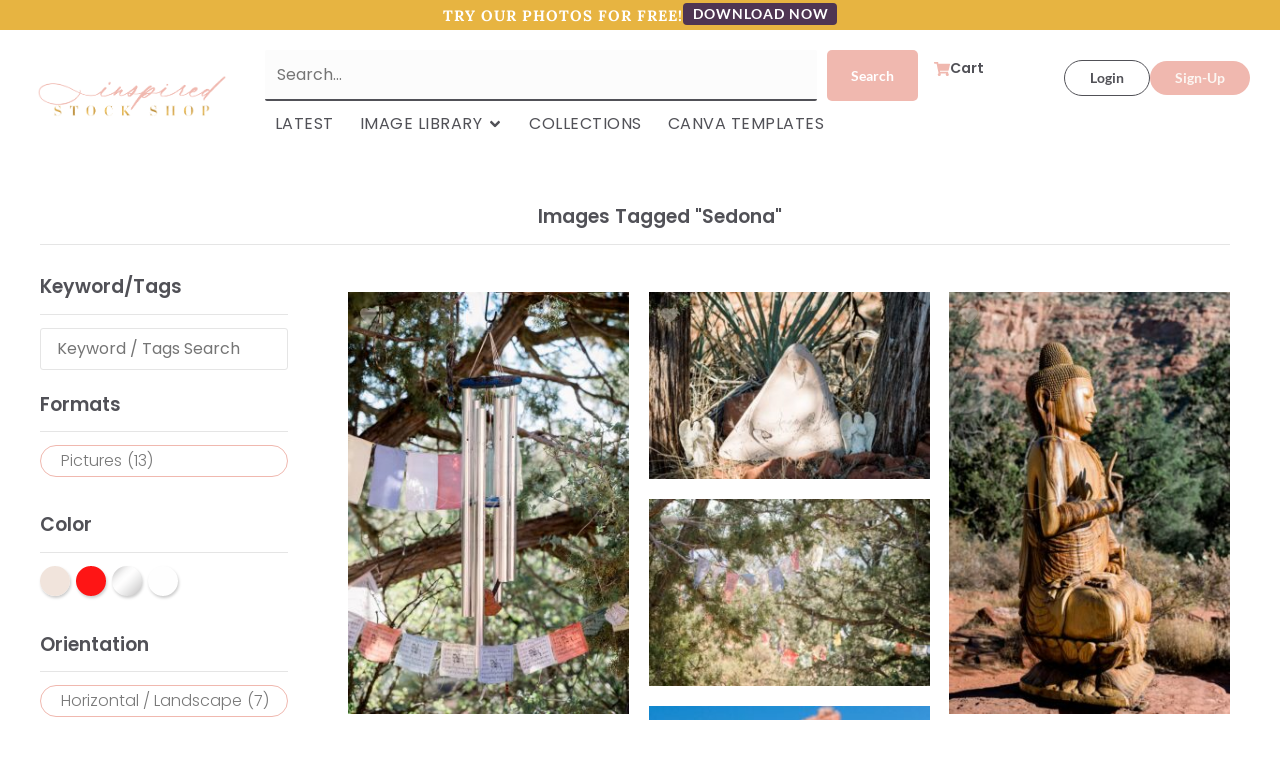

--- FILE ---
content_type: text/html; charset=UTF-8
request_url: https://inspiredstockshop.com/product-tag/sedona/
body_size: 27986
content:
<!doctype html>
<html lang="en-US">
<head>
	<meta charset="UTF-8">
	<meta name="viewport" content="width=device-width, initial-scale=1">
	<link rel="profile" href="https://gmpg.org/xfn/11">
	<meta name='robots' content='index, follow, max-image-preview:large, max-snippet:-1, max-video-preview:-1' />
	<style>img:is([sizes="auto" i], [sizes^="auto," i]) { contain-intrinsic-size: 3000px 1500px }</style>
	
<!-- Google Tag Manager for WordPress by gtm4wp.com -->
<script data-cfasync="false" data-pagespeed-no-defer>
	var gtm4wp_datalayer_name = "dataLayer";
	var dataLayer = dataLayer || [];
	const gtm4wp_use_sku_instead = 0;
	const gtm4wp_currency = 'USD';
	const gtm4wp_product_per_impression = 10;
	const gtm4wp_clear_ecommerce = false;
	const gtm4wp_datalayer_max_timeout = 2000;
</script>
<!-- End Google Tag Manager for WordPress by gtm4wp.com -->
	<!-- This site is optimized with the Yoast SEO plugin v25.1 - https://yoast.com/wordpress/plugins/seo/ -->
	<title>sedona Archives - Inspired Stock Shop</title>
	<link rel="canonical" href="https://inspiredstockshop.com/product-tag/sedona/" />
	<meta property="og:locale" content="en_US" />
	<meta property="og:type" content="article" />
	<meta property="og:title" content="sedona Archives - Inspired Stock Shop" />
	<meta property="og:url" content="https://inspiredstockshop.com/product-tag/sedona/" />
	<meta property="og:site_name" content="Inspired Stock Shop" />
	<meta name="twitter:card" content="summary_large_image" />
	<script type="application/ld+json" class="yoast-schema-graph">{"@context":"https://schema.org","@graph":[{"@type":"CollectionPage","@id":"https://inspiredstockshop.com/product-tag/sedona/","url":"https://inspiredstockshop.com/product-tag/sedona/","name":"sedona Archives - Inspired Stock Shop","isPartOf":{"@id":"https://inspiredstockshop.com/#website"},"primaryImageOfPage":{"@id":"https://inspiredstockshop.com/product-tag/sedona/#primaryimage"},"image":{"@id":"https://inspiredstockshop.com/product-tag/sedona/#primaryimage"},"thumbnailUrl":"https://inspiredstockshop.com/wp-content/uploads/2020/12/ISS-Mindfulness-Mindful-Moments-14.jpg","breadcrumb":{"@id":"https://inspiredstockshop.com/product-tag/sedona/#breadcrumb"},"inLanguage":"en-US"},{"@type":"ImageObject","inLanguage":"en-US","@id":"https://inspiredstockshop.com/product-tag/sedona/#primaryimage","url":"https://inspiredstockshop.com/wp-content/uploads/2020/12/ISS-Mindfulness-Mindful-Moments-14.jpg","contentUrl":"https://inspiredstockshop.com/wp-content/uploads/2020/12/ISS-Mindfulness-Mindful-Moments-14.jpg","width":800,"height":1203},{"@type":"BreadcrumbList","@id":"https://inspiredstockshop.com/product-tag/sedona/#breadcrumb","itemListElement":[{"@type":"ListItem","position":1,"name":"Home","item":"https://inspiredstockshop.com/"},{"@type":"ListItem","position":2,"name":"sedona"}]},{"@type":"WebSite","@id":"https://inspiredstockshop.com/#website","url":"https://inspiredstockshop.com/","name":"Inspired Stock Shop","description":"Beautiful Lifestyle Images","publisher":{"@id":"https://inspiredstockshop.com/#organization"},"potentialAction":[{"@type":"SearchAction","target":{"@type":"EntryPoint","urlTemplate":"https://inspiredstockshop.com/?s={search_term_string}"},"query-input":{"@type":"PropertyValueSpecification","valueRequired":true,"valueName":"search_term_string"}}],"inLanguage":"en-US"},{"@type":"Organization","@id":"https://inspiredstockshop.com/#organization","name":"Inspired Stock Shop","url":"https://inspiredstockshop.com/","logo":{"@type":"ImageObject","inLanguage":"en-US","@id":"https://inspiredstockshop.com/#/schema/logo/image/","url":"https://inspiredstockshop.com/wp-content/uploads/2020/12/InspiredStockShop.png","contentUrl":"https://inspiredstockshop.com/wp-content/uploads/2020/12/InspiredStockShop.png","width":950,"height":202,"caption":"Inspired Stock Shop"},"image":{"@id":"https://inspiredstockshop.com/#/schema/logo/image/"}}]}</script>
	<!-- / Yoast SEO plugin. -->


<script type='application/javascript'  id='pys-version-script'>console.log('PixelYourSite Free version 11.1.5.1');</script>
<link rel="alternate" type="application/rss+xml" title="Inspired Stock Shop &raquo; Feed" href="https://inspiredstockshop.com/feed/" />
<link rel="alternate" type="application/rss+xml" title="Inspired Stock Shop &raquo; Comments Feed" href="https://inspiredstockshop.com/comments/feed/" />
<link rel="alternate" type="application/rss+xml" title="Inspired Stock Shop &raquo; sedona Tag Feed" href="https://inspiredstockshop.com/product-tag/sedona/feed/" />
<script>
window._wpemojiSettings = {"baseUrl":"https:\/\/s.w.org\/images\/core\/emoji\/16.0.1\/72x72\/","ext":".png","svgUrl":"https:\/\/s.w.org\/images\/core\/emoji\/16.0.1\/svg\/","svgExt":".svg","source":{"concatemoji":"https:\/\/inspiredstockshop.com\/wp-includes\/js\/wp-emoji-release.min.js?ver=6.8.3"}};
/*! This file is auto-generated */
!function(s,n){var o,i,e;function c(e){try{var t={supportTests:e,timestamp:(new Date).valueOf()};sessionStorage.setItem(o,JSON.stringify(t))}catch(e){}}function p(e,t,n){e.clearRect(0,0,e.canvas.width,e.canvas.height),e.fillText(t,0,0);var t=new Uint32Array(e.getImageData(0,0,e.canvas.width,e.canvas.height).data),a=(e.clearRect(0,0,e.canvas.width,e.canvas.height),e.fillText(n,0,0),new Uint32Array(e.getImageData(0,0,e.canvas.width,e.canvas.height).data));return t.every(function(e,t){return e===a[t]})}function u(e,t){e.clearRect(0,0,e.canvas.width,e.canvas.height),e.fillText(t,0,0);for(var n=e.getImageData(16,16,1,1),a=0;a<n.data.length;a++)if(0!==n.data[a])return!1;return!0}function f(e,t,n,a){switch(t){case"flag":return n(e,"\ud83c\udff3\ufe0f\u200d\u26a7\ufe0f","\ud83c\udff3\ufe0f\u200b\u26a7\ufe0f")?!1:!n(e,"\ud83c\udde8\ud83c\uddf6","\ud83c\udde8\u200b\ud83c\uddf6")&&!n(e,"\ud83c\udff4\udb40\udc67\udb40\udc62\udb40\udc65\udb40\udc6e\udb40\udc67\udb40\udc7f","\ud83c\udff4\u200b\udb40\udc67\u200b\udb40\udc62\u200b\udb40\udc65\u200b\udb40\udc6e\u200b\udb40\udc67\u200b\udb40\udc7f");case"emoji":return!a(e,"\ud83e\udedf")}return!1}function g(e,t,n,a){var r="undefined"!=typeof WorkerGlobalScope&&self instanceof WorkerGlobalScope?new OffscreenCanvas(300,150):s.createElement("canvas"),o=r.getContext("2d",{willReadFrequently:!0}),i=(o.textBaseline="top",o.font="600 32px Arial",{});return e.forEach(function(e){i[e]=t(o,e,n,a)}),i}function t(e){var t=s.createElement("script");t.src=e,t.defer=!0,s.head.appendChild(t)}"undefined"!=typeof Promise&&(o="wpEmojiSettingsSupports",i=["flag","emoji"],n.supports={everything:!0,everythingExceptFlag:!0},e=new Promise(function(e){s.addEventListener("DOMContentLoaded",e,{once:!0})}),new Promise(function(t){var n=function(){try{var e=JSON.parse(sessionStorage.getItem(o));if("object"==typeof e&&"number"==typeof e.timestamp&&(new Date).valueOf()<e.timestamp+604800&&"object"==typeof e.supportTests)return e.supportTests}catch(e){}return null}();if(!n){if("undefined"!=typeof Worker&&"undefined"!=typeof OffscreenCanvas&&"undefined"!=typeof URL&&URL.createObjectURL&&"undefined"!=typeof Blob)try{var e="postMessage("+g.toString()+"("+[JSON.stringify(i),f.toString(),p.toString(),u.toString()].join(",")+"));",a=new Blob([e],{type:"text/javascript"}),r=new Worker(URL.createObjectURL(a),{name:"wpTestEmojiSupports"});return void(r.onmessage=function(e){c(n=e.data),r.terminate(),t(n)})}catch(e){}c(n=g(i,f,p,u))}t(n)}).then(function(e){for(var t in e)n.supports[t]=e[t],n.supports.everything=n.supports.everything&&n.supports[t],"flag"!==t&&(n.supports.everythingExceptFlag=n.supports.everythingExceptFlag&&n.supports[t]);n.supports.everythingExceptFlag=n.supports.everythingExceptFlag&&!n.supports.flag,n.DOMReady=!1,n.readyCallback=function(){n.DOMReady=!0}}).then(function(){return e}).then(function(){var e;n.supports.everything||(n.readyCallback(),(e=n.source||{}).concatemoji?t(e.concatemoji):e.wpemoji&&e.twemoji&&(t(e.twemoji),t(e.wpemoji)))}))}((window,document),window._wpemojiSettings);
</script>
<link rel='stylesheet' id='woocommerce-pdf-frontend-css-css' href='https://inspiredstockshop.com/wp-content/plugins/woocommerce-pdf-invoice/assets/css/woocommerce-pdf-frontend-css.css?ver=4.17.1' media='all' />
<style id='wp-emoji-styles-inline-css'>

	img.wp-smiley, img.emoji {
		display: inline !important;
		border: none !important;
		box-shadow: none !important;
		height: 1em !important;
		width: 1em !important;
		margin: 0 0.07em !important;
		vertical-align: -0.1em !important;
		background: none !important;
		padding: 0 !important;
	}
</style>
<link rel='stylesheet' id='wp-block-library-css' href='https://inspiredstockshop.com/wp-includes/css/dist/block-library/style.min.css?ver=6.8.3' media='all' />
<link rel='stylesheet' id='wc-memberships-blocks-css' href='https://inspiredstockshop.com/wp-content/plugins/woocommerce-memberships/assets/css/blocks/wc-memberships-blocks.min.css?ver=1.27.4' media='all' />
<style id='global-styles-inline-css'>
:root{--wp--preset--aspect-ratio--square: 1;--wp--preset--aspect-ratio--4-3: 4/3;--wp--preset--aspect-ratio--3-4: 3/4;--wp--preset--aspect-ratio--3-2: 3/2;--wp--preset--aspect-ratio--2-3: 2/3;--wp--preset--aspect-ratio--16-9: 16/9;--wp--preset--aspect-ratio--9-16: 9/16;--wp--preset--color--black: #000000;--wp--preset--color--cyan-bluish-gray: #abb8c3;--wp--preset--color--white: #ffffff;--wp--preset--color--pale-pink: #f78da7;--wp--preset--color--vivid-red: #cf2e2e;--wp--preset--color--luminous-vivid-orange: #ff6900;--wp--preset--color--luminous-vivid-amber: #fcb900;--wp--preset--color--light-green-cyan: #7bdcb5;--wp--preset--color--vivid-green-cyan: #00d084;--wp--preset--color--pale-cyan-blue: #8ed1fc;--wp--preset--color--vivid-cyan-blue: #0693e3;--wp--preset--color--vivid-purple: #9b51e0;--wp--preset--gradient--vivid-cyan-blue-to-vivid-purple: linear-gradient(135deg,rgba(6,147,227,1) 0%,rgb(155,81,224) 100%);--wp--preset--gradient--light-green-cyan-to-vivid-green-cyan: linear-gradient(135deg,rgb(122,220,180) 0%,rgb(0,208,130) 100%);--wp--preset--gradient--luminous-vivid-amber-to-luminous-vivid-orange: linear-gradient(135deg,rgba(252,185,0,1) 0%,rgba(255,105,0,1) 100%);--wp--preset--gradient--luminous-vivid-orange-to-vivid-red: linear-gradient(135deg,rgba(255,105,0,1) 0%,rgb(207,46,46) 100%);--wp--preset--gradient--very-light-gray-to-cyan-bluish-gray: linear-gradient(135deg,rgb(238,238,238) 0%,rgb(169,184,195) 100%);--wp--preset--gradient--cool-to-warm-spectrum: linear-gradient(135deg,rgb(74,234,220) 0%,rgb(151,120,209) 20%,rgb(207,42,186) 40%,rgb(238,44,130) 60%,rgb(251,105,98) 80%,rgb(254,248,76) 100%);--wp--preset--gradient--blush-light-purple: linear-gradient(135deg,rgb(255,206,236) 0%,rgb(152,150,240) 100%);--wp--preset--gradient--blush-bordeaux: linear-gradient(135deg,rgb(254,205,165) 0%,rgb(254,45,45) 50%,rgb(107,0,62) 100%);--wp--preset--gradient--luminous-dusk: linear-gradient(135deg,rgb(255,203,112) 0%,rgb(199,81,192) 50%,rgb(65,88,208) 100%);--wp--preset--gradient--pale-ocean: linear-gradient(135deg,rgb(255,245,203) 0%,rgb(182,227,212) 50%,rgb(51,167,181) 100%);--wp--preset--gradient--electric-grass: linear-gradient(135deg,rgb(202,248,128) 0%,rgb(113,206,126) 100%);--wp--preset--gradient--midnight: linear-gradient(135deg,rgb(2,3,129) 0%,rgb(40,116,252) 100%);--wp--preset--font-size--small: 13px;--wp--preset--font-size--medium: 20px;--wp--preset--font-size--large: 36px;--wp--preset--font-size--x-large: 42px;--wp--preset--spacing--20: 0.44rem;--wp--preset--spacing--30: 0.67rem;--wp--preset--spacing--40: 1rem;--wp--preset--spacing--50: 1.5rem;--wp--preset--spacing--60: 2.25rem;--wp--preset--spacing--70: 3.38rem;--wp--preset--spacing--80: 5.06rem;--wp--preset--shadow--natural: 6px 6px 9px rgba(0, 0, 0, 0.2);--wp--preset--shadow--deep: 12px 12px 50px rgba(0, 0, 0, 0.4);--wp--preset--shadow--sharp: 6px 6px 0px rgba(0, 0, 0, 0.2);--wp--preset--shadow--outlined: 6px 6px 0px -3px rgba(255, 255, 255, 1), 6px 6px rgba(0, 0, 0, 1);--wp--preset--shadow--crisp: 6px 6px 0px rgba(0, 0, 0, 1);}:root { --wp--style--global--content-size: 800px;--wp--style--global--wide-size: 1200px; }:where(body) { margin: 0; }.wp-site-blocks > .alignleft { float: left; margin-right: 2em; }.wp-site-blocks > .alignright { float: right; margin-left: 2em; }.wp-site-blocks > .aligncenter { justify-content: center; margin-left: auto; margin-right: auto; }:where(.wp-site-blocks) > * { margin-block-start: 24px; margin-block-end: 0; }:where(.wp-site-blocks) > :first-child { margin-block-start: 0; }:where(.wp-site-blocks) > :last-child { margin-block-end: 0; }:root { --wp--style--block-gap: 24px; }:root :where(.is-layout-flow) > :first-child{margin-block-start: 0;}:root :where(.is-layout-flow) > :last-child{margin-block-end: 0;}:root :where(.is-layout-flow) > *{margin-block-start: 24px;margin-block-end: 0;}:root :where(.is-layout-constrained) > :first-child{margin-block-start: 0;}:root :where(.is-layout-constrained) > :last-child{margin-block-end: 0;}:root :where(.is-layout-constrained) > *{margin-block-start: 24px;margin-block-end: 0;}:root :where(.is-layout-flex){gap: 24px;}:root :where(.is-layout-grid){gap: 24px;}.is-layout-flow > .alignleft{float: left;margin-inline-start: 0;margin-inline-end: 2em;}.is-layout-flow > .alignright{float: right;margin-inline-start: 2em;margin-inline-end: 0;}.is-layout-flow > .aligncenter{margin-left: auto !important;margin-right: auto !important;}.is-layout-constrained > .alignleft{float: left;margin-inline-start: 0;margin-inline-end: 2em;}.is-layout-constrained > .alignright{float: right;margin-inline-start: 2em;margin-inline-end: 0;}.is-layout-constrained > .aligncenter{margin-left: auto !important;margin-right: auto !important;}.is-layout-constrained > :where(:not(.alignleft):not(.alignright):not(.alignfull)){max-width: var(--wp--style--global--content-size);margin-left: auto !important;margin-right: auto !important;}.is-layout-constrained > .alignwide{max-width: var(--wp--style--global--wide-size);}body .is-layout-flex{display: flex;}.is-layout-flex{flex-wrap: wrap;align-items: center;}.is-layout-flex > :is(*, div){margin: 0;}body .is-layout-grid{display: grid;}.is-layout-grid > :is(*, div){margin: 0;}body{padding-top: 0px;padding-right: 0px;padding-bottom: 0px;padding-left: 0px;}a:where(:not(.wp-element-button)){text-decoration: underline;}:root :where(.wp-element-button, .wp-block-button__link){background-color: #32373c;border-width: 0;color: #fff;font-family: inherit;font-size: inherit;line-height: inherit;padding: calc(0.667em + 2px) calc(1.333em + 2px);text-decoration: none;}.has-black-color{color: var(--wp--preset--color--black) !important;}.has-cyan-bluish-gray-color{color: var(--wp--preset--color--cyan-bluish-gray) !important;}.has-white-color{color: var(--wp--preset--color--white) !important;}.has-pale-pink-color{color: var(--wp--preset--color--pale-pink) !important;}.has-vivid-red-color{color: var(--wp--preset--color--vivid-red) !important;}.has-luminous-vivid-orange-color{color: var(--wp--preset--color--luminous-vivid-orange) !important;}.has-luminous-vivid-amber-color{color: var(--wp--preset--color--luminous-vivid-amber) !important;}.has-light-green-cyan-color{color: var(--wp--preset--color--light-green-cyan) !important;}.has-vivid-green-cyan-color{color: var(--wp--preset--color--vivid-green-cyan) !important;}.has-pale-cyan-blue-color{color: var(--wp--preset--color--pale-cyan-blue) !important;}.has-vivid-cyan-blue-color{color: var(--wp--preset--color--vivid-cyan-blue) !important;}.has-vivid-purple-color{color: var(--wp--preset--color--vivid-purple) !important;}.has-black-background-color{background-color: var(--wp--preset--color--black) !important;}.has-cyan-bluish-gray-background-color{background-color: var(--wp--preset--color--cyan-bluish-gray) !important;}.has-white-background-color{background-color: var(--wp--preset--color--white) !important;}.has-pale-pink-background-color{background-color: var(--wp--preset--color--pale-pink) !important;}.has-vivid-red-background-color{background-color: var(--wp--preset--color--vivid-red) !important;}.has-luminous-vivid-orange-background-color{background-color: var(--wp--preset--color--luminous-vivid-orange) !important;}.has-luminous-vivid-amber-background-color{background-color: var(--wp--preset--color--luminous-vivid-amber) !important;}.has-light-green-cyan-background-color{background-color: var(--wp--preset--color--light-green-cyan) !important;}.has-vivid-green-cyan-background-color{background-color: var(--wp--preset--color--vivid-green-cyan) !important;}.has-pale-cyan-blue-background-color{background-color: var(--wp--preset--color--pale-cyan-blue) !important;}.has-vivid-cyan-blue-background-color{background-color: var(--wp--preset--color--vivid-cyan-blue) !important;}.has-vivid-purple-background-color{background-color: var(--wp--preset--color--vivid-purple) !important;}.has-black-border-color{border-color: var(--wp--preset--color--black) !important;}.has-cyan-bluish-gray-border-color{border-color: var(--wp--preset--color--cyan-bluish-gray) !important;}.has-white-border-color{border-color: var(--wp--preset--color--white) !important;}.has-pale-pink-border-color{border-color: var(--wp--preset--color--pale-pink) !important;}.has-vivid-red-border-color{border-color: var(--wp--preset--color--vivid-red) !important;}.has-luminous-vivid-orange-border-color{border-color: var(--wp--preset--color--luminous-vivid-orange) !important;}.has-luminous-vivid-amber-border-color{border-color: var(--wp--preset--color--luminous-vivid-amber) !important;}.has-light-green-cyan-border-color{border-color: var(--wp--preset--color--light-green-cyan) !important;}.has-vivid-green-cyan-border-color{border-color: var(--wp--preset--color--vivid-green-cyan) !important;}.has-pale-cyan-blue-border-color{border-color: var(--wp--preset--color--pale-cyan-blue) !important;}.has-vivid-cyan-blue-border-color{border-color: var(--wp--preset--color--vivid-cyan-blue) !important;}.has-vivid-purple-border-color{border-color: var(--wp--preset--color--vivid-purple) !important;}.has-vivid-cyan-blue-to-vivid-purple-gradient-background{background: var(--wp--preset--gradient--vivid-cyan-blue-to-vivid-purple) !important;}.has-light-green-cyan-to-vivid-green-cyan-gradient-background{background: var(--wp--preset--gradient--light-green-cyan-to-vivid-green-cyan) !important;}.has-luminous-vivid-amber-to-luminous-vivid-orange-gradient-background{background: var(--wp--preset--gradient--luminous-vivid-amber-to-luminous-vivid-orange) !important;}.has-luminous-vivid-orange-to-vivid-red-gradient-background{background: var(--wp--preset--gradient--luminous-vivid-orange-to-vivid-red) !important;}.has-very-light-gray-to-cyan-bluish-gray-gradient-background{background: var(--wp--preset--gradient--very-light-gray-to-cyan-bluish-gray) !important;}.has-cool-to-warm-spectrum-gradient-background{background: var(--wp--preset--gradient--cool-to-warm-spectrum) !important;}.has-blush-light-purple-gradient-background{background: var(--wp--preset--gradient--blush-light-purple) !important;}.has-blush-bordeaux-gradient-background{background: var(--wp--preset--gradient--blush-bordeaux) !important;}.has-luminous-dusk-gradient-background{background: var(--wp--preset--gradient--luminous-dusk) !important;}.has-pale-ocean-gradient-background{background: var(--wp--preset--gradient--pale-ocean) !important;}.has-electric-grass-gradient-background{background: var(--wp--preset--gradient--electric-grass) !important;}.has-midnight-gradient-background{background: var(--wp--preset--gradient--midnight) !important;}.has-small-font-size{font-size: var(--wp--preset--font-size--small) !important;}.has-medium-font-size{font-size: var(--wp--preset--font-size--medium) !important;}.has-large-font-size{font-size: var(--wp--preset--font-size--large) !important;}.has-x-large-font-size{font-size: var(--wp--preset--font-size--x-large) !important;}
:root :where(.wp-block-pullquote){font-size: 1.5em;line-height: 1.6;}
</style>
<link rel='stylesheet' id='woocommerce-layout-css' href='https://inspiredstockshop.com/wp-content/plugins/woocommerce/assets/css/woocommerce-layout.css?ver=10.4.3' media='all' />
<link rel='stylesheet' id='woocommerce-smallscreen-css' href='https://inspiredstockshop.com/wp-content/plugins/woocommerce/assets/css/woocommerce-smallscreen.css?ver=10.4.3' media='only screen and (max-width: 768px)' />
<link rel='stylesheet' id='woocommerce-general-css' href='https://inspiredstockshop.com/wp-content/plugins/woocommerce/assets/css/woocommerce.css?ver=10.4.3' media='all' />
<style id='woocommerce-inline-inline-css'>
.woocommerce form .form-row .required { visibility: visible; }
</style>
<link rel='stylesheet' id='affwp-forms-css' href='https://inspiredstockshop.com/wp-content/plugins/affiliate-wp/assets/css/forms.min.css?ver=2.30.1' media='all' />
<link rel='stylesheet' id='dashicons-css' href='https://inspiredstockshop.com/wp-includes/css/dashicons.min.css?ver=6.8.3' media='all' />
<link rel='stylesheet' id='metorik-css-css' href='https://inspiredstockshop.com/wp-content/plugins/metorik-helper/assets/css/metorik.css?ver=2.0.10' media='all' />
<link rel='stylesheet' id='woo-variation-swatches-css' href='https://inspiredstockshop.com/wp-content/plugins/woo-variation-swatches/assets/css/frontend.min.css?ver=1766434782' media='all' />
<style id='woo-variation-swatches-inline-css'>
:root {
--wvs-tick:url("data:image/svg+xml;utf8,%3Csvg filter='drop-shadow(0px 0px 2px rgb(0 0 0 / .8))' xmlns='http://www.w3.org/2000/svg'  viewBox='0 0 30 30'%3E%3Cpath fill='none' stroke='%23ffffff' stroke-linecap='round' stroke-linejoin='round' stroke-width='4' d='M4 16L11 23 27 7'/%3E%3C/svg%3E");

--wvs-cross:url("data:image/svg+xml;utf8,%3Csvg filter='drop-shadow(0px 0px 5px rgb(255 255 255 / .6))' xmlns='http://www.w3.org/2000/svg' width='72px' height='72px' viewBox='0 0 24 24'%3E%3Cpath fill='none' stroke='%23ff0000' stroke-linecap='round' stroke-width='0.6' d='M5 5L19 19M19 5L5 19'/%3E%3C/svg%3E");
--wvs-single-product-item-width:30px;
--wvs-single-product-item-height:30px;
--wvs-single-product-item-font-size:16px}
</style>
<link rel='stylesheet' id='wc-memberships-frontend-css' href='https://inspiredstockshop.com/wp-content/plugins/woocommerce-memberships/assets/css/frontend/wc-memberships-frontend.min.css?ver=1.27.4' media='all' />
<link rel='stylesheet' id='hello-elementor-css' href='https://inspiredstockshop.com/wp-content/themes/hello-elementor/style.min.css?ver=3.3.0' media='all' />
<link rel='stylesheet' id='hello-elementor-theme-style-css' href='https://inspiredstockshop.com/wp-content/themes/hello-elementor/theme.min.css?ver=3.3.0' media='all' />
<link rel='stylesheet' id='hello-elementor-header-footer-css' href='https://inspiredstockshop.com/wp-content/themes/hello-elementor/header-footer.min.css?ver=3.3.0' media='all' />
<link rel='stylesheet' id='elementor-frontend-css' href='https://inspiredstockshop.com/wp-content/plugins/elementor/assets/css/frontend.min.css?ver=3.28.4' media='all' />
<link rel='stylesheet' id='elementor-post-43645-css' href='https://inspiredstockshop.com/wp-content/uploads/elementor/css/post-43645.css?ver=1749580149' media='all' />
<link rel='stylesheet' id='widget-heading-css' href='https://inspiredstockshop.com/wp-content/plugins/elementor/assets/css/widget-heading.min.css?ver=3.28.4' media='all' />
<link rel='stylesheet' id='widget-nav-menu-css' href='https://inspiredstockshop.com/wp-content/plugins/elementor-pro/assets/css/widget-nav-menu.min.css?ver=3.28.4' media='all' />
<link rel='stylesheet' id='widget-image-css' href='https://inspiredstockshop.com/wp-content/plugins/elementor/assets/css/widget-image.min.css?ver=3.28.4' media='all' />
<link rel='stylesheet' id='widget-mega-menu-css' href='https://inspiredstockshop.com/wp-content/plugins/elementor-pro/assets/css/widget-mega-menu.min.css?ver=3.28.4' media='all' />
<link rel='stylesheet' id='widget-divider-css' href='https://inspiredstockshop.com/wp-content/plugins/elementor/assets/css/widget-divider.min.css?ver=3.28.4' media='all' />
<link rel='stylesheet' id='widget-icon-list-css' href='https://inspiredstockshop.com/wp-content/plugins/elementor/assets/css/widget-icon-list.min.css?ver=3.28.4' media='all' />
<link rel='stylesheet' id='widget-social-icons-css' href='https://inspiredstockshop.com/wp-content/plugins/elementor/assets/css/widget-social-icons.min.css?ver=3.28.4' media='all' />
<link rel='stylesheet' id='e-apple-webkit-css' href='https://inspiredstockshop.com/wp-content/plugins/elementor/assets/css/conditionals/apple-webkit.min.css?ver=3.28.4' media='all' />
<link rel='stylesheet' id='e-popup-css' href='https://inspiredstockshop.com/wp-content/plugins/elementor-pro/assets/css/conditionals/popup.min.css?ver=3.28.4' media='all' />
<link rel='stylesheet' id='uael-frontend-css' href='https://inspiredstockshop.com/wp-content/plugins/ultimate-elementor/assets/min-css/uael-frontend.min.css?ver=1.39.5' media='all' />
<link rel='stylesheet' id='uael-teammember-social-icons-css' href='https://inspiredstockshop.com/wp-content/plugins/elementor/assets/css/widget-social-icons.min.css?ver=3.24.0' media='all' />
<link rel='stylesheet' id='uael-social-share-icons-brands-css' href='https://inspiredstockshop.com/wp-content/plugins/elementor/assets/lib/font-awesome/css/brands.css?ver=5.15.3' media='all' />
<link rel='stylesheet' id='uael-social-share-icons-fontawesome-css' href='https://inspiredstockshop.com/wp-content/plugins/elementor/assets/lib/font-awesome/css/fontawesome.css?ver=5.15.3' media='all' />
<link rel='stylesheet' id='uael-nav-menu-icons-css' href='https://inspiredstockshop.com/wp-content/plugins/elementor/assets/lib/font-awesome/css/solid.css?ver=5.15.3' media='all' />
<link rel='stylesheet' id='font-awesome-5-all-css' href='https://inspiredstockshop.com/wp-content/plugins/elementor/assets/lib/font-awesome/css/all.min.css?ver=3.28.4' media='all' />
<link rel='stylesheet' id='font-awesome-4-shim-css' href='https://inspiredstockshop.com/wp-content/plugins/elementor/assets/lib/font-awesome/css/v4-shims.min.css?ver=3.28.4' media='all' />
<link rel='stylesheet' id='elementor-post-51677-css' href='https://inspiredstockshop.com/wp-content/uploads/elementor/css/post-51677.css?ver=1749580266' media='all' />
<link rel='stylesheet' id='elementor-post-44369-css' href='https://inspiredstockshop.com/wp-content/uploads/elementor/css/post-44369.css?ver=1749580151' media='all' />
<link rel='stylesheet' id='elementor-post-44845-css' href='https://inspiredstockshop.com/wp-content/uploads/elementor/css/post-44845.css?ver=1749580151' media='all' />
<link rel='stylesheet' id='elementor-post-43720-css' href='https://inspiredstockshop.com/wp-content/uploads/elementor/css/post-43720.css?ver=1749580151' media='all' />
<link rel='stylesheet' id='simple-favorites-css' href='https://inspiredstockshop.com/wp-content/plugins/favorites/assets/css/favorites.css?ver=2.3.6' media='all' />
<link rel='stylesheet' id='iss-hello-elementor-child-styles-css' href='https://inspiredstockshop.com/wp-content/themes/iss-hello-elementor/style.css?ver=841882770' media='all' />
<link rel='stylesheet' id='iss-hello-elementor-child-theme-css-css' href='https://inspiredstockshop.com/wp-content/themes/iss-hello-elementor/assets/build/styles.css?ver=841882770' media='all' />
<link rel='stylesheet' id='iss-search-css-css' href='https://inspiredstockshop.com/wp-content/themes/iss-hello-elementor/assets/styles/search-widget.css?ver=841882770' media='all' />
<link rel='stylesheet' id='elementor-gf-local-alike-css' href='https://inspiredstockshop.com/wp-content/uploads/elementor/google-fonts/css/alike.css?ver=1746128516' media='all' />
<link rel='stylesheet' id='elementor-gf-local-poppins-css' href='https://inspiredstockshop.com/wp-content/uploads/elementor/google-fonts/css/poppins.css?ver=1746128544' media='all' />
<link rel='stylesheet' id='elementor-gf-local-lato-css' href='https://inspiredstockshop.com/wp-content/uploads/elementor/google-fonts/css/lato.css?ver=1746128524' media='all' />
<link rel='stylesheet' id='elementor-gf-local-lora-css' href='https://inspiredstockshop.com/wp-content/uploads/elementor/google-fonts/css/lora.css?ver=1749579587' media='all' />
<link rel='stylesheet' id='elementor-gf-local-cormorant-css' href='https://inspiredstockshop.com/wp-content/uploads/elementor/google-fonts/css/cormorant.css?ver=1746128527' media='all' />
<link rel='stylesheet' id='elementor-gf-local-quattrocentosans-css' href='https://inspiredstockshop.com/wp-content/uploads/elementor/google-fonts/css/quattrocentosans.css?ver=1746128528' media='all' />
<link rel='stylesheet' id='elementor-gf-local-playfairdisplay-css' href='https://inspiredstockshop.com/wp-content/uploads/elementor/google-fonts/css/playfairdisplay.css?ver=1746128531' media='all' />
<link rel='stylesheet' id='elementor-gf-local-montserrat-css' href='https://inspiredstockshop.com/wp-content/uploads/elementor/google-fonts/css/montserrat.css?ver=1746128538' media='all' />
<script id="jquery-core-js-extra">
var pysFacebookRest = {"restApiUrl":"https:\/\/inspiredstockshop.com\/wp-json\/pys-facebook\/v1\/event","debug":""};
</script>
<script src="https://inspiredstockshop.com/wp-includes/js/jquery/jquery.min.js?ver=3.7.1" id="jquery-core-js"></script>
<script src="https://inspiredstockshop.com/wp-includes/js/jquery/jquery-migrate.min.js?ver=3.4.1" id="jquery-migrate-js"></script>
<script src="https://inspiredstockshop.com/wp-content/plugins/woocommerce/assets/js/jquery-blockui/jquery.blockUI.min.js?ver=2.7.0-wc.10.4.3" id="wc-jquery-blockui-js" data-wp-strategy="defer"></script>
<script id="wc-add-to-cart-js-extra">
var wc_add_to_cart_params = {"ajax_url":"\/wp-admin\/admin-ajax.php","wc_ajax_url":"\/?wc-ajax=%%endpoint%%","i18n_view_cart":"View cart","cart_url":"https:\/\/inspiredstockshop.com\/cart\/","is_cart":"","cart_redirect_after_add":"no"};
</script>
<script src="https://inspiredstockshop.com/wp-content/plugins/woocommerce/assets/js/frontend/add-to-cart.min.js?ver=10.4.3" id="wc-add-to-cart-js" defer data-wp-strategy="defer"></script>
<script src="https://inspiredstockshop.com/wp-content/plugins/woocommerce/assets/js/js-cookie/js.cookie.min.js?ver=2.1.4-wc.10.4.3" id="wc-js-cookie-js" defer data-wp-strategy="defer"></script>
<script id="woocommerce-js-extra">
var woocommerce_params = {"ajax_url":"\/wp-admin\/admin-ajax.php","wc_ajax_url":"\/?wc-ajax=%%endpoint%%","i18n_password_show":"Show password","i18n_password_hide":"Hide password"};
</script>
<script src="https://inspiredstockshop.com/wp-content/plugins/woocommerce/assets/js/frontend/woocommerce.min.js?ver=10.4.3" id="woocommerce-js" defer data-wp-strategy="defer"></script>
<script src="https://inspiredstockshop.com/wp-content/plugins/woocommerce/assets/js/jquery-cookie/jquery.cookie.min.js?ver=1.4.1-wc.10.4.3" id="wc-jquery-cookie-js" data-wp-strategy="defer"></script>
<script id="jquery-cookie-js-extra">
var affwp_scripts = {"ajaxurl":"https:\/\/inspiredstockshop.com\/wp-admin\/admin-ajax.php"};
</script>
<script id="affwp-tracking-js-extra">
var affwp_debug_vars = {"integrations":{"elementor":"Elementor","woocommerce":"WooCommerce"},"version":"2.30.1","currency":"USD","ref_cookie":"affwp_ref","visit_cookie":"affwp_ref_visit_id","campaign_cookie":"affwp_campaign"};
</script>
<script src="https://inspiredstockshop.com/wp-content/plugins/affiliate-wp/assets/js/tracking.min.js?ver=2.30.1" id="affwp-tracking-js"></script>
<script src="https://inspiredstockshop.com/wp-content/themes/iss-hello-elementor/assets/build/frontend-bundle.js?ver=15043912" id="frontend-bundle-js"></script>
<script src="https://inspiredstockshop.com/wp-content/plugins/elementor/assets/lib/font-awesome/js/v4-shims.min.js?ver=3.28.4" id="font-awesome-4-shim-js"></script>
<script id="favorites-js-extra">
var favorites_data = {"ajaxurl":"https:\/\/inspiredstockshop.com\/wp-admin\/admin-ajax.php","nonce":"8e578315f5","favorite":"<i class='sf-icon-love'><\/i> <i class='favorites-btn-text'>Add as Favorite<\/i>","favorited":"<i class='sf-icon-love'><\/i> <i class='favorites-btn-text'>Remove from Favorites<\/i>","includecount":"","indicate_loading":"","loading_text":"Loading","loading_image":"","loading_image_active":"","loading_image_preload":"","cache_enabled":"1","button_options":{"button_type":"custom","custom_colors":true,"box_shadow":false,"include_count":false,"default":{"background_default":false,"border_default":false,"text_default":false,"icon_default":"#bcafab","count_default":false},"active":{"background_active":false,"border_active":false,"text_active":false,"icon_active":"#bd8d80","count_active":false}},"authentication_modal_content":"<p>Please login to add favorites.<\/p><p><a href=\"#\" data-favorites-modal-close>Dismiss this notice<\/a><\/p>","authentication_redirect":"","dev_mode":"","logged_in":"","user_id":"0","authentication_redirect_url":"https:\/\/inspiredstockshop.com\/wp-login.php"};
</script>
<script src="https://inspiredstockshop.com/wp-content/plugins/favorites/assets/js/favorites.min.js?ver=2.3.6" id="favorites-js"></script>
<script src="https://inspiredstockshop.com/wp-content/plugins/pixelyoursite/dist/scripts/jquery.bind-first-0.2.3.min.js?ver=0.2.3" id="jquery-bind-first-js"></script>
<script src="https://inspiredstockshop.com/wp-content/plugins/pixelyoursite/dist/scripts/js.cookie-2.1.3.min.js?ver=2.1.3" id="js-cookie-pys-js"></script>
<script src="https://inspiredstockshop.com/wp-content/plugins/pixelyoursite/dist/scripts/tld.min.js?ver=2.3.1" id="js-tld-js"></script>
<script id="pys-js-extra">
var pysOptions = {"staticEvents":{"facebook":{"init_event":[{"delay":0,"type":"static","ajaxFire":false,"name":"PageView","pixelIds":["431321620803519"],"eventID":"595ecb57-c6e0-4eb5-95f8-ae1180ea3b9a","params":{"page_title":"sedona","post_type":"product_tag","post_id":827,"plugin":"PixelYourSite","user_role":"guest","event_url":"inspiredstockshop.com\/product-tag\/sedona\/"},"e_id":"init_event","ids":[],"hasTimeWindow":false,"timeWindow":0,"woo_order":"","edd_order":""}]}},"dynamicEvents":{"automatic_event_form":{"facebook":{"delay":0,"type":"dyn","name":"Form","pixelIds":["431321620803519"],"eventID":"0663ef18-8d28-4b54-9deb-bfdd8492754d","params":{"page_title":"sedona","post_type":"product_tag","post_id":827,"plugin":"PixelYourSite","user_role":"guest","event_url":"inspiredstockshop.com\/product-tag\/sedona\/"},"e_id":"automatic_event_form","ids":[],"hasTimeWindow":false,"timeWindow":0,"woo_order":"","edd_order":""}},"automatic_event_download":{"facebook":{"delay":0,"type":"dyn","name":"Download","extensions":["","doc","exe","js","pdf","ppt","tgz","zip","xls"],"pixelIds":["431321620803519"],"eventID":"7c20fb04-7fbf-4b60-a5cb-9c77f71e8891","params":{"page_title":"sedona","post_type":"product_tag","post_id":827,"plugin":"PixelYourSite","user_role":"guest","event_url":"inspiredstockshop.com\/product-tag\/sedona\/"},"e_id":"automatic_event_download","ids":[],"hasTimeWindow":false,"timeWindow":0,"woo_order":"","edd_order":""}},"automatic_event_comment":{"facebook":{"delay":0,"type":"dyn","name":"Comment","pixelIds":["431321620803519"],"eventID":"2ec10912-2c9c-4ec2-8590-a1939802b62d","params":{"page_title":"sedona","post_type":"product_tag","post_id":827,"plugin":"PixelYourSite","user_role":"guest","event_url":"inspiredstockshop.com\/product-tag\/sedona\/"},"e_id":"automatic_event_comment","ids":[],"hasTimeWindow":false,"timeWindow":0,"woo_order":"","edd_order":""}},"woo_add_to_cart_on_button_click":{"facebook":{"delay":0,"type":"dyn","name":"AddToCart","pixelIds":["431321620803519"],"eventID":"96dadd91-5aac-4ee7-aa24-cb474bfcc429","params":{"page_title":"sedona","post_type":"product_tag","post_id":827,"plugin":"PixelYourSite","user_role":"guest","event_url":"inspiredstockshop.com\/product-tag\/sedona\/"},"e_id":"woo_add_to_cart_on_button_click","ids":[],"hasTimeWindow":false,"timeWindow":0,"woo_order":"","edd_order":""}}},"triggerEvents":[],"triggerEventTypes":[],"facebook":{"pixelIds":["431321620803519"],"advancedMatching":[],"advancedMatchingEnabled":true,"removeMetadata":false,"wooVariableAsSimple":false,"serverApiEnabled":true,"wooCRSendFromServer":false,"send_external_id":null,"enabled_medical":false,"do_not_track_medical_param":["event_url","post_title","page_title","landing_page","content_name","categories","category_name","tags"],"meta_ldu":false},"debug":"","siteUrl":"https:\/\/inspiredstockshop.com","ajaxUrl":"https:\/\/inspiredstockshop.com\/wp-admin\/admin-ajax.php","ajax_event":"8238774ac0","enable_remove_download_url_param":"1","cookie_duration":"7","last_visit_duration":"60","enable_success_send_form":"","ajaxForServerEvent":"1","ajaxForServerStaticEvent":"1","useSendBeacon":"1","send_external_id":"1","external_id_expire":"180","track_cookie_for_subdomains":"1","google_consent_mode":"1","gdpr":{"ajax_enabled":false,"all_disabled_by_api":false,"facebook_disabled_by_api":false,"analytics_disabled_by_api":false,"google_ads_disabled_by_api":false,"pinterest_disabled_by_api":false,"bing_disabled_by_api":false,"reddit_disabled_by_api":false,"externalID_disabled_by_api":false,"facebook_prior_consent_enabled":true,"analytics_prior_consent_enabled":true,"google_ads_prior_consent_enabled":null,"pinterest_prior_consent_enabled":true,"bing_prior_consent_enabled":true,"cookiebot_integration_enabled":false,"cookiebot_facebook_consent_category":"marketing","cookiebot_analytics_consent_category":"statistics","cookiebot_tiktok_consent_category":"marketing","cookiebot_google_ads_consent_category":"marketing","cookiebot_pinterest_consent_category":"marketing","cookiebot_bing_consent_category":"marketing","consent_magic_integration_enabled":false,"real_cookie_banner_integration_enabled":false,"cookie_notice_integration_enabled":false,"cookie_law_info_integration_enabled":false,"analytics_storage":{"enabled":true,"value":"granted","filter":false},"ad_storage":{"enabled":true,"value":"granted","filter":false},"ad_user_data":{"enabled":true,"value":"granted","filter":false},"ad_personalization":{"enabled":true,"value":"granted","filter":false}},"cookie":{"disabled_all_cookie":false,"disabled_start_session_cookie":false,"disabled_advanced_form_data_cookie":false,"disabled_landing_page_cookie":false,"disabled_first_visit_cookie":false,"disabled_trafficsource_cookie":false,"disabled_utmTerms_cookie":false,"disabled_utmId_cookie":false},"tracking_analytics":{"TrafficSource":"direct","TrafficLanding":"undefined","TrafficUtms":[],"TrafficUtmsId":[]},"GATags":{"ga_datalayer_type":"default","ga_datalayer_name":"dataLayerPYS"},"woo":{"enabled":true,"enabled_save_data_to_orders":true,"addToCartOnButtonEnabled":true,"addToCartOnButtonValueEnabled":true,"addToCartOnButtonValueOption":"price","singleProductId":null,"removeFromCartSelector":"form.woocommerce-cart-form .remove","addToCartCatchMethod":"add_cart_js","is_order_received_page":false,"containOrderId":false},"edd":{"enabled":false},"cache_bypass":"1768945992"};
</script>
<script src="https://inspiredstockshop.com/wp-content/plugins/pixelyoursite/dist/scripts/public.js?ver=11.1.5.1" id="pys-js"></script>
<link rel="https://api.w.org/" href="https://inspiredstockshop.com/wp-json/" /><link rel="alternate" title="JSON" type="application/json" href="https://inspiredstockshop.com/wp-json/wp/v2/product_tag/827" /><meta name="generator" content="WordPress 6.8.3" />
<meta name="generator" content="WooCommerce 10.4.3" />
		<script type="text/javascript">
		var AFFWP = AFFWP || {};
		AFFWP.referral_var = 'ref';
		AFFWP.expiration = 90;
		AFFWP.debug = 0;


		AFFWP.referral_credit_last = 0;
		</script>

<!-- Google Tag Manager for WordPress by gtm4wp.com -->
<!-- GTM Container placement set to automatic -->
<script data-cfasync="false" data-pagespeed-no-defer>
	var dataLayer_content = {"pagePostType":"product","pagePostType2":"tax-product","pageCategory":[]};
	dataLayer.push( dataLayer_content );
</script>
<script data-cfasync="false" data-pagespeed-no-defer>
(function(w,d,s,l,i){w[l]=w[l]||[];w[l].push({'gtm.start':
new Date().getTime(),event:'gtm.js'});var f=d.getElementsByTagName(s)[0],
j=d.createElement(s),dl=l!='dataLayer'?'&l='+l:'';j.async=true;j.src=
'//www.googletagmanager.com/gtm.js?id='+i+dl;f.parentNode.insertBefore(j,f);
})(window,document,'script','dataLayer','GTM-KR7SFSG9');
</script>
<!-- End Google Tag Manager for WordPress by gtm4wp.com -->	<noscript><style>.woocommerce-product-gallery{ opacity: 1 !important; }</style></noscript>
	<meta name="generator" content="Elementor 3.28.4; features: e_font_icon_svg, additional_custom_breakpoints, e_local_google_fonts; settings: css_print_method-external, google_font-enabled, font_display-swap">
<style>
@media only screen and (max-width: 768px){
    html,
    body{
    width:100%;
    overflow-x:hidden;
    }
}
	
.logged-in-content {
   display:none;
}

.logged-in .logged-in-content {
   display:flex;
}

.logged-in .logged-out-content {
   display:none;
}

</style>


			<style>
				.e-con.e-parent:nth-of-type(n+4):not(.e-lazyloaded):not(.e-no-lazyload),
				.e-con.e-parent:nth-of-type(n+4):not(.e-lazyloaded):not(.e-no-lazyload) * {
					background-image: none !important;
				}
				@media screen and (max-height: 1024px) {
					.e-con.e-parent:nth-of-type(n+3):not(.e-lazyloaded):not(.e-no-lazyload),
					.e-con.e-parent:nth-of-type(n+3):not(.e-lazyloaded):not(.e-no-lazyload) * {
						background-image: none !important;
					}
				}
				@media screen and (max-height: 640px) {
					.e-con.e-parent:nth-of-type(n+2):not(.e-lazyloaded):not(.e-no-lazyload),
					.e-con.e-parent:nth-of-type(n+2):not(.e-lazyloaded):not(.e-no-lazyload) * {
						background-image: none !important;
					}
				}
			</style>
			<link rel="icon" href="https://inspiredstockshop.com/wp-content/uploads/2020/12/cropped-flavicon-1-32x32.png" sizes="32x32" />
<link rel="icon" href="https://inspiredstockshop.com/wp-content/uploads/2020/12/cropped-flavicon-1-192x192.png" sizes="192x192" />
<link rel="apple-touch-icon" href="https://inspiredstockshop.com/wp-content/uploads/2020/12/cropped-flavicon-1-180x180.png" />
<meta name="msapplication-TileImage" content="https://inspiredstockshop.com/wp-content/uploads/2020/12/cropped-flavicon-1-270x270.png" />
</head>
<body class="archive tax-product_tag term-sedona term-827 wp-custom-logo wp-embed-responsive wp-theme-hello-elementor wp-child-theme-iss-hello-elementor theme-hello-elementor woocommerce woocommerce-page woocommerce-no-js woo-variation-swatches wvs-behavior-blur wvs-theme-iss-hello-elementor wvs-tooltip user-logged-out theme-default elementor-default elementor-kit-43645">


<!-- GTM Container placement set to automatic -->
<!-- Google Tag Manager (noscript) -->
				<noscript><iframe src="https://www.googletagmanager.com/ns.html?id=GTM-KR7SFSG9" height="0" width="0" style="display:none;visibility:hidden" aria-hidden="true"></iframe></noscript>
<!-- End Google Tag Manager (noscript) -->
<a class="skip-link screen-reader-text" href="#content">Skip to content</a>

		<div data-elementor-type="header" data-elementor-id="51677" class="elementor elementor-51677 elementor-location-header" data-elementor-post-type="elementor_library">
			<div class="elementor-element elementor-element-da8c887 logged-out-content e-flex e-con-boxed e-con e-parent" data-id="da8c887" data-element_type="container" data-settings="{&quot;background_background&quot;:&quot;classic&quot;}">
					<div class="e-con-inner">
				<div class="elementor-element elementor-element-7902b18 elementor-widget elementor-widget-heading" data-id="7902b18" data-element_type="widget" data-widget_type="heading.default">
				<div class="elementor-widget-container">
					<h6 class="elementor-heading-title elementor-size-default">TRY OUR PHOTOS FOR FREE!</h6>				</div>
				</div>
				<div class="elementor-element elementor-element-d8a31ff elementor-align-center elementor-widget__width-auto elementor-widget elementor-widget-button" data-id="d8a31ff" data-element_type="widget" data-widget_type="button.default">
				<div class="elementor-widget-container">
									<div class="elementor-button-wrapper">
					<a class="elementor-button elementor-button-link elementor-size-xs" href="/free-stock-photos-2/">
						<span class="elementor-button-content-wrapper">
									<span class="elementor-button-text">DOWNLOAD NOW</span>
					</span>
					</a>
				</div>
								</div>
				</div>
					</div>
				</div>
		<div class="elementor-element elementor-element-d31ed83 e-con-full e-flex e-con e-parent" data-id="d31ed83" data-element_type="container">
		<div class="elementor-element elementor-element-e6a7680 e-flex e-con-boxed e-con e-child" data-id="e6a7680" data-element_type="container">
					<div class="e-con-inner">
				<div class="elementor-element elementor-element-94879d6 elementor-widget__width-initial elementor-nav-menu--stretch elementor-hidden-desktop elementor-nav-menu__text-align-aside elementor-nav-menu--toggle elementor-nav-menu--burger elementor-widget elementor-widget-nav-menu" data-id="94879d6" data-element_type="widget" data-settings="{&quot;submenu_icon&quot;:{&quot;value&quot;:&quot;&lt;svg class=\&quot;e-font-icon-svg e-fas-angle-down\&quot; viewBox=\&quot;0 0 320 512\&quot; xmlns=\&quot;http:\/\/www.w3.org\/2000\/svg\&quot;&gt;&lt;path d=\&quot;M143 352.3L7 216.3c-9.4-9.4-9.4-24.6 0-33.9l22.6-22.6c9.4-9.4 24.6-9.4 33.9 0l96.4 96.4 96.4-96.4c9.4-9.4 24.6-9.4 33.9 0l22.6 22.6c9.4 9.4 9.4 24.6 0 33.9l-136 136c-9.2 9.4-24.4 9.4-33.8 0z\&quot;&gt;&lt;\/path&gt;&lt;\/svg&gt;&quot;,&quot;library&quot;:&quot;fa-solid&quot;},&quot;full_width&quot;:&quot;stretch&quot;,&quot;layout&quot;:&quot;dropdown&quot;,&quot;toggle&quot;:&quot;burger&quot;}" data-widget_type="nav-menu.default">
				<div class="elementor-widget-container">
							<div class="elementor-menu-toggle" role="button" tabindex="0" aria-label="Menu Toggle" aria-expanded="false">
			<svg aria-hidden="true" role="presentation" class="elementor-menu-toggle__icon--open e-font-icon-svg e-eicon-menu-bar" viewBox="0 0 1000 1000" xmlns="http://www.w3.org/2000/svg"><path d="M104 333H896C929 333 958 304 958 271S929 208 896 208H104C71 208 42 237 42 271S71 333 104 333ZM104 583H896C929 583 958 554 958 521S929 458 896 458H104C71 458 42 487 42 521S71 583 104 583ZM104 833H896C929 833 958 804 958 771S929 708 896 708H104C71 708 42 737 42 771S71 833 104 833Z"></path></svg><svg aria-hidden="true" role="presentation" class="elementor-menu-toggle__icon--close e-font-icon-svg e-eicon-close" viewBox="0 0 1000 1000" xmlns="http://www.w3.org/2000/svg"><path d="M742 167L500 408 258 167C246 154 233 150 217 150 196 150 179 158 167 167 154 179 150 196 150 212 150 229 154 242 171 254L408 500 167 742C138 771 138 800 167 829 196 858 225 858 254 829L496 587 738 829C750 842 767 846 783 846 800 846 817 842 829 829 842 817 846 804 846 783 846 767 842 750 829 737L588 500 833 258C863 229 863 200 833 171 804 137 775 137 742 167Z"></path></svg>		</div>
					<nav class="elementor-nav-menu--dropdown elementor-nav-menu__container" aria-hidden="true">
				<ul id="menu-2-94879d6" class="elementor-nav-menu"><li class="mega-menu photos menu-item menu-item-type-custom menu-item-object-custom menu-item-has-children menu-item-27690"><a href="#" class="elementor-item elementor-item-anchor" tabindex="-1">Images</a>
<ul class="sub-menu elementor-nav-menu--dropdown">
	<li class="menu-item menu-item-type-post_type menu-item-object-page menu-item-27691"><a href="https://inspiredstockshop.com/shop/" class="elementor-sub-item" tabindex="-1">Latest</a></li>
	<li class="menu-item menu-item-type-taxonomy menu-item-object-product_cat menu-item-27692"><a href="https://inspiredstockshop.com/stock-photo-collections/" class="elementor-sub-item" tabindex="-1">Collections</a></li>
	<li class="menu-item menu-item-type-custom menu-item-object-custom menu-item-has-children menu-item-27693"><a href="#" class="elementor-sub-item elementor-item-anchor" tabindex="-1">Categories</a>
	<ul class="sub-menu elementor-nav-menu--dropdown">
		<li class="menu-item menu-item-type-taxonomy menu-item-object-product_cat menu-item-38359"><a href="https://inspiredstockshop.com/pictures/reiki-healing/" class="elementor-sub-item" tabindex="-1">Healing</a></li>
		<li class="menu-item menu-item-type-taxonomy menu-item-object-product_cat menu-item-31001"><a href="https://inspiredstockshop.com/pictures/crystal-gemstone-stock-photos/" class="elementor-sub-item" tabindex="-1">Crystals and Gemstones</a></li>
		<li class="menu-item menu-item-type-taxonomy menu-item-object-product_cat menu-item-31007"><a href="https://inspiredstockshop.com/pictures/sound-healing-stock-photos/" class="elementor-sub-item" tabindex="-1">Sound Healing</a></li>
		<li class="menu-item menu-item-type-taxonomy menu-item-object-product_cat menu-item-31791"><a href="https://inspiredstockshop.com/pictures/spirit-medium-stock-photos/" class="elementor-sub-item" tabindex="-1">Spirit + Angels</a></li>
		<li class="menu-item menu-item-type-taxonomy menu-item-object-product_cat menu-item-31009"><a href="https://inspiredstockshop.com/pictures/moon-stock-photos/" class="elementor-sub-item" tabindex="-1">The Moon</a></li>
		<li class="menu-item menu-item-type-taxonomy menu-item-object-product_cat menu-item-31010"><a href="https://inspiredstockshop.com/pictures/witchy-stock-images/" class="elementor-sub-item" tabindex="-1">Witchy Things</a></li>
		<li class="menu-item menu-item-type-taxonomy menu-item-object-product_cat menu-item-31793"><a href="https://inspiredstockshop.com/pictures/astrology-stock-photos/" class="elementor-sub-item" tabindex="-1">Astrology</a></li>
		<li class="menu-item menu-item-type-taxonomy menu-item-object-product_cat menu-item-33652"><a href="https://inspiredstockshop.com/pictures/spiritual-ritual-stock-photos/" class="elementor-sub-item" tabindex="-1">Rituals</a></li>
		<li class="menu-item menu-item-type-taxonomy menu-item-object-product_cat menu-item-31792"><a href="https://inspiredstockshop.com/pictures/tarot-oracle-card-photos/" class="elementor-sub-item" tabindex="-1">Tarot &amp; Oracle Cards</a></li>
		<li class="menu-item menu-item-type-taxonomy menu-item-object-product_cat menu-item-38358"><a href="https://inspiredstockshop.com/pictures/sabbats/" class="elementor-sub-item" tabindex="-1">Sabbats</a></li>
		<li class="menu-item menu-item-type-taxonomy menu-item-object-product_cat menu-item-27695"><a href="https://inspiredstockshop.com/pictures/mindfulness-stock-photos/" class="elementor-sub-item" tabindex="-1">Mindfulness</a></li>
		<li class="menu-item menu-item-type-taxonomy menu-item-object-product_cat menu-item-31006"><a href="https://inspiredstockshop.com/pictures/women-circles-sisterhood-stock-photos/" class="elementor-sub-item" tabindex="-1">Sisterhood</a></li>
		<li class="menu-item menu-item-type-taxonomy menu-item-object-product_cat menu-item-31013"><a href="https://inspiredstockshop.com/pictures/self-care-stock-photos/" class="elementor-sub-item" tabindex="-1">Self Care</a></li>
		<li class="menu-item menu-item-type-taxonomy menu-item-object-product_cat menu-item-31002"><a href="https://inspiredstockshop.com/pictures/meditation-stock-photos/" class="elementor-sub-item" tabindex="-1">Yoga &amp; Meditation</a></li>
		<li class="menu-item menu-item-type-taxonomy menu-item-object-product_cat menu-item-27697"><a href="https://inspiredstockshop.com/pictures/wellness-stock-photos/" class="elementor-sub-item" tabindex="-1">Wellness</a></li>
		<li class="menu-item menu-item-type-taxonomy menu-item-object-product_cat menu-item-28387"><a href="https://inspiredstockshop.com/pictures/coaching-stock-photos/" class="elementor-sub-item" tabindex="-1">Coaching &amp; Mindset</a></li>
		<li class="menu-item menu-item-type-taxonomy menu-item-object-product_cat menu-item-27699"><a href="https://inspiredstockshop.com/pictures/workspace-stock-photos/" class="elementor-sub-item" tabindex="-1">Workspace</a></li>
		<li class="menu-item menu-item-type-taxonomy menu-item-object-product_cat menu-item-27698"><a href="https://inspiredstockshop.com/pictures/nature-stock-images/" class="elementor-sub-item" tabindex="-1">Nature</a></li>
		<li class="menu-item menu-item-type-taxonomy menu-item-object-product_cat menu-item-27702"><a href="https://inspiredstockshop.com/pictures/backgrounds-textures-stock-images/" class="elementor-sub-item" tabindex="-1">Backgrounds and Textures</a></li>
	</ul>
</li>
</ul>
</li>
<li class="menu-item menu-item-type-taxonomy menu-item-object-product_cat menu-item-has-children menu-item-38345"><a href="https://inspiredstockshop.com/spiritual-graphics/" class="elementor-item" tabindex="-1">Visual Art</a>
<ul class="sub-menu elementor-nav-menu--dropdown">
	<li class="menu-item menu-item-type-taxonomy menu-item-object-product_cat menu-item-38346"><a href="https://inspiredstockshop.com/spiritual-graphics/chakras-auras/" class="elementor-sub-item" tabindex="-1">Chakras &amp; Auras</a></li>
	<li class="menu-item menu-item-type-taxonomy menu-item-object-product_cat menu-item-38347"><a href="https://inspiredstockshop.com/spiritual-graphics/sacred-healing/" class="elementor-sub-item" tabindex="-1">Sacred Healing</a></li>
	<li class="menu-item menu-item-type-taxonomy menu-item-object-product_cat menu-item-39707"><a href="https://inspiredstockshop.com/spiritual-graphics/mystical/" class="elementor-sub-item" tabindex="-1">Mystical</a></li>
	<li class="menu-item menu-item-type-taxonomy menu-item-object-product_cat menu-item-43366"><a href="https://inspiredstockshop.com/spiritual-graphics/sacred-geometry/" class="elementor-sub-item" tabindex="-1">Sacred Geometry</a></li>
	<li class="menu-item menu-item-type-taxonomy menu-item-object-product_cat menu-item-38354"><a href="https://inspiredstockshop.com/spiritual-graphics/the_universe/" class="elementor-sub-item" tabindex="-1">The Universe</a></li>
	<li class="menu-item menu-item-type-taxonomy menu-item-object-product_cat menu-item-38353"><a href="https://inspiredstockshop.com/spiritual-graphics/starseed-energy/" class="elementor-sub-item" tabindex="-1">Starseed Energy</a></li>
	<li class="menu-item menu-item-type-taxonomy menu-item-object-product_cat menu-item-40216"><a href="https://inspiredstockshop.com/spiritual-graphics/fantasy/" class="elementor-sub-item" tabindex="-1">Fantasy</a></li>
</ul>
</li>
<li class="menu-item menu-item-type-taxonomy menu-item-object-product_cat menu-item-has-children menu-item-38348"><a href="https://inspiredstockshop.com/graphics/" class="elementor-item" tabindex="-1">Graphics</a>
<ul class="sub-menu elementor-nav-menu--dropdown">
	<li class="menu-item menu-item-type-taxonomy menu-item-object-product_cat menu-item-38349"><a href="https://inspiredstockshop.com/graphics/clipart-icons/" class="elementor-sub-item" tabindex="-1">Clipart &amp; Icons</a></li>
	<li class="menu-item menu-item-type-taxonomy menu-item-object-product_cat menu-item-38350"><a href="https://inspiredstockshop.com/graphics/illustrations/" class="elementor-sub-item" tabindex="-1">Illustrations</a></li>
	<li class="menu-item menu-item-type-taxonomy menu-item-object-product_cat menu-item-38351"><a href="https://inspiredstockshop.com/graphics/social-media-quotes-graphics/" class="elementor-sub-item" tabindex="-1">Post Graphics</a></li>
</ul>
</li>
<li class="menu-item menu-item-type-taxonomy menu-item-object-product_cat menu-item-27706"><a href="https://inspiredstockshop.com/canva-templates/" class="elementor-item" tabindex="-1">Templates</a></li>
<li class="menu-item menu-item-type-taxonomy menu-item-object-product_cat menu-item-27705"><a href="https://inspiredstockshop.com/vertical-stock-videos/" class="elementor-item" tabindex="-1">Video Clips</a></li>
<li class="mega-menu explore menu-item menu-item-type-custom menu-item-object-custom menu-item-has-children menu-item-27707"><a href="#" class="elementor-item elementor-item-anchor" tabindex="-1">Member Area</a>
<ul class="sub-menu elementor-nav-menu--dropdown">
	<li class="menu-item menu-item-type-post_type menu-item-object-page menu-item-54205"><a href="https://inspiredstockshop.com/start-here/" class="elementor-sub-item" tabindex="-1">Start Here</a></li>
	<li class="menu-item menu-item-type-post_type menu-item-object-page menu-item-51908"><a href="https://inspiredstockshop.com/dashboard/" class="elementor-sub-item" tabindex="-1">Monthly Checkin</a></li>
	<li class="menu-item menu-item-type-post_type menu-item-object-page menu-item-54206"><a href="https://inspiredstockshop.com/monthly-caption-prompts/" class="elementor-sub-item" tabindex="-1">Monthly Caption Prompts</a></li>
	<li class="menu-item menu-item-type-post_type menu-item-object-page menu-item-54204"><a href="https://inspiredstockshop.com/challenges/" class="elementor-sub-item" tabindex="-1">Challenges</a></li>
	<li class="menu-icon help menu-item menu-item-type-custom menu-item-object-custom menu-item-27719"><a href="https://inspiredstockshop.com/help/" class="elementor-sub-item" tabindex="-1">Help &#038; FAQ&#8217;s</a></li>
	<li class="menu-item menu-item-type-post_type menu-item-object-page menu-item-54203"><a href="https://inspiredstockshop.com/holistic-scene-creator-bundle/" class="elementor-sub-item" tabindex="-1">Holistic Scene Creator Bundle</a></li>
	<li class="menu-item menu-item-type-custom menu-item-object-custom menu-item-27710"><a href="https://www.facebook.com/groups/inspiredstockshopcommunity/" class="elementor-sub-item" tabindex="-1">Community</a></li>
	<li class="menu-item menu-item-type-post_type menu-item-object-page menu-item-51910"><a href="https://inspiredstockshop.com/my-account/" class="elementor-sub-item" tabindex="-1">My Account</a></li>
</ul>
</li>
<li class="menu-icon menu-item menu-item-type-gs_sim menu-item-object-gs_sim menu-item-27726"></li>
<li class="menu-item menu-item-type-gs_sim menu-item-object-gs_sim menu-item-51874"><a class="elementor-item elementor-item-anchor" href="https://inspiredstockshop.com/wp-login.php" title="Login">Login</a></li>
<li class="menu-item menu-item-type-gs_sim menu-item-object-gs_sim menu-item-51875"><a class="elementor-item elementor-item-anchor" href="" title="Signup">Signup</a></li>
</ul>			</nav>
						</div>
				</div>
				<div class="elementor-element elementor-element-8d9e9f2 elementor-widget__width-initial elementor-widget-tablet__width-inherit elementor-widget-mobile__width-initial elementor-widget elementor-widget-theme-site-logo elementor-widget-image" data-id="8d9e9f2" data-element_type="widget" data-widget_type="theme-site-logo.default">
				<div class="elementor-widget-container">
											<a href="https://inspiredstockshop.com">
			<img width="950" height="202" src="https://inspiredstockshop.com/wp-content/uploads/2020/12/InspiredStockShop.png" class="attachment-full size-full wp-image-13372" alt="" srcset="https://inspiredstockshop.com/wp-content/uploads/2020/12/InspiredStockShop.png 950w, https://inspiredstockshop.com/wp-content/uploads/2020/12/InspiredStockShop-300x64.png 300w, https://inspiredstockshop.com/wp-content/uploads/2020/12/InspiredStockShop-768x163.png 768w, https://inspiredstockshop.com/wp-content/uploads/2020/12/InspiredStockShop-600x128.png 600w" sizes="(max-width: 950px) 100vw, 950px" />				</a>
											</div>
				</div>
					</div>
				</div>
		<div class="elementor-element elementor-element-ce4a8ee e-con-full e-flex e-con e-child" data-id="ce4a8ee" data-element_type="container">
		<div class="elementor-element elementor-element-7158dea e-con-full e-flex e-con e-child" data-id="7158dea" data-element_type="container">
				<div class="elementor-element elementor-element-eb3fc34 elementor-widget elementor-widget-search_widget_header" data-id="eb3fc34" data-element_type="widget" data-widget_type="search_widget_header.default">
				<div class="elementor-widget-container">
					
    <div class="hero-search hero-search--header">
      <form class="js-hero-search-form" method="get" action="/shop/" autocomplete="off" data-default-action="/shop/">
        <div class="hero-search__row">
          <div class="hero-search__search-field">
            <span class="hero-search__icon fl-icon">
              <i class="ua-icon ua-icon-icon-111-search2" aria-hidden="true"></i>
            </span>
            <!-- <input type="hidden" name="fwp_keyword_search" id="_keyword_search"> -->
            <input type="text" name="fwp_keyword_search" id="_keyword" placeholder="Search...">
            <div class="fetch_keyword_results js-fetch_keyword_results">
              <ul>
                  <li>Searching Please wait...</li>
              </ul>
            </div>
          </div>
          <div class="hero-search__search-btn">
            <input type="submit" value="Search">
          </div>
        </div>
      </form>
    </div>
  				</div>
				</div>
				<div class="elementor-element elementor-element-478d198 e-fit_to_content elementor-widget__width-auto elementor-hidden-mobile e-n-menu-mobile elementor-hidden-tablet dc-has-condition dc-condition-not_empty e-n-menu-layout-horizontal elementor-widget elementor-widget-n-menu" data-id="478d198" data-element_type="widget" data-settings="{&quot;menu_items&quot;:[{&quot;_id&quot;:&quot;7cd5d5e&quot;,&quot;item_title&quot;:&quot;Cart&quot;,&quot;item_link&quot;:{&quot;url&quot;:&quot;\/cart&quot;,&quot;is_external&quot;:&quot;&quot;,&quot;nofollow&quot;:&quot;&quot;,&quot;custom_attributes&quot;:&quot;&quot;},&quot;item_icon&quot;:{&quot;value&quot;:&quot;fas fa-shopping-cart&quot;,&quot;library&quot;:&quot;fa-solid&quot;},&quot;item_dropdown_content&quot;:&quot;no&quot;,&quot;item_icon_active&quot;:{&quot;value&quot;:&quot;&quot;,&quot;library&quot;:&quot;&quot;},&quot;element_id&quot;:&quot;&quot;}],&quot;content_width&quot;:&quot;fit_to_content&quot;,&quot;content_horizontal_position&quot;:&quot;left&quot;,&quot;item_position_horizontal&quot;:&quot;start&quot;,&quot;breakpoint_selector&quot;:&quot;mobile&quot;,&quot;item_layout&quot;:&quot;horizontal&quot;,&quot;open_on&quot;:&quot;hover&quot;,&quot;horizontal_scroll&quot;:&quot;disable&quot;,&quot;menu_item_title_distance_from_content&quot;:{&quot;unit&quot;:&quot;px&quot;,&quot;size&quot;:0,&quot;sizes&quot;:[]},&quot;menu_item_title_distance_from_content_tablet&quot;:{&quot;unit&quot;:&quot;px&quot;,&quot;size&quot;:&quot;&quot;,&quot;sizes&quot;:[]},&quot;menu_item_title_distance_from_content_mobile&quot;:{&quot;unit&quot;:&quot;px&quot;,&quot;size&quot;:&quot;&quot;,&quot;sizes&quot;:[]}}" data-widget_type="mega-menu.default">
				<div class="elementor-widget-container">
							<nav class="e-n-menu" data-widget-number="750" aria-label="Menu">
					<button class="e-n-menu-toggle" id="menu-toggle-750" aria-haspopup="true" aria-expanded="false" aria-controls="menubar-750" aria-label="Menu Toggle">
			<span class="e-n-menu-toggle-icon e-open">
				<svg class="e-font-icon-svg e-eicon-menu-bar" viewBox="0 0 1000 1000" xmlns="http://www.w3.org/2000/svg"><path d="M104 333H896C929 333 958 304 958 271S929 208 896 208H104C71 208 42 237 42 271S71 333 104 333ZM104 583H896C929 583 958 554 958 521S929 458 896 458H104C71 458 42 487 42 521S71 583 104 583ZM104 833H896C929 833 958 804 958 771S929 708 896 708H104C71 708 42 737 42 771S71 833 104 833Z"></path></svg>			</span>
			<span class="e-n-menu-toggle-icon e-close">
				<svg class="e-font-icon-svg e-eicon-close" viewBox="0 0 1000 1000" xmlns="http://www.w3.org/2000/svg"><path d="M742 167L500 408 258 167C246 154 233 150 217 150 196 150 179 158 167 167 154 179 150 196 150 212 150 229 154 242 171 254L408 500 167 742C138 771 138 800 167 829 196 858 225 858 254 829L496 587 738 829C750 842 767 846 783 846 800 846 817 842 829 829 842 817 846 804 846 783 846 767 842 750 829 737L588 500 833 258C863 229 863 200 833 171 804 137 775 137 742 167Z"></path></svg>			</span>
		</button>
					<div class="e-n-menu-wrapper" id="menubar-750" aria-labelledby="menu-toggle-750">
				<ul class="e-n-menu-heading">
								<li class="e-n-menu-item">
				<div id="e-n-menu-title-7501" class="e-n-menu-title">
					<a class="e-n-menu-title-container e-focus e-link" href="/cart">													<span class="e-n-menu-icon">
								<span class="icon-active"><svg aria-hidden="true" class="e-font-icon-svg e-fas-shopping-cart" viewBox="0 0 576 512" xmlns="http://www.w3.org/2000/svg"><path d="M528.12 301.319l47.273-208C578.806 78.301 567.391 64 551.99 64H159.208l-9.166-44.81C147.758 8.021 137.93 0 126.529 0H24C10.745 0 0 10.745 0 24v16c0 13.255 10.745 24 24 24h69.883l70.248 343.435C147.325 417.1 136 435.222 136 456c0 30.928 25.072 56 56 56s56-25.072 56-56c0-15.674-6.447-29.835-16.824-40h209.647C430.447 426.165 424 440.326 424 456c0 30.928 25.072 56 56 56s56-25.072 56-56c0-22.172-12.888-41.332-31.579-50.405l5.517-24.276c3.413-15.018-8.002-29.319-23.403-29.319H218.117l-6.545-32h293.145c11.206 0 20.92-7.754 23.403-18.681z"></path></svg></span>
								<span class="icon-inactive"><svg aria-hidden="true" class="e-font-icon-svg e-fas-shopping-cart" viewBox="0 0 576 512" xmlns="http://www.w3.org/2000/svg"><path d="M528.12 301.319l47.273-208C578.806 78.301 567.391 64 551.99 64H159.208l-9.166-44.81C147.758 8.021 137.93 0 126.529 0H24C10.745 0 0 10.745 0 24v16c0 13.255 10.745 24 24 24h69.883l70.248 343.435C147.325 417.1 136 435.222 136 456c0 30.928 25.072 56 56 56s56-25.072 56-56c0-15.674-6.447-29.835-16.824-40h209.647C430.447 426.165 424 440.326 424 456c0 30.928 25.072 56 56 56s56-25.072 56-56c0-22.172-12.888-41.332-31.579-50.405l5.517-24.276c3.413-15.018-8.002-29.319-23.403-29.319H218.117l-6.545-32h293.145c11.206 0 20.92-7.754 23.403-18.681z"></path></svg></span>
							</span>
												<span class="e-n-menu-title-text">
							Cart						</span>
					</a>									</div>
							</li>
						</ul>
			</div>
		</nav>
						</div>
				</div>
		<!-- hidden widget 10127-01535d1 --><div class="elementor-element elementor-element-e65d3d2 elementor-hidden-mobile e-flex e-con-boxed e-con e-child" data-id="e65d3d2" data-element_type="container">
					<div class="e-con-inner">
				<div class="elementor-element elementor-element-edff03f hide-when-logged-in elementor-widget elementor-widget-button" data-id="edff03f" data-element_type="widget" data-widget_type="button.default">
				<div class="elementor-widget-container">
									<div class="elementor-button-wrapper">
					<a class="elementor-button elementor-button-link elementor-size-sm" href="/member-login">
						<span class="elementor-button-content-wrapper">
									<span class="elementor-button-text">Login</span>
					</span>
					</a>
				</div>
								</div>
				</div>
				<div class="elementor-element elementor-element-25e4379 hide-when-logged-in elementor-widget elementor-widget-button" data-id="25e4379" data-element_type="widget" data-widget_type="button.default">
				<div class="elementor-widget-container">
									<div class="elementor-button-wrapper">
					<a class="elementor-button elementor-button-link elementor-size-sm" href="/membership">
						<span class="elementor-button-content-wrapper">
									<span class="elementor-button-text">Sign-Up</span>
					</span>
					</a>
				</div>
								</div>
				</div>
					</div>
				</div>
				</div>
		<div class="elementor-element elementor-element-b37e12d e-con-full e-flex e-con e-child" data-id="b37e12d" data-element_type="container">
				<div class="elementor-element elementor-element-c47e676 elementor-widget-tablet__width-auto e-n-menu-mobile elementor-hidden-mobile elementor-widget__width-auto elementor-hidden-tablet e-full_width e-n-menu-layout-horizontal elementor-widget elementor-widget-n-menu" data-id="c47e676" data-element_type="widget" data-settings="{&quot;menu_items&quot;:[{&quot;item_title&quot;:&quot;Latest&quot;,&quot;_id&quot;:&quot;3093035&quot;,&quot;item_link&quot;:{&quot;url&quot;:&quot;\/shop\/&quot;,&quot;is_external&quot;:&quot;&quot;,&quot;nofollow&quot;:&quot;&quot;,&quot;custom_attributes&quot;:&quot;&quot;},&quot;item_dropdown_content&quot;:&quot;no&quot;,&quot;item_icon&quot;:{&quot;value&quot;:&quot;&quot;,&quot;library&quot;:&quot;&quot;},&quot;item_icon_active&quot;:null,&quot;element_id&quot;:&quot;&quot;},{&quot;item_title&quot;:&quot;Image library&quot;,&quot;_id&quot;:&quot;0695984&quot;,&quot;item_dropdown_content&quot;:&quot;yes&quot;,&quot;item_link&quot;:{&quot;url&quot;:&quot;&quot;,&quot;is_external&quot;:&quot;&quot;,&quot;nofollow&quot;:&quot;&quot;,&quot;custom_attributes&quot;:&quot;&quot;},&quot;item_icon&quot;:{&quot;value&quot;:&quot;&quot;,&quot;library&quot;:&quot;&quot;},&quot;item_icon_active&quot;:null,&quot;element_id&quot;:&quot;&quot;},{&quot;_id&quot;:&quot;7287187&quot;,&quot;item_title&quot;:&quot;Collections&quot;,&quot;item_link&quot;:{&quot;url&quot;:&quot;\/stock-photo-collections\/&quot;,&quot;is_external&quot;:&quot;&quot;,&quot;nofollow&quot;:&quot;&quot;,&quot;custom_attributes&quot;:&quot;&quot;},&quot;item_dropdown_content&quot;:&quot;no&quot;,&quot;item_icon&quot;:{&quot;value&quot;:&quot;&quot;,&quot;library&quot;:&quot;&quot;},&quot;item_icon_active&quot;:null,&quot;element_id&quot;:&quot;&quot;},{&quot;item_title&quot;:&quot;Canva Templates&quot;,&quot;_id&quot;:&quot;05140e6&quot;,&quot;item_link&quot;:{&quot;url&quot;:&quot;\/canva-templates\/&quot;,&quot;is_external&quot;:&quot;&quot;,&quot;nofollow&quot;:&quot;&quot;,&quot;custom_attributes&quot;:&quot;&quot;},&quot;item_dropdown_content&quot;:&quot;no&quot;,&quot;item_icon&quot;:{&quot;value&quot;:&quot;&quot;,&quot;library&quot;:&quot;&quot;},&quot;item_icon_active&quot;:null,&quot;element_id&quot;:&quot;&quot;},{&quot;_id&quot;:&quot;59dc0f0&quot;,&quot;item_title&quot;:&quot;MEMBERS&quot;,&quot;item_dropdown_content&quot;:&quot;yes&quot;,&quot;element_id&quot;:&quot;member-menu-item&quot;,&quot;item_link&quot;:{&quot;url&quot;:&quot;&quot;,&quot;is_external&quot;:&quot;&quot;,&quot;nofollow&quot;:&quot;&quot;,&quot;custom_attributes&quot;:&quot;&quot;},&quot;item_icon&quot;:{&quot;value&quot;:&quot;&quot;,&quot;library&quot;:&quot;&quot;},&quot;item_icon_active&quot;:null}],&quot;menu_item_title_distance_from_content_tablet&quot;:{&quot;unit&quot;:&quot;px&quot;,&quot;size&quot;:0,&quot;sizes&quot;:[]},&quot;menu_item_title_distance_from_content&quot;:{&quot;unit&quot;:&quot;px&quot;,&quot;size&quot;:12,&quot;sizes&quot;:[]},&quot;item_position_horizontal_tablet&quot;:&quot;start&quot;,&quot;breakpoint_selector&quot;:&quot;mobile&quot;,&quot;item_position_horizontal_mobile&quot;:&quot;end&quot;,&quot;content_width&quot;:&quot;full_width&quot;,&quot;item_layout&quot;:&quot;horizontal&quot;,&quot;open_on&quot;:&quot;hover&quot;,&quot;horizontal_scroll&quot;:&quot;disable&quot;,&quot;menu_item_title_distance_from_content_mobile&quot;:{&quot;unit&quot;:&quot;px&quot;,&quot;size&quot;:&quot;&quot;,&quot;sizes&quot;:[]}}" data-widget_type="mega-menu.default">
				<div class="elementor-widget-container">
							<nav class="e-n-menu" data-widget-number="206" aria-label="Menu">
					<button class="e-n-menu-toggle" id="menu-toggle-206" aria-haspopup="true" aria-expanded="false" aria-controls="menubar-206" aria-label="Menu Toggle">
			<span class="e-n-menu-toggle-icon e-open">
				<svg class="e-font-icon-svg e-eicon-menu-bar" viewBox="0 0 1000 1000" xmlns="http://www.w3.org/2000/svg"><path d="M104 333H896C929 333 958 304 958 271S929 208 896 208H104C71 208 42 237 42 271S71 333 104 333ZM104 583H896C929 583 958 554 958 521S929 458 896 458H104C71 458 42 487 42 521S71 583 104 583ZM104 833H896C929 833 958 804 958 771S929 708 896 708H104C71 708 42 737 42 771S71 833 104 833Z"></path></svg>			</span>
			<span class="e-n-menu-toggle-icon e-close">
				<svg class="e-font-icon-svg e-eicon-close" viewBox="0 0 1000 1000" xmlns="http://www.w3.org/2000/svg"><path d="M742 167L500 408 258 167C246 154 233 150 217 150 196 150 179 158 167 167 154 179 150 196 150 212 150 229 154 242 171 254L408 500 167 742C138 771 138 800 167 829 196 858 225 858 254 829L496 587 738 829C750 842 767 846 783 846 800 846 817 842 829 829 842 817 846 804 846 783 846 767 842 750 829 737L588 500 833 258C863 229 863 200 833 171 804 137 775 137 742 167Z"></path></svg>			</span>
		</button>
					<div class="e-n-menu-wrapper" id="menubar-206" aria-labelledby="menu-toggle-206">
				<ul class="e-n-menu-heading">
								<li class="e-n-menu-item">
				<div id="e-n-menu-title-2061" class="e-n-menu-title">
					<a class="e-n-menu-title-container e-focus e-link" href="/shop/">												<span class="e-n-menu-title-text">
							Latest						</span>
					</a>									</div>
							</li>
					<li class="e-n-menu-item">
				<div id="e-n-menu-title-2062" class="e-n-menu-title">
					<div class="e-n-menu-title-container">												<span class="e-n-menu-title-text">
							Image library						</span>
					</div>											<button id="e-n-menu-dropdown-icon-2062" class="e-n-menu-dropdown-icon e-focus" data-tab-index="2" aria-haspopup="true" aria-expanded="false" aria-controls="e-n-menu-content-2062" >
							<span class="e-n-menu-dropdown-icon-opened">
								<svg aria-hidden="true" class="e-font-icon-svg e-fas-angle-up" viewBox="0 0 320 512" xmlns="http://www.w3.org/2000/svg"><path d="M177 159.7l136 136c9.4 9.4 9.4 24.6 0 33.9l-22.6 22.6c-9.4 9.4-24.6 9.4-33.9 0L160 255.9l-96.4 96.4c-9.4 9.4-24.6 9.4-33.9 0L7 329.7c-9.4-9.4-9.4-24.6 0-33.9l136-136c9.4-9.5 24.6-9.5 34-.1z"></path></svg>								<span class="elementor-screen-only">Close Image library</span>
							</span>
							<span class="e-n-menu-dropdown-icon-closed">
								<svg aria-hidden="true" class="e-font-icon-svg e-fas-angle-down" viewBox="0 0 320 512" xmlns="http://www.w3.org/2000/svg"><path d="M143 352.3L7 216.3c-9.4-9.4-9.4-24.6 0-33.9l22.6-22.6c9.4-9.4 24.6-9.4 33.9 0l96.4 96.4 96.4-96.4c9.4-9.4 24.6-9.4 33.9 0l22.6 22.6c9.4 9.4 9.4 24.6 0 33.9l-136 136c-9.2 9.4-24.4 9.4-33.8 0z"></path></svg>								<span class="elementor-screen-only">Open Image library</span>
							</span>
						</button>
									</div>
									<div class="e-n-menu-content">
						<div id="e-n-menu-content-2062" data-tab-index="2" aria-labelledby="e-n-menu-dropdown-icon-2062" class="elementor-element elementor-element-58f4df4 e-con-full e-flex e-con e-child" data-id="58f4df4" data-element_type="container" data-settings="{&quot;background_background&quot;:&quot;classic&quot;}">
		<div class="elementor-element elementor-element-2df27e9 e-con-full e-flex e-con e-child" data-id="2df27e9" data-element_type="container" data-settings="{&quot;background_background&quot;:&quot;classic&quot;}">
		<div class="elementor-element elementor-element-815815e e-con-full e-flex e-con e-child" data-id="815815e" data-element_type="container">
				<div class="elementor-element elementor-element-19674f6 elementor-widget elementor-widget-heading" data-id="19674f6" data-element_type="widget" data-widget_type="heading.default">
				<div class="elementor-widget-container">
					<h6 class="elementor-heading-title elementor-size-default">ENERGY HEALING</h6>				</div>
				</div>
				<div class="elementor-element elementor-element-1052e51 elementor-widget-divider--view-line elementor-widget elementor-widget-divider" data-id="1052e51" data-element_type="widget" data-widget_type="divider.default">
				<div class="elementor-widget-container">
							<div class="elementor-divider">
			<span class="elementor-divider-separator">
						</span>
		</div>
						</div>
				</div>
				<div class="elementor-element elementor-element-6b7f4ac elementor-icon-list--layout-traditional elementor-list-item-link-full_width elementor-widget elementor-widget-icon-list" data-id="6b7f4ac" data-element_type="widget" data-widget_type="icon-list.default">
				<div class="elementor-widget-container">
							<ul class="elementor-icon-list-items">
							<li class="elementor-icon-list-item">
											<a href="/pictures/crystal-gemstone-stock-photos/">

											<span class="elementor-icon-list-text">Crystals + Gemstones</span>
											</a>
									</li>
								<li class="elementor-icon-list-item">
											<a href="/pictures/reiki-healing/">

											<span class="elementor-icon-list-text">Reiki + Healing</span>
											</a>
									</li>
								<li class="elementor-icon-list-item">
											<a href="/pictures/spirit-medium-stock-photos/">

											<span class="elementor-icon-list-text">Angels + Spirit </span>
											</a>
									</li>
								<li class="elementor-icon-list-item">
											<a href="/pictures/sound-healing-stock-photos/">

											<span class="elementor-icon-list-text">Sound Healing</span>
											</a>
									</li>
								<li class="elementor-icon-list-item">
											<a href="/spiritual-graphics/sacred-geometry/">

											<span class="elementor-icon-list-text">Sacred Geometry</span>
											</a>
									</li>
								<li class="elementor-icon-list-item">
											<a href="/spiritual-graphics/chakras-auras/">

											<span class="elementor-icon-list-text">Chakras + Auras</span>
											</a>
									</li>
						</ul>
						</div>
				</div>
				</div>
		<div class="elementor-element elementor-element-25ce7ab e-con-full e-flex e-con e-child" data-id="25ce7ab" data-element_type="container">
				<div class="elementor-element elementor-element-063e1e9 elementor-widget elementor-widget-heading" data-id="063e1e9" data-element_type="widget" data-widget_type="heading.default">
				<div class="elementor-widget-container">
					<h6 class="elementor-heading-title elementor-size-default"><a href="/shop/?fwp_category=mindfulness-stock-photos">Mindful Living</a></h6>				</div>
				</div>
				<div class="elementor-element elementor-element-23d7a20 elementor-widget-divider--view-line elementor-widget elementor-widget-divider" data-id="23d7a20" data-element_type="widget" data-widget_type="divider.default">
				<div class="elementor-widget-container">
							<div class="elementor-divider">
			<span class="elementor-divider-separator">
						</span>
		</div>
						</div>
				</div>
				<div class="elementor-element elementor-element-ab731f1 elementor-icon-list--layout-traditional elementor-list-item-link-full_width elementor-widget elementor-widget-icon-list" data-id="ab731f1" data-element_type="widget" data-widget_type="icon-list.default">
				<div class="elementor-widget-container">
							<ul class="elementor-icon-list-items">
							<li class="elementor-icon-list-item">
											<a href="/pictures/meditation-stock-photos/">

											<span class="elementor-icon-list-text">Meditation + Yoga</span>
											</a>
									</li>
								<li class="elementor-icon-list-item">
											<a href="/pictures/mindfulness-stock-photos/">

											<span class="elementor-icon-list-text">Mindfulness</span>
											</a>
									</li>
								<li class="elementor-icon-list-item">
											<a href="/pictures/wellness-stock-photos/">

											<span class="elementor-icon-list-text">Wellness</span>
											</a>
									</li>
								<li class="elementor-icon-list-item">
											<a href="https://inspiredstockshop.com/shop/?fwp_keyword=journal">

											<span class="elementor-icon-list-text">Journaling</span>
											</a>
									</li>
								<li class="elementor-icon-list-item">
											<a href="/pictures/home-interior-stock-photos/">

											<span class="elementor-icon-list-text">Home + Interior</span>
											</a>
									</li>
								<li class="elementor-icon-list-item">
											<a href="/pictures/nature-stock-images/">

											<span class="elementor-icon-list-text">Nature</span>
											</a>
									</li>
						</ul>
						</div>
				</div>
				</div>
		<div class="elementor-element elementor-element-227f655 e-con-full e-flex e-con e-child" data-id="227f655" data-element_type="container">
				<div class="elementor-element elementor-element-df1fcea elementor-widget elementor-widget-heading" data-id="df1fcea" data-element_type="widget" data-widget_type="heading.default">
				<div class="elementor-widget-container">
					<h6 class="elementor-heading-title elementor-size-default">MAGIC & RITUAL</h6>				</div>
				</div>
				<div class="elementor-element elementor-element-422a9f7 elementor-widget-divider--view-line elementor-widget elementor-widget-divider" data-id="422a9f7" data-element_type="widget" data-widget_type="divider.default">
				<div class="elementor-widget-container">
							<div class="elementor-divider">
			<span class="elementor-divider-separator">
						</span>
		</div>
						</div>
				</div>
				<div class="elementor-element elementor-element-e50ea0f elementor-icon-list--layout-traditional elementor-list-item-link-full_width elementor-widget elementor-widget-icon-list" data-id="e50ea0f" data-element_type="widget" data-widget_type="icon-list.default">
				<div class="elementor-widget-container">
							<ul class="elementor-icon-list-items">
							<li class="elementor-icon-list-item">
											<a href="/pictures/tarot-oracle-card-photos/">

											<span class="elementor-icon-list-text">Tarot + Oracle</span>
											</a>
									</li>
								<li class="elementor-icon-list-item">
											<a href="/pictures/astrology-stock-photos/">

											<span class="elementor-icon-list-text">Astrology</span>
											</a>
									</li>
								<li class="elementor-icon-list-item">
											<a href="/pictures/spiritual-ritual-stock-photos/">

											<span class="elementor-icon-list-text">Rituals</span>
											</a>
									</li>
								<li class="elementor-icon-list-item">
											<a href="/pictures/witchy-stock-images/">

											<span class="elementor-icon-list-text">Witchy Things</span>
											</a>
									</li>
								<li class="elementor-icon-list-item">
											<a href="/pictures/sabbats/">

											<span class="elementor-icon-list-text">Wheel of the Year</span>
											</a>
									</li>
								<li class="elementor-icon-list-item">
											<a href="/pictures/earth-air-fire-water/">

											<span class="elementor-icon-list-text">The Elements</span>
											</a>
									</li>
						</ul>
						</div>
				</div>
				</div>
		<div class="elementor-element elementor-element-dc1604f e-con-full e-flex e-con e-child" data-id="dc1604f" data-element_type="container">
				<div class="elementor-element elementor-element-3c0c000 elementor-widget elementor-widget-heading" data-id="3c0c000" data-element_type="widget" data-widget_type="heading.default">
				<div class="elementor-widget-container">
					<h6 class="elementor-heading-title elementor-size-default"><a href="/shop/?fwp_category=lifestyle-photography">Connection</a></h6>				</div>
				</div>
				<div class="elementor-element elementor-element-63519b0 elementor-widget-divider--view-line elementor-widget elementor-widget-divider" data-id="63519b0" data-element_type="widget" data-widget_type="divider.default">
				<div class="elementor-widget-container">
							<div class="elementor-divider">
			<span class="elementor-divider-separator">
						</span>
		</div>
						</div>
				</div>
				<div class="elementor-element elementor-element-43be3e3 elementor-icon-list--layout-traditional elementor-list-item-link-full_width elementor-widget elementor-widget-icon-list" data-id="43be3e3" data-element_type="widget" data-widget_type="icon-list.default">
				<div class="elementor-widget-container">
							<ul class="elementor-icon-list-items">
							<li class="elementor-icon-list-item">
											<a href="/shop/?fwp_keyword=woman">

											<span class="elementor-icon-list-text">Woman</span>
											</a>
									</li>
								<li class="elementor-icon-list-item">
											<a href="/pictures/women-circles-sisterhood-stock-photos/">

											<span class="elementor-icon-list-text">Sisterhood</span>
											</a>
									</li>
								<li class="elementor-icon-list-item">
											<a href="/pictures/coaching-stock-photos/">

											<span class="elementor-icon-list-text">Coaching &amp; Mindset</span>
											</a>
									</li>
								<li class="elementor-icon-list-item">
											<a href="/pictures/arts-crafts/">

											<span class="elementor-icon-list-text">Arts + Crafts</span>
											</a>
									</li>
								<li class="elementor-icon-list-item">
											<a href="/shop/?fwp_keyword=womb">

											<span class="elementor-icon-list-text">Womb Healing</span>
											</a>
									</li>
								<li class="elementor-icon-list-item">
											<a href="/pictures/psyche/">

											<span class="elementor-icon-list-text">Psyche</span>
											</a>
									</li>
						</ul>
						</div>
				</div>
				</div>
		<div class="elementor-element elementor-element-de3641f e-con-full e-flex e-con e-child" data-id="de3641f" data-element_type="container">
				<div class="elementor-element elementor-element-f6cdcad elementor-widget elementor-widget-heading" data-id="f6cdcad" data-element_type="widget" data-widget_type="heading.default">
				<div class="elementor-widget-container">
					<h6 class="elementor-heading-title elementor-size-default"><a href="https://inspiredstockshop.com/spiritual-graphics/">Celestial</a></h6>				</div>
				</div>
				<div class="elementor-element elementor-element-21ea919 elementor-widget-divider--view-line elementor-widget elementor-widget-divider" data-id="21ea919" data-element_type="widget" data-widget_type="divider.default">
				<div class="elementor-widget-container">
							<div class="elementor-divider">
			<span class="elementor-divider-separator">
						</span>
		</div>
						</div>
				</div>
				<div class="elementor-element elementor-element-8410644 elementor-icon-list--layout-traditional elementor-list-item-link-full_width elementor-widget elementor-widget-icon-list" data-id="8410644" data-element_type="widget" data-widget_type="icon-list.default">
				<div class="elementor-widget-container">
							<ul class="elementor-icon-list-items">
							<li class="elementor-icon-list-item">
											<a href="/pictures/moon-stock-photos/">

											<span class="elementor-icon-list-text">Moon</span>
											</a>
									</li>
								<li class="elementor-icon-list-item">
											<a href="/spiritual-graphics/goddesses/">

											<span class="elementor-icon-list-text">Goddesses</span>
											</a>
									</li>
								<li class="elementor-icon-list-item">
											<a href="/spiritual-graphics/starseed-energy/">

											<span class="elementor-icon-list-text">Starseed Energy</span>
											</a>
									</li>
								<li class="elementor-icon-list-item">
											<a href="/spiritual-graphics/the_universe/">

											<span class="elementor-icon-list-text">The Universe</span>
											</a>
									</li>
								<li class="elementor-icon-list-item">
											<a href="/spiritual-graphics/fantasy/">

											<span class="elementor-icon-list-text">Fantasy</span>
											</a>
									</li>
								<li class="elementor-icon-list-item">
											<a href="/spiritual-graphics/mystical/">

											<span class="elementor-icon-list-text">Mystical</span>
											</a>
									</li>
						</ul>
						</div>
				</div>
				</div>
		<div class="elementor-element elementor-element-8b7f225 e-con-full e-flex e-con e-child" data-id="8b7f225" data-element_type="container">
				<div class="elementor-element elementor-element-ea95ffc elementor-widget elementor-widget-heading" data-id="ea95ffc" data-element_type="widget" data-widget_type="heading.default">
				<div class="elementor-widget-container">
					<h6 class="elementor-heading-title elementor-size-default"><a href="/shop/?fwp_category=graphics">Creative Digital</a></h6>				</div>
				</div>
				<div class="elementor-element elementor-element-9e447ff elementor-widget-divider--view-line elementor-widget elementor-widget-divider" data-id="9e447ff" data-element_type="widget" data-widget_type="divider.default">
				<div class="elementor-widget-container">
							<div class="elementor-divider">
			<span class="elementor-divider-separator">
						</span>
		</div>
						</div>
				</div>
				<div class="elementor-element elementor-element-b825c79 elementor-icon-list--layout-traditional elementor-list-item-link-full_width elementor-widget elementor-widget-icon-list" data-id="b825c79" data-element_type="widget" data-widget_type="icon-list.default">
				<div class="elementor-widget-container">
							<ul class="elementor-icon-list-items">
							<li class="elementor-icon-list-item">
											<a href="/spiritual-graphics/digital-art/">

											<span class="elementor-icon-list-text">Digital Art</span>
											</a>
									</li>
								<li class="elementor-icon-list-item">
											<a href="/graphics/social-media-quotes-graphics/">

											<span class="elementor-icon-list-text">Post Graphics</span>
											</a>
									</li>
								<li class="elementor-icon-list-item">
											<a href="/pictures/workspace-stock-photos/">

											<span class="elementor-icon-list-text">Workspace</span>
											</a>
									</li>
								<li class="elementor-icon-list-item">
											<a href="/pictures/device-mockups/">

											<span class="elementor-icon-list-text">Mock Ups + Flatlays</span>
											</a>
									</li>
								<li class="elementor-icon-list-item">
											<a href="/pictures/backgrounds-textures-stock-images/">

											<span class="elementor-icon-list-text">Backgrounds + Textures</span>
											</a>
									</li>
								<li class="elementor-icon-list-item">
											<a href="/graphics/clipart-icons/">

											<span class="elementor-icon-list-text">Clipart & Icons</span>
											</a>
									</li>
						</ul>
						</div>
				</div>
				</div>
				</div>
				</div>
							</div>
							</li>
					<li class="e-n-menu-item">
				<div id="e-n-menu-title-2063" class="e-n-menu-title">
					<a class="e-n-menu-title-container e-focus e-link" href="/stock-photo-collections/">												<span class="e-n-menu-title-text">
							Collections						</span>
					</a>									</div>
							</li>
					<li class="e-n-menu-item">
				<div id="e-n-menu-title-2064" class="e-n-menu-title">
					<a class="e-n-menu-title-container e-focus e-link" href="/canva-templates/">												<span class="e-n-menu-title-text">
							Canva Templates						</span>
					</a>									</div>
							</li>
					<li class="e-n-menu-item">
				<div id="member-menu-item" class="e-n-menu-title">
					<div class="e-n-menu-title-container">												<span class="e-n-menu-title-text">
							MEMBERS						</span>
					</div>											<button id="e-n-menu-dropdown-icon-2065" class="e-n-menu-dropdown-icon e-focus" data-tab-index="5" aria-haspopup="true" aria-expanded="false" aria-controls="e-n-menu-content-2065" >
							<span class="e-n-menu-dropdown-icon-opened">
								<svg aria-hidden="true" class="e-font-icon-svg e-fas-angle-up" viewBox="0 0 320 512" xmlns="http://www.w3.org/2000/svg"><path d="M177 159.7l136 136c9.4 9.4 9.4 24.6 0 33.9l-22.6 22.6c-9.4 9.4-24.6 9.4-33.9 0L160 255.9l-96.4 96.4c-9.4 9.4-24.6 9.4-33.9 0L7 329.7c-9.4-9.4-9.4-24.6 0-33.9l136-136c9.4-9.5 24.6-9.5 34-.1z"></path></svg>								<span class="elementor-screen-only">Close MEMBERS</span>
							</span>
							<span class="e-n-menu-dropdown-icon-closed">
								<svg aria-hidden="true" class="e-font-icon-svg e-fas-angle-down" viewBox="0 0 320 512" xmlns="http://www.w3.org/2000/svg"><path d="M143 352.3L7 216.3c-9.4-9.4-9.4-24.6 0-33.9l22.6-22.6c9.4-9.4 24.6-9.4 33.9 0l96.4 96.4 96.4-96.4c9.4-9.4 24.6-9.4 33.9 0l22.6 22.6c9.4 9.4 9.4 24.6 0 33.9l-136 136c-9.2 9.4-24.4 9.4-33.8 0z"></path></svg>								<span class="elementor-screen-only">Open MEMBERS</span>
							</span>
						</button>
									</div>
									<div class="e-n-menu-content">
						<div id="e-n-menu-content-2065" data-tab-index="5" aria-labelledby="e-n-menu-dropdown-icon-2065" class="elementor-element elementor-element-f81eff7 e-con-full e-flex e-con e-child" data-id="f81eff7" data-element_type="container" data-settings="{&quot;background_background&quot;:&quot;classic&quot;}">
		<div class="elementor-element elementor-element-b4c0496 e-con-full e-flex e-con e-child" data-id="b4c0496" data-element_type="container" data-settings="{&quot;background_background&quot;:&quot;classic&quot;}">
		<div class="elementor-element elementor-element-716d387 e-con-full e-flex e-con e-child" data-id="716d387" data-element_type="container">
				<div class="elementor-element elementor-element-a1476ec elementor-widget elementor-widget-heading" data-id="a1476ec" data-element_type="widget" data-widget_type="heading.default">
				<div class="elementor-widget-container">
					<h6 class="elementor-heading-title elementor-size-default">Member Area</h6>				</div>
				</div>
				<div class="elementor-element elementor-element-1cb0259 elementor-widget-divider--view-line elementor-widget elementor-widget-divider" data-id="1cb0259" data-element_type="widget" data-widget_type="divider.default">
				<div class="elementor-widget-container">
							<div class="elementor-divider">
			<span class="elementor-divider-separator">
						</span>
		</div>
						</div>
				</div>
				<div class="elementor-element elementor-element-bf5e1c0 elementor-icon-list--layout-traditional elementor-list-item-link-full_width elementor-widget elementor-widget-icon-list" data-id="bf5e1c0" data-element_type="widget" data-widget_type="icon-list.default">
				<div class="elementor-widget-container">
							<ul class="elementor-icon-list-items">
							<li class="elementor-icon-list-item">
											<a href="/start-here/">

											<span class="elementor-icon-list-text">Start Here</span>
											</a>
									</li>
								<li class="elementor-icon-list-item">
											<a href="https://docs.google.com/forms/d/e/1FAIpQLSfW0tkC8-tIKv7OpzunjlX7qJQT3XE7pg-fmjWBgcGVUAH2zw/viewform">

											<span class="elementor-icon-list-text">Submit Content Requests</span>
											</a>
									</li>
								<li class="elementor-icon-list-item">
											<a href="/my-account/">

											<span class="elementor-icon-list-text">My Account</span>
											</a>
									</li>
						</ul>
						</div>
				</div>
				</div>
		<div class="elementor-element elementor-element-8ea7285 e-con-full e-flex e-con e-child" data-id="8ea7285" data-element_type="container">
				<div class="elementor-element elementor-element-304d200 elementor-widget elementor-widget-heading" data-id="304d200" data-element_type="widget" data-widget_type="heading.default">
				<div class="elementor-widget-container">
					<h6 class="elementor-heading-title elementor-size-default">Resources</h6>				</div>
				</div>
				<div class="elementor-element elementor-element-7835f78 elementor-widget-divider--view-line elementor-widget elementor-widget-divider" data-id="7835f78" data-element_type="widget" data-widget_type="divider.default">
				<div class="elementor-widget-container">
							<div class="elementor-divider">
			<span class="elementor-divider-separator">
						</span>
		</div>
						</div>
				</div>
				<div class="elementor-element elementor-element-65f98a5 elementor-icon-list--layout-traditional elementor-list-item-link-full_width elementor-widget elementor-widget-icon-list" data-id="65f98a5" data-element_type="widget" data-widget_type="icon-list.default">
				<div class="elementor-widget-container">
							<ul class="elementor-icon-list-items">
							<li class="elementor-icon-list-item">
											<a href="/monthly-caption-prompts/">

											<span class="elementor-icon-list-text">Monthly Content Calendar</span>
											</a>
									</li>
								<li class="elementor-icon-list-item">
											<a href="/vertical-stock-videos/">

											<span class="elementor-icon-list-text">Video Clips</span>
											</a>
									</li>
								<li class="elementor-icon-list-item">
											<a href="/holistic-scene-creator-bundle/">

											<span class="elementor-icon-list-text">Mock Up Scene Creator Bundle</span>
											</a>
									</li>
						</ul>
						</div>
				</div>
				</div>
		<div class="elementor-element elementor-element-bea7d14 e-con-full e-flex e-con e-child" data-id="bea7d14" data-element_type="container">
				<div class="elementor-element elementor-element-e127707 elementor-widget elementor-widget-heading" data-id="e127707" data-element_type="widget" data-widget_type="heading.default">
				<div class="elementor-widget-container">
					<h6 class="elementor-heading-title elementor-size-default">MORE</h6>				</div>
				</div>
				<div class="elementor-element elementor-element-3be876c elementor-widget-divider--view-line elementor-widget elementor-widget-divider" data-id="3be876c" data-element_type="widget" data-widget_type="divider.default">
				<div class="elementor-widget-container">
							<div class="elementor-divider">
			<span class="elementor-divider-separator">
						</span>
		</div>
						</div>
				</div>
				<div class="elementor-element elementor-element-84d2eeb elementor-icon-list--layout-traditional elementor-list-item-link-full_width elementor-widget elementor-widget-icon-list" data-id="84d2eeb" data-element_type="widget" data-widget_type="icon-list.default">
				<div class="elementor-widget-container">
							<ul class="elementor-icon-list-items">
							<li class="elementor-icon-list-item">
											<a href="/help/" target="_blank">

											<span class="elementor-icon-list-text">Help & FAQ's</span>
											</a>
									</li>
								<li class="elementor-icon-list-item">
											<a href="/content-license/" target="_blank">

											<span class="elementor-icon-list-text">Content License</span>
											</a>
									</li>
								<li class="elementor-icon-list-item">
											<a href="/affiliate-program/" target="_blank">

											<span class="elementor-icon-list-text">Affiliate Program</span>
											</a>
									</li>
						</ul>
						</div>
				</div>
				</div>
				</div>
				</div>
							</div>
							</li>
						</ul>
			</div>
		</nav>
						</div>
				</div>
		<!-- hidden widget 10127-8d06732 -->		</div>
				</div>
				</div>
				</div>
		<!-- <div class="hero-search-small">
	</div> -->

<div class="product-archive-main-content">

<div id="primary" class="content-area"><main id="main" class="site-main" role="main"><nav class="woocommerce-breadcrumb" aria-label="Breadcrumb"><a href="https://inspiredstockshop.com">Home</a>&nbsp;&#47;&nbsp;<a href="https://inspiredstockshop.com/shop/">Shop</a>&nbsp;&#47;&nbsp;Products tagged &ldquo;sedona&rdquo;</nav>
<!-- <header class="fl-post-header" role="banner">
</header> -->

<div class="woocommerce-products-header">
	
		
</div>
<div class="shop-sb-and-grid">
			<!-- <div></div> -->
		 <div class="archive-tag-title">
				<h2>Images tagged "sedona"</h2>
			</div>

		<div class="filter-sidebar">
  <div class="filter-block-header">
    <button class="sidebar-toggle__btn js-sidebar-toggle__btn">
      <span class="filter-title__icon">
        <img src="https://inspiredstockshop.com/wp-content/themes/iss-hello-elementor/assets/filter.svg" alt="">
      </span>
      <span class="js-btn-text">Show Filters</span>
    </button>
  </div>

  <div class="the-filters js-the-filters">

    <div class="filter-clear-all js-clear-all">
      <a href="javascript:;" onclick="FWP.reset()">Clear All Filters</a>
    </div>

    <div class="filter-section keyword-filter js-keyword-filter">
      <div class="filter-header">
        <h5>Keyword/Tags</h5>
        <div class="filter-clear"><a href="javascript:;" onclick="FWP.reset('keyword')">Clear</a></div>
      </div>
      <div class="facetwp-facet facetwp-facet-keyword facetwp-type-autocomplete" data-name="keyword" data-type="autocomplete"></div>    </div>

    <div class="filter-section">
      <div class="filter-header">
        <h5>Formats</h5>
        <div class="filter-clear"><a href="javascript:;" onclick="FWP.reset('formats')">Clear</a></div>
      </div>
      <div class="facetwp-facet facetwp-facet-formats facetwp-type-checkboxes" data-name="formats" data-type="checkboxes"></div>    </div>

    <div class="filter-section">
      <div class="filter-header">
        <h5>Color</h5>
        <div class="filter-clear"><a href="javascript:;" onclick="FWP.reset('color')">Clear</a></div>
      </div>
      <div class="facetwp-facet facetwp-facet-color facetwp-type-color" data-name="color" data-type="color"></div>    </div>
    <div class="filter-section">
      <div class="filter-header">
        <h5>Orientation</h5>
        <div class="filter-clear"><a href="javascript:;" onclick="FWP.reset('orientation')">Clear</a></div>
      </div>
      <div class="facetwp-facet facetwp-facet-orientation facetwp-type-checkboxes" data-name="orientation" data-type="checkboxes"></div>    </div>
    <div class="filter-section">
      <div class="filter-header">
        <h5>Includes</h5>
        <div class="filter-clear"><a href="javascript:;" onclick="FWP.reset('includes')">Clear</a></div>
      </div>
      <div class="facetwp-facet facetwp-facet-includes facetwp-type-checkboxes" data-name="includes" data-type="checkboxes"></div>    </div>
    <div class="filter-section">
      <div class="filter-header">
        <h5>A.I.</h5>
        <div class="filter-clear"><a href="javascript:;" onclick="FWP.reset('hide_ai')">Clear</a></div>
      </div>
      <!-- <div class="facetwp-facet facetwp-type-checkboxes" data-type="checkboxes">
        <div class="facetwp-checkbox" role="checkbox" aria-checked="false" aria-label="Any" tabindex="0"><span class="facetwp-display-value">Any</span></div>
        <div class="facetwp-checkbox" role="checkbox" aria-checked="false" aria-label="Without AI" tabindex="0"><span class="facetwp-display-value">Without AI</span></div>
        <div class="facetwp-checkbox" role="checkbox" aria-checked="false" aria-label="AI Generated" tabindex="0"><span class="facetwp-display-value">AI Generated</span></div>
      </div> -->
      <!-- <div class="facetwp-facet facetwp-facet-hide_ai facetwp-type-radio" data-name="hide_ai" data-type="radio">
        <div class="facetwp-radio checked" data-value="" role="checkbox" aria-checked="true" aria-label="Any" tabindex="0">Any</div>
        <div class="facetwp-radio" data-value="ai" role="checkbox" aria-checked="false" aria-label="AI" tabindex="0"><span class="facetwp-display-value">AI</span></div>
        <div class="facetwp-radio" data-value="non-ai" role="checkbox" aria-checked="false" aria-label="Non AI" tabindex="0"><span class="facetwp-display-value">Non AI</span></div>
      </div> -->
      <div class="facetwp-facet facetwp-facet-hide_ai facetwp-type-radio" data-name="hide_ai" data-type="radio"></div>      
    </div>

    <div class="filter-section">
      <div class="filter-header">
        <h5>Search</h5>
      </div>
      <div class="facetwp-facet facetwp-facet-keyword_search facetwp-type-search" data-name="keyword_search" data-type="search"></div>    </div>
    <div class="niche-filters">
      <div class="filter-section js-niche js-photo-niche">
        <div class="filter-header">
          <h5>Photo Niche</h5>
          <div class="filter-clear"><a href="javascript:;" onclick="FWP.reset('photo_cats')">Clear</a></div>
        </div>
        <div class="facetwp-facet facetwp-facet-photo_cats facetwp-type-checkboxes" data-name="photo_cats" data-type="checkboxes"></div>      </div>
      <div class="filter-section js-niche js-video-niche">
        <div class="filter-header">
          <h5>Video Niche</h5>
          <div class="filter-clear"><a href="javascript:;" onclick="FWP.reset('video_cats')">Clear</a></div>
        </div>
        <div class="facetwp-facet facetwp-facet-video_cats facetwp-type-checkboxes" data-name="video_cats" data-type="checkboxes"></div>      </div>
      <div class="filter-section js-niche js-canva-niche">
        <div class="filter-header">
          <h5>Canva Niche</h5>
          <div class="filter-clear"><a href="javascript:;" onclick="FWP.reset('canva_cats')">Clear</a></div>
        </div>
        <div class="facetwp-facet facetwp-facet-canva_cats facetwp-type-checkboxes" data-name="canva_cats" data-type="checkboxes"></div>      </div>
      <div class="filter-section js-niche js-digital-art-niche">
        <div class="filter-header">
          <h5>Digital Art Niche</h5>
          <div class="filter-clear"><a href="javascript:;" onclick="FWP.reset('digital_art_cats')">Clear</a></div>
        </div>
        <div class="facetwp-facet facetwp-facet-digital_art_cats facetwp-type-checkboxes" data-name="digital_art_cats" data-type="checkboxes"></div>      </div>
    </div>
  </div>
</div>	

	
	<div class="main-shop-content">
		<div class="lds-dual-ring"></div>
	<ul class="products columns-4 ">
<!--fwp-loop-->

<li class="masonry-item product type-product post-10127 status-publish first instock product_cat-mindfulness-stock-photos product_cat-sound-healing-stock-photos product_tag-chimes product_tag-prayer-flags product_tag-sedona product_tag-sound product_tag-spiritual product_tag-zen has-post-thumbnail downloadable purchasable product-type-simple" >
	
	<a href="https://inspiredstockshop.com/shop/iss-mindfulness-mindful-moments-14/" class="woocommerce-LoopProduct-link woocommerce-loop-product__link"><img width="300" height="451" src="https://inspiredstockshop.com/wp-content/uploads/2020/12/ISS-Mindfulness-Mindful-Moments-14-300x451.jpg" class="attachment-woocommerce_thumbnail size-woocommerce_thumbnail" alt="ISS Mindfulness Mindful Moments 14" decoding="async" srcset="https://inspiredstockshop.com/wp-content/uploads/2020/12/ISS-Mindfulness-Mindful-Moments-14-300x451.jpg 300w, https://inspiredstockshop.com/wp-content/uploads/2020/12/ISS-Mindfulness-Mindful-Moments-14-200x300.jpg 200w, https://inspiredstockshop.com/wp-content/uploads/2020/12/ISS-Mindfulness-Mindful-Moments-14-681x1024.jpg 681w, https://inspiredstockshop.com/wp-content/uploads/2020/12/ISS-Mindfulness-Mindful-Moments-14-768x1155.jpg 768w, https://inspiredstockshop.com/wp-content/uploads/2020/12/ISS-Mindfulness-Mindful-Moments-14-600x902.jpg 600w, https://inspiredstockshop.com/wp-content/uploads/2020/12/ISS-Mindfulness-Mindful-Moments-14.jpg 800w" sizes="(max-width: 300px) 100vw, 300px" /><h2 class="woocommerce-loop-product__title">ISS Mindfulness Mindful Moments 14</h2>
	<span class="price"><span class="woocommerce-Price-amount amount"><bdi><span class="woocommerce-Price-currencySymbol">&#36;</span>11</bdi></span></span>
<div class="simplefavorite-button" data-postid="10127" data-siteid="1" data-groupid="1" data-favoritecount="6" style="box-shadow:none;-webkit-box-shadow:none;-moz-box-shadow:none;"><i class='sf-icon-love'></i> <i class='favorites-btn-text'>Add as Favorite</i></div></a><a href="/product-tag/sedona/?add-to-cart=10127" aria-describedby="woocommerce_loop_add_to_cart_link_describedby_10127" data-quantity="1" class="button product_type_simple add_to_cart_button ajax_add_to_cart" data-product_id="10127" data-product_sku="" aria-label="Add to cart: &ldquo;ISS Mindfulness Mindful Moments 14&rdquo;" rel="nofollow" data-success_message="&ldquo;ISS Mindfulness Mindful Moments 14&rdquo; has been added to your cart" role="button">Add to cart</a>	<span id="woocommerce_loop_add_to_cart_link_describedby_10127" class="screen-reader-text">
			</span>
<span class="gtm4wp_productdata" style="display:none; visibility:hidden;" data-gtm4wp_product_data="{&quot;internal_id&quot;:10127,&quot;item_id&quot;:10127,&quot;item_name&quot;:&quot;ISS Mindfulness Mindful Moments 14&quot;,&quot;sku&quot;:10127,&quot;price&quot;:11,&quot;stocklevel&quot;:null,&quot;stockstatus&quot;:&quot;instock&quot;,&quot;google_business_vertical&quot;:&quot;retail&quot;,&quot;item_category&quot;:&quot;Sound Healing&quot;,&quot;id&quot;:10127,&quot;productlink&quot;:&quot;https:\/\/inspiredstockshop.com\/shop\/iss-mindfulness-mindful-moments-14\/&quot;,&quot;item_list_name&quot;:&quot;General Product List&quot;,&quot;index&quot;:1,&quot;product_type&quot;:&quot;simple&quot;,&quot;item_brand&quot;:&quot;&quot;}"></span>
		<script type="application/javascript" style="display:none">
            /* <![CDATA[ */
            window.pysWooProductData = window.pysWooProductData || [];
            window.pysWooProductData[ 10127 ] = {"facebook":{"delay":0,"type":"static","name":"AddToCart","pixelIds":["431321620803519"],"eventID":"8c70822d-ba62-4b33-bfa3-5b89806e5589","params":{"content_type":"product","content_ids":["10127"],"contents":[{"id":"10127","quantity":1}],"tags":"chimes, prayer flags, sedona, sound, spiritual, zen","content_name":"ISS Mindfulness Mindful Moments 14","category_name":"Mindfulness, Sound Healing","value":"11","currency":"USD"},"e_id":"woo_add_to_cart_on_button_click","ids":[],"hasTimeWindow":false,"timeWindow":0,"woo_order":"","edd_order":""}};
            /* ]]> */
		</script>

		</li>

<li class="masonry-item product type-product post-10123 status-publish instock product_cat-mindfulness-stock-photos product_cat-spirit-medium-stock-photos product_tag-angel product_tag-grief product_tag-sedona product_tag-spiritual product_tag-zen has-post-thumbnail downloadable purchasable product-type-simple" >
	
	<a href="https://inspiredstockshop.com/shop/iss-mindfulness-mindful-moments-9/" class="woocommerce-LoopProduct-link woocommerce-loop-product__link"><img width="300" height="200" src="https://inspiredstockshop.com/wp-content/uploads/2020/12/ISS-Mindfulness-Mindful-Moments-9-300x200.jpg" class="attachment-woocommerce_thumbnail size-woocommerce_thumbnail" alt="ISS Mindfulness Mindful Moments 9" decoding="async" srcset="https://inspiredstockshop.com/wp-content/uploads/2020/12/ISS-Mindfulness-Mindful-Moments-9-300x200.jpg 300w, https://inspiredstockshop.com/wp-content/uploads/2020/12/ISS-Mindfulness-Mindful-Moments-9-768x511.jpg 768w, https://inspiredstockshop.com/wp-content/uploads/2020/12/ISS-Mindfulness-Mindful-Moments-9-600x399.jpg 600w, https://inspiredstockshop.com/wp-content/uploads/2020/12/ISS-Mindfulness-Mindful-Moments-9.jpg 800w" sizes="(max-width: 300px) 100vw, 300px" /><h2 class="woocommerce-loop-product__title">ISS Mindfulness Mindful Moments 9</h2>
	<span class="price"><span class="woocommerce-Price-amount amount"><bdi><span class="woocommerce-Price-currencySymbol">&#36;</span>11</bdi></span></span>
<div class="simplefavorite-button" data-postid="10123" data-siteid="1" data-groupid="1" data-favoritecount="5" style="box-shadow:none;-webkit-box-shadow:none;-moz-box-shadow:none;"><i class='sf-icon-love'></i> <i class='favorites-btn-text'>Add as Favorite</i></div></a><a href="/product-tag/sedona/?add-to-cart=10123" aria-describedby="woocommerce_loop_add_to_cart_link_describedby_10123" data-quantity="1" class="button product_type_simple add_to_cart_button ajax_add_to_cart" data-product_id="10123" data-product_sku="" aria-label="Add to cart: &ldquo;ISS Mindfulness Mindful Moments 9&rdquo;" rel="nofollow" data-success_message="&ldquo;ISS Mindfulness Mindful Moments 9&rdquo; has been added to your cart" role="button">Add to cart</a>	<span id="woocommerce_loop_add_to_cart_link_describedby_10123" class="screen-reader-text">
			</span>
<span class="gtm4wp_productdata" style="display:none; visibility:hidden;" data-gtm4wp_product_data="{&quot;internal_id&quot;:10123,&quot;item_id&quot;:10123,&quot;item_name&quot;:&quot;ISS Mindfulness Mindful Moments 9&quot;,&quot;sku&quot;:10123,&quot;price&quot;:11,&quot;stocklevel&quot;:null,&quot;stockstatus&quot;:&quot;instock&quot;,&quot;google_business_vertical&quot;:&quot;retail&quot;,&quot;item_category&quot;:&quot;Spirit + Angels&quot;,&quot;id&quot;:10123,&quot;productlink&quot;:&quot;https:\/\/inspiredstockshop.com\/shop\/iss-mindfulness-mindful-moments-9\/&quot;,&quot;item_list_name&quot;:&quot;General Product List&quot;,&quot;index&quot;:2,&quot;product_type&quot;:&quot;simple&quot;,&quot;item_brand&quot;:&quot;&quot;}"></span>
		<script type="application/javascript" style="display:none">
            /* <![CDATA[ */
            window.pysWooProductData = window.pysWooProductData || [];
            window.pysWooProductData[ 10123 ] = {"facebook":{"delay":0,"type":"static","name":"AddToCart","pixelIds":["431321620803519"],"eventID":"82309232-f171-478f-971b-d988995417da","params":{"content_type":"product","content_ids":["10123"],"contents":[{"id":"10123","quantity":1}],"tags":"angel, grief, sedona, spiritual, zen","content_name":"ISS Mindfulness Mindful Moments 9","category_name":"Mindfulness, Spirit + Angels","value":"11","currency":"USD"},"e_id":"woo_add_to_cart_on_button_click","ids":[],"hasTimeWindow":false,"timeWindow":0,"woo_order":"","edd_order":""}};
            /* ]]> */
		</script>

		</li>

<li class="masonry-item product type-product post-10122 status-publish instock product_cat-mindfulness-stock-photos product_tag-buddha product_tag-sedona product_tag-spiritual product_tag-zen has-post-thumbnail downloadable purchasable product-type-simple" >
	
	<a href="https://inspiredstockshop.com/shop/iss-mindfulness-mindful-moments-13/" class="woocommerce-LoopProduct-link woocommerce-loop-product__link"><img width="300" height="451" src="https://inspiredstockshop.com/wp-content/uploads/2020/12/ISS-Mindfulness-Mindful-Moments-13-300x451.jpg" class="attachment-woocommerce_thumbnail size-woocommerce_thumbnail" alt="ISS Mindfulness Mindful Moments 13" decoding="async" srcset="https://inspiredstockshop.com/wp-content/uploads/2020/12/ISS-Mindfulness-Mindful-Moments-13-300x451.jpg 300w, https://inspiredstockshop.com/wp-content/uploads/2020/12/ISS-Mindfulness-Mindful-Moments-13-200x300.jpg 200w, https://inspiredstockshop.com/wp-content/uploads/2020/12/ISS-Mindfulness-Mindful-Moments-13-681x1024.jpg 681w, https://inspiredstockshop.com/wp-content/uploads/2020/12/ISS-Mindfulness-Mindful-Moments-13-768x1155.jpg 768w, https://inspiredstockshop.com/wp-content/uploads/2020/12/ISS-Mindfulness-Mindful-Moments-13-600x902.jpg 600w, https://inspiredstockshop.com/wp-content/uploads/2020/12/ISS-Mindfulness-Mindful-Moments-13.jpg 800w" sizes="(max-width: 300px) 100vw, 300px" /><h2 class="woocommerce-loop-product__title">ISS Mindfulness Mindful Moments 13</h2>
	<span class="price"><span class="woocommerce-Price-amount amount"><bdi><span class="woocommerce-Price-currencySymbol">&#36;</span>11</bdi></span></span>
<div class="simplefavorite-button" data-postid="10122" data-siteid="1" data-groupid="1" data-favoritecount="1" style="box-shadow:none;-webkit-box-shadow:none;-moz-box-shadow:none;"><i class='sf-icon-love'></i> <i class='favorites-btn-text'>Add as Favorite</i></div></a><a href="/product-tag/sedona/?add-to-cart=10122" aria-describedby="woocommerce_loop_add_to_cart_link_describedby_10122" data-quantity="1" class="button product_type_simple add_to_cart_button ajax_add_to_cart" data-product_id="10122" data-product_sku="" aria-label="Add to cart: &ldquo;ISS Mindfulness Mindful Moments 13&rdquo;" rel="nofollow" data-success_message="&ldquo;ISS Mindfulness Mindful Moments 13&rdquo; has been added to your cart" role="button">Add to cart</a>	<span id="woocommerce_loop_add_to_cart_link_describedby_10122" class="screen-reader-text">
			</span>
<span class="gtm4wp_productdata" style="display:none; visibility:hidden;" data-gtm4wp_product_data="{&quot;internal_id&quot;:10122,&quot;item_id&quot;:10122,&quot;item_name&quot;:&quot;ISS Mindfulness Mindful Moments 13&quot;,&quot;sku&quot;:10122,&quot;price&quot;:11,&quot;stocklevel&quot;:null,&quot;stockstatus&quot;:&quot;instock&quot;,&quot;google_business_vertical&quot;:&quot;retail&quot;,&quot;item_category&quot;:&quot;Mindfulness&quot;,&quot;id&quot;:10122,&quot;productlink&quot;:&quot;https:\/\/inspiredstockshop.com\/shop\/iss-mindfulness-mindful-moments-13\/&quot;,&quot;item_list_name&quot;:&quot;General Product List&quot;,&quot;index&quot;:3,&quot;product_type&quot;:&quot;simple&quot;,&quot;item_brand&quot;:&quot;&quot;}"></span>
		<script type="application/javascript" style="display:none">
            /* <![CDATA[ */
            window.pysWooProductData = window.pysWooProductData || [];
            window.pysWooProductData[ 10122 ] = {"facebook":{"delay":0,"type":"static","name":"AddToCart","pixelIds":["431321620803519"],"eventID":"da1840c5-52cd-4d94-adb3-0ba8229bb5b6","params":{"content_type":"product","content_ids":["10122"],"contents":[{"id":"10122","quantity":1}],"tags":"buddha, sedona, spiritual, zen","content_name":"ISS Mindfulness Mindful Moments 13","category_name":"Mindfulness","value":"11","currency":"USD"},"e_id":"woo_add_to_cart_on_button_click","ids":[],"hasTimeWindow":false,"timeWindow":0,"woo_order":"","edd_order":""}};
            /* ]]> */
		</script>

		</li>

<li class="masonry-item product type-product post-10114 status-publish last instock product_cat-mindfulness-stock-photos product_tag-prayer-flags product_tag-sedona product_tag-spiritual product_tag-zen has-post-thumbnail downloadable purchasable product-type-simple" >
	
	<a href="https://inspiredstockshop.com/shop/iss-mindfulness-mindful-moments-6/" class="woocommerce-LoopProduct-link woocommerce-loop-product__link"><img width="300" height="200" src="https://inspiredstockshop.com/wp-content/uploads/2020/12/ISS-Mindfulness-Mindful-Moments-6-300x200.jpg" class="attachment-woocommerce_thumbnail size-woocommerce_thumbnail" alt="ISS Mindfulness Mindful Moments 6" decoding="async" srcset="https://inspiredstockshop.com/wp-content/uploads/2020/12/ISS-Mindfulness-Mindful-Moments-6-300x200.jpg 300w, https://inspiredstockshop.com/wp-content/uploads/2020/12/ISS-Mindfulness-Mindful-Moments-6-768x511.jpg 768w, https://inspiredstockshop.com/wp-content/uploads/2020/12/ISS-Mindfulness-Mindful-Moments-6-600x399.jpg 600w, https://inspiredstockshop.com/wp-content/uploads/2020/12/ISS-Mindfulness-Mindful-Moments-6.jpg 800w" sizes="(max-width: 300px) 100vw, 300px" /><h2 class="woocommerce-loop-product__title">ISS Mindfulness Mindful Moments 6</h2>
	<span class="price"><span class="woocommerce-Price-amount amount"><bdi><span class="woocommerce-Price-currencySymbol">&#36;</span>11</bdi></span></span>
<div class="simplefavorite-button" data-postid="10114" data-siteid="1" data-groupid="1" data-favoritecount="2" style="box-shadow:none;-webkit-box-shadow:none;-moz-box-shadow:none;"><i class='sf-icon-love'></i> <i class='favorites-btn-text'>Add as Favorite</i></div></a><a href="/product-tag/sedona/?add-to-cart=10114" aria-describedby="woocommerce_loop_add_to_cart_link_describedby_10114" data-quantity="1" class="button product_type_simple add_to_cart_button ajax_add_to_cart" data-product_id="10114" data-product_sku="" aria-label="Add to cart: &ldquo;ISS Mindfulness Mindful Moments 6&rdquo;" rel="nofollow" data-success_message="&ldquo;ISS Mindfulness Mindful Moments 6&rdquo; has been added to your cart" role="button">Add to cart</a>	<span id="woocommerce_loop_add_to_cart_link_describedby_10114" class="screen-reader-text">
			</span>
<span class="gtm4wp_productdata" style="display:none; visibility:hidden;" data-gtm4wp_product_data="{&quot;internal_id&quot;:10114,&quot;item_id&quot;:10114,&quot;item_name&quot;:&quot;ISS Mindfulness Mindful Moments 6&quot;,&quot;sku&quot;:10114,&quot;price&quot;:11,&quot;stocklevel&quot;:null,&quot;stockstatus&quot;:&quot;instock&quot;,&quot;google_business_vertical&quot;:&quot;retail&quot;,&quot;item_category&quot;:&quot;Mindfulness&quot;,&quot;id&quot;:10114,&quot;productlink&quot;:&quot;https:\/\/inspiredstockshop.com\/shop\/iss-mindfulness-mindful-moments-6\/&quot;,&quot;item_list_name&quot;:&quot;General Product List&quot;,&quot;index&quot;:4,&quot;product_type&quot;:&quot;simple&quot;,&quot;item_brand&quot;:&quot;&quot;}"></span>
		<script type="application/javascript" style="display:none">
            /* <![CDATA[ */
            window.pysWooProductData = window.pysWooProductData || [];
            window.pysWooProductData[ 10114 ] = {"facebook":{"delay":0,"type":"static","name":"AddToCart","pixelIds":["431321620803519"],"eventID":"e7b3a97c-e4f9-4f24-99b2-275c75eb858d","params":{"content_type":"product","content_ids":["10114"],"contents":[{"id":"10114","quantity":1}],"tags":"prayer flags, sedona, spiritual, zen","content_name":"ISS Mindfulness Mindful Moments 6","category_name":"Mindfulness","value":"11","currency":"USD"},"e_id":"woo_add_to_cart_on_button_click","ids":[],"hasTimeWindow":false,"timeWindow":0,"woo_order":"","edd_order":""}};
            /* ]]> */
		</script>

		</li>

<li class="masonry-item product type-product post-10112 status-publish first instock product_cat-mindfulness-stock-photos product_tag-buddha product_tag-red product_tag-sedona product_tag-spiritual product_tag-zen has-post-thumbnail downloadable purchasable product-type-simple" >
	
	<a href="https://inspiredstockshop.com/shop/iss-mindfulness-mindful-moments-12/" class="woocommerce-LoopProduct-link woocommerce-loop-product__link"><img width="300" height="451" src="https://inspiredstockshop.com/wp-content/uploads/2020/12/ISS-Mindfulness-Mindful-Moments-12-300x451.jpg" class="attachment-woocommerce_thumbnail size-woocommerce_thumbnail" alt="ISS Mindfulness Mindful Moments 12" decoding="async" srcset="https://inspiredstockshop.com/wp-content/uploads/2020/12/ISS-Mindfulness-Mindful-Moments-12-300x451.jpg 300w, https://inspiredstockshop.com/wp-content/uploads/2020/12/ISS-Mindfulness-Mindful-Moments-12-200x300.jpg 200w, https://inspiredstockshop.com/wp-content/uploads/2020/12/ISS-Mindfulness-Mindful-Moments-12-681x1024.jpg 681w, https://inspiredstockshop.com/wp-content/uploads/2020/12/ISS-Mindfulness-Mindful-Moments-12-768x1155.jpg 768w, https://inspiredstockshop.com/wp-content/uploads/2020/12/ISS-Mindfulness-Mindful-Moments-12-600x902.jpg 600w, https://inspiredstockshop.com/wp-content/uploads/2020/12/ISS-Mindfulness-Mindful-Moments-12.jpg 800w" sizes="(max-width: 300px) 100vw, 300px" /><h2 class="woocommerce-loop-product__title">ISS Mindfulness Mindful Moments 12</h2>
	<span class="price"><span class="woocommerce-Price-amount amount"><bdi><span class="woocommerce-Price-currencySymbol">&#36;</span>11</bdi></span></span>
<div class="simplefavorite-button" data-postid="10112" data-siteid="1" data-groupid="1" data-favoritecount="3" style="box-shadow:none;-webkit-box-shadow:none;-moz-box-shadow:none;"><i class='sf-icon-love'></i> <i class='favorites-btn-text'>Add as Favorite</i></div></a><a href="/product-tag/sedona/?add-to-cart=10112" aria-describedby="woocommerce_loop_add_to_cart_link_describedby_10112" data-quantity="1" class="button product_type_simple add_to_cart_button ajax_add_to_cart" data-product_id="10112" data-product_sku="" aria-label="Add to cart: &ldquo;ISS Mindfulness Mindful Moments 12&rdquo;" rel="nofollow" data-success_message="&ldquo;ISS Mindfulness Mindful Moments 12&rdquo; has been added to your cart" role="button">Add to cart</a>	<span id="woocommerce_loop_add_to_cart_link_describedby_10112" class="screen-reader-text">
			</span>
<span class="gtm4wp_productdata" style="display:none; visibility:hidden;" data-gtm4wp_product_data="{&quot;internal_id&quot;:10112,&quot;item_id&quot;:10112,&quot;item_name&quot;:&quot;ISS Mindfulness Mindful Moments 12&quot;,&quot;sku&quot;:10112,&quot;price&quot;:11,&quot;stocklevel&quot;:null,&quot;stockstatus&quot;:&quot;instock&quot;,&quot;google_business_vertical&quot;:&quot;retail&quot;,&quot;item_category&quot;:&quot;Mindfulness&quot;,&quot;id&quot;:10112,&quot;productlink&quot;:&quot;https:\/\/inspiredstockshop.com\/shop\/iss-mindfulness-mindful-moments-12\/&quot;,&quot;item_list_name&quot;:&quot;General Product List&quot;,&quot;index&quot;:5,&quot;product_type&quot;:&quot;simple&quot;,&quot;item_brand&quot;:&quot;&quot;}"></span>
		<script type="application/javascript" style="display:none">
            /* <![CDATA[ */
            window.pysWooProductData = window.pysWooProductData || [];
            window.pysWooProductData[ 10112 ] = {"facebook":{"delay":0,"type":"static","name":"AddToCart","pixelIds":["431321620803519"],"eventID":"76b06cec-d627-422a-b4a8-da1b9e3a105b","params":{"content_type":"product","content_ids":["10112"],"contents":[{"id":"10112","quantity":1}],"tags":"buddha, red, sedona, spiritual, zen","content_name":"ISS Mindfulness Mindful Moments 12","category_name":"Mindfulness","value":"11","currency":"USD"},"e_id":"woo_add_to_cart_on_button_click","ids":[],"hasTimeWindow":false,"timeWindow":0,"woo_order":"","edd_order":""}};
            /* ]]> */
		</script>

		</li>

<li class="masonry-item product type-product post-10109 status-publish instock product_cat-nature-stock-images product_cat-earth-air-fire-water product_tag-cactus product_tag-desert product_tag-environment product_tag-sedona has-post-thumbnail downloadable purchasable product-type-simple" >
	
	<a href="https://inspiredstockshop.com/shop/iss-mindfulness-mindful-moments-2/" class="woocommerce-LoopProduct-link woocommerce-loop-product__link"><img width="300" height="200" src="https://inspiredstockshop.com/wp-content/uploads/2020/12/ISS-Mindfulness-Mindful-Moments-2-300x200.jpg" class="attachment-woocommerce_thumbnail size-woocommerce_thumbnail" alt="ISS Mindfulness Mindful Moments 2" decoding="async" srcset="https://inspiredstockshop.com/wp-content/uploads/2020/12/ISS-Mindfulness-Mindful-Moments-2-300x200.jpg 300w, https://inspiredstockshop.com/wp-content/uploads/2020/12/ISS-Mindfulness-Mindful-Moments-2-768x511.jpg 768w, https://inspiredstockshop.com/wp-content/uploads/2020/12/ISS-Mindfulness-Mindful-Moments-2-600x399.jpg 600w, https://inspiredstockshop.com/wp-content/uploads/2020/12/ISS-Mindfulness-Mindful-Moments-2.jpg 800w" sizes="(max-width: 300px) 100vw, 300px" /><h2 class="woocommerce-loop-product__title">ISS Mindfulness Mindful Moments 2</h2>
	<span class="price"><span class="woocommerce-Price-amount amount"><bdi><span class="woocommerce-Price-currencySymbol">&#36;</span>11</bdi></span></span>
<div class="simplefavorite-button" data-postid="10109" data-siteid="1" data-groupid="1" data-favoritecount="2" style="box-shadow:none;-webkit-box-shadow:none;-moz-box-shadow:none;"><i class='sf-icon-love'></i> <i class='favorites-btn-text'>Add as Favorite</i></div></a><a href="/product-tag/sedona/?add-to-cart=10109" aria-describedby="woocommerce_loop_add_to_cart_link_describedby_10109" data-quantity="1" class="button product_type_simple add_to_cart_button ajax_add_to_cart" data-product_id="10109" data-product_sku="" aria-label="Add to cart: &ldquo;ISS Mindfulness Mindful Moments 2&rdquo;" rel="nofollow" data-success_message="&ldquo;ISS Mindfulness Mindful Moments 2&rdquo; has been added to your cart" role="button">Add to cart</a>	<span id="woocommerce_loop_add_to_cart_link_describedby_10109" class="screen-reader-text">
			</span>
<span class="gtm4wp_productdata" style="display:none; visibility:hidden;" data-gtm4wp_product_data="{&quot;internal_id&quot;:10109,&quot;item_id&quot;:10109,&quot;item_name&quot;:&quot;ISS Mindfulness Mindful Moments 2&quot;,&quot;sku&quot;:10109,&quot;price&quot;:11,&quot;stocklevel&quot;:null,&quot;stockstatus&quot;:&quot;instock&quot;,&quot;google_business_vertical&quot;:&quot;retail&quot;,&quot;item_category&quot;:&quot;The Elements&quot;,&quot;id&quot;:10109,&quot;productlink&quot;:&quot;https:\/\/inspiredstockshop.com\/shop\/iss-mindfulness-mindful-moments-2\/&quot;,&quot;item_list_name&quot;:&quot;General Product List&quot;,&quot;index&quot;:6,&quot;product_type&quot;:&quot;simple&quot;,&quot;item_brand&quot;:&quot;&quot;}"></span>
		<script type="application/javascript" style="display:none">
            /* <![CDATA[ */
            window.pysWooProductData = window.pysWooProductData || [];
            window.pysWooProductData[ 10109 ] = {"facebook":{"delay":0,"type":"static","name":"AddToCart","pixelIds":["431321620803519"],"eventID":"d8275dda-a95e-41a2-a6a7-fcc9a8ddaa81","params":{"content_type":"product","content_ids":["10109"],"contents":[{"id":"10109","quantity":1}],"tags":"cactus, desert, environment, sedona","content_name":"ISS Mindfulness Mindful Moments 2","category_name":"Nature, The Elements","value":"11","currency":"USD"},"e_id":"woo_add_to_cart_on_button_click","ids":[],"hasTimeWindow":false,"timeWindow":0,"woo_order":"","edd_order":""}};
            /* ]]> */
		</script>

		</li>

<li class="masonry-item product type-product post-10108 status-publish instock product_cat-mindfulness-stock-photos product_tag-prayer-flags product_tag-sedona product_tag-spiritual product_tag-zen has-post-thumbnail downloadable purchasable product-type-simple" >
	
	<a href="https://inspiredstockshop.com/shop/iss-mindfulness-mindful-moments-8/" class="woocommerce-LoopProduct-link woocommerce-loop-product__link"><img width="300" height="200" src="https://inspiredstockshop.com/wp-content/uploads/2020/12/ISS-Mindfulness-Mindful-Moments-8-300x200.jpg" class="attachment-woocommerce_thumbnail size-woocommerce_thumbnail" alt="ISS Mindfulness Mindful Moments 8" decoding="async" srcset="https://inspiredstockshop.com/wp-content/uploads/2020/12/ISS-Mindfulness-Mindful-Moments-8-300x200.jpg 300w, https://inspiredstockshop.com/wp-content/uploads/2020/12/ISS-Mindfulness-Mindful-Moments-8-768x511.jpg 768w, https://inspiredstockshop.com/wp-content/uploads/2020/12/ISS-Mindfulness-Mindful-Moments-8-600x399.jpg 600w, https://inspiredstockshop.com/wp-content/uploads/2020/12/ISS-Mindfulness-Mindful-Moments-8.jpg 800w" sizes="(max-width: 300px) 100vw, 300px" /><h2 class="woocommerce-loop-product__title">ISS Mindfulness Mindful Moments 8</h2>
	<span class="price"><span class="woocommerce-Price-amount amount"><bdi><span class="woocommerce-Price-currencySymbol">&#36;</span>11</bdi></span></span>
<div class="simplefavorite-button" data-postid="10108" data-siteid="1" data-groupid="1" data-favoritecount="6" style="box-shadow:none;-webkit-box-shadow:none;-moz-box-shadow:none;"><i class='sf-icon-love'></i> <i class='favorites-btn-text'>Add as Favorite</i></div></a><a href="/product-tag/sedona/?add-to-cart=10108" aria-describedby="woocommerce_loop_add_to_cart_link_describedby_10108" data-quantity="1" class="button product_type_simple add_to_cart_button ajax_add_to_cart" data-product_id="10108" data-product_sku="" aria-label="Add to cart: &ldquo;ISS Mindfulness Mindful Moments 8&rdquo;" rel="nofollow" data-success_message="&ldquo;ISS Mindfulness Mindful Moments 8&rdquo; has been added to your cart" role="button">Add to cart</a>	<span id="woocommerce_loop_add_to_cart_link_describedby_10108" class="screen-reader-text">
			</span>
<span class="gtm4wp_productdata" style="display:none; visibility:hidden;" data-gtm4wp_product_data="{&quot;internal_id&quot;:10108,&quot;item_id&quot;:10108,&quot;item_name&quot;:&quot;ISS Mindfulness Mindful Moments 8&quot;,&quot;sku&quot;:10108,&quot;price&quot;:11,&quot;stocklevel&quot;:null,&quot;stockstatus&quot;:&quot;instock&quot;,&quot;google_business_vertical&quot;:&quot;retail&quot;,&quot;item_category&quot;:&quot;Mindfulness&quot;,&quot;id&quot;:10108,&quot;productlink&quot;:&quot;https:\/\/inspiredstockshop.com\/shop\/iss-mindfulness-mindful-moments-8\/&quot;,&quot;item_list_name&quot;:&quot;General Product List&quot;,&quot;index&quot;:7,&quot;product_type&quot;:&quot;simple&quot;,&quot;item_brand&quot;:&quot;&quot;}"></span>
		<script type="application/javascript" style="display:none">
            /* <![CDATA[ */
            window.pysWooProductData = window.pysWooProductData || [];
            window.pysWooProductData[ 10108 ] = {"facebook":{"delay":0,"type":"static","name":"AddToCart","pixelIds":["431321620803519"],"eventID":"329131ba-6b4f-42e7-ac65-c96e7c9ed4ad","params":{"content_type":"product","content_ids":["10108"],"contents":[{"id":"10108","quantity":1}],"tags":"prayer flags, sedona, spiritual, zen","content_name":"ISS Mindfulness Mindful Moments 8","category_name":"Mindfulness","value":"11","currency":"USD"},"e_id":"woo_add_to_cart_on_button_click","ids":[],"hasTimeWindow":false,"timeWindow":0,"woo_order":"","edd_order":""}};
            /* ]]> */
		</script>

		</li>

<li class="masonry-item product type-product post-10105 status-publish last instock product_cat-nature-stock-images product_cat-earth-air-fire-water product_tag-environment product_tag-red product_tag-sedona has-post-thumbnail downloadable purchasable product-type-simple" >
	
	<a href="https://inspiredstockshop.com/shop/iss-mindfulness-mindful-moments-4/" class="woocommerce-LoopProduct-link woocommerce-loop-product__link"><img width="300" height="200" src="https://inspiredstockshop.com/wp-content/uploads/2020/12/ISS-Mindfulness-Mindful-Moments-4-300x200.jpg" class="attachment-woocommerce_thumbnail size-woocommerce_thumbnail" alt="ISS Mindfulness Mindful Moments 4" decoding="async" srcset="https://inspiredstockshop.com/wp-content/uploads/2020/12/ISS-Mindfulness-Mindful-Moments-4-300x200.jpg 300w, https://inspiredstockshop.com/wp-content/uploads/2020/12/ISS-Mindfulness-Mindful-Moments-4-768x511.jpg 768w, https://inspiredstockshop.com/wp-content/uploads/2020/12/ISS-Mindfulness-Mindful-Moments-4-600x399.jpg 600w, https://inspiredstockshop.com/wp-content/uploads/2020/12/ISS-Mindfulness-Mindful-Moments-4.jpg 800w" sizes="(max-width: 300px) 100vw, 300px" /><h2 class="woocommerce-loop-product__title">ISS Mindfulness Mindful Moments 4</h2>
	<span class="price"><span class="woocommerce-Price-amount amount"><bdi><span class="woocommerce-Price-currencySymbol">&#36;</span>11</bdi></span></span>
<div class="simplefavorite-button" data-postid="10105" data-siteid="1" data-groupid="1" data-favoritecount="2" style="box-shadow:none;-webkit-box-shadow:none;-moz-box-shadow:none;"><i class='sf-icon-love'></i> <i class='favorites-btn-text'>Add as Favorite</i></div></a><a href="/product-tag/sedona/?add-to-cart=10105" aria-describedby="woocommerce_loop_add_to_cart_link_describedby_10105" data-quantity="1" class="button product_type_simple add_to_cart_button ajax_add_to_cart" data-product_id="10105" data-product_sku="" aria-label="Add to cart: &ldquo;ISS Mindfulness Mindful Moments 4&rdquo;" rel="nofollow" data-success_message="&ldquo;ISS Mindfulness Mindful Moments 4&rdquo; has been added to your cart" role="button">Add to cart</a>	<span id="woocommerce_loop_add_to_cart_link_describedby_10105" class="screen-reader-text">
			</span>
<span class="gtm4wp_productdata" style="display:none; visibility:hidden;" data-gtm4wp_product_data="{&quot;internal_id&quot;:10105,&quot;item_id&quot;:10105,&quot;item_name&quot;:&quot;ISS Mindfulness Mindful Moments 4&quot;,&quot;sku&quot;:10105,&quot;price&quot;:11,&quot;stocklevel&quot;:null,&quot;stockstatus&quot;:&quot;instock&quot;,&quot;google_business_vertical&quot;:&quot;retail&quot;,&quot;item_category&quot;:&quot;The Elements&quot;,&quot;id&quot;:10105,&quot;productlink&quot;:&quot;https:\/\/inspiredstockshop.com\/shop\/iss-mindfulness-mindful-moments-4\/&quot;,&quot;item_list_name&quot;:&quot;General Product List&quot;,&quot;index&quot;:8,&quot;product_type&quot;:&quot;simple&quot;,&quot;item_brand&quot;:&quot;&quot;}"></span>
		<script type="application/javascript" style="display:none">
            /* <![CDATA[ */
            window.pysWooProductData = window.pysWooProductData || [];
            window.pysWooProductData[ 10105 ] = {"facebook":{"delay":0,"type":"static","name":"AddToCart","pixelIds":["431321620803519"],"eventID":"85ca4115-1a43-46f1-aba9-50aa243a68ed","params":{"content_type":"product","content_ids":["10105"],"contents":[{"id":"10105","quantity":1}],"tags":"environment, red, sedona","content_name":"ISS Mindfulness Mindful Moments 4","category_name":"Nature, The Elements","value":"11","currency":"USD"},"e_id":"woo_add_to_cart_on_button_click","ids":[],"hasTimeWindow":false,"timeWindow":0,"woo_order":"","edd_order":""}};
            /* ]]> */
		</script>

		</li>

<li class="masonry-item product type-product post-10103 status-publish first instock product_cat-mindfulness-stock-photos product_tag-prayer-flags product_tag-sacred product_tag-sedona product_tag-spiritual product_tag-zen has-post-thumbnail downloadable purchasable product-type-simple" >
	
	<a href="https://inspiredstockshop.com/shop/iss-mindfulness-mindful-moments-10/" class="woocommerce-LoopProduct-link woocommerce-loop-product__link"><img width="300" height="451" src="https://inspiredstockshop.com/wp-content/uploads/2020/12/ISS-Mindfulness-Mindful-Moments-10-300x451.jpg" class="attachment-woocommerce_thumbnail size-woocommerce_thumbnail" alt="ISS Mindfulness Mindful Moments 10" decoding="async" srcset="https://inspiredstockshop.com/wp-content/uploads/2020/12/ISS-Mindfulness-Mindful-Moments-10-300x451.jpg 300w, https://inspiredstockshop.com/wp-content/uploads/2020/12/ISS-Mindfulness-Mindful-Moments-10-200x300.jpg 200w, https://inspiredstockshop.com/wp-content/uploads/2020/12/ISS-Mindfulness-Mindful-Moments-10-681x1024.jpg 681w, https://inspiredstockshop.com/wp-content/uploads/2020/12/ISS-Mindfulness-Mindful-Moments-10-768x1155.jpg 768w, https://inspiredstockshop.com/wp-content/uploads/2020/12/ISS-Mindfulness-Mindful-Moments-10-600x902.jpg 600w, https://inspiredstockshop.com/wp-content/uploads/2020/12/ISS-Mindfulness-Mindful-Moments-10.jpg 800w" sizes="(max-width: 300px) 100vw, 300px" /><h2 class="woocommerce-loop-product__title">ISS Mindfulness Mindful Moments 10</h2>
	<span class="price"><span class="woocommerce-Price-amount amount"><bdi><span class="woocommerce-Price-currencySymbol">&#36;</span>11</bdi></span></span>
<div class="simplefavorite-button" data-postid="10103" data-siteid="1" data-groupid="1" data-favoritecount="4" style="box-shadow:none;-webkit-box-shadow:none;-moz-box-shadow:none;"><i class='sf-icon-love'></i> <i class='favorites-btn-text'>Add as Favorite</i></div></a><a href="/product-tag/sedona/?add-to-cart=10103" aria-describedby="woocommerce_loop_add_to_cart_link_describedby_10103" data-quantity="1" class="button product_type_simple add_to_cart_button ajax_add_to_cart" data-product_id="10103" data-product_sku="" aria-label="Add to cart: &ldquo;ISS Mindfulness Mindful Moments 10&rdquo;" rel="nofollow" data-success_message="&ldquo;ISS Mindfulness Mindful Moments 10&rdquo; has been added to your cart" role="button">Add to cart</a>	<span id="woocommerce_loop_add_to_cart_link_describedby_10103" class="screen-reader-text">
			</span>
<span class="gtm4wp_productdata" style="display:none; visibility:hidden;" data-gtm4wp_product_data="{&quot;internal_id&quot;:10103,&quot;item_id&quot;:10103,&quot;item_name&quot;:&quot;ISS Mindfulness Mindful Moments 10&quot;,&quot;sku&quot;:10103,&quot;price&quot;:11,&quot;stocklevel&quot;:null,&quot;stockstatus&quot;:&quot;instock&quot;,&quot;google_business_vertical&quot;:&quot;retail&quot;,&quot;item_category&quot;:&quot;Mindfulness&quot;,&quot;id&quot;:10103,&quot;productlink&quot;:&quot;https:\/\/inspiredstockshop.com\/shop\/iss-mindfulness-mindful-moments-10\/&quot;,&quot;item_list_name&quot;:&quot;General Product List&quot;,&quot;index&quot;:9,&quot;product_type&quot;:&quot;simple&quot;,&quot;item_brand&quot;:&quot;&quot;}"></span>
		<script type="application/javascript" style="display:none">
            /* <![CDATA[ */
            window.pysWooProductData = window.pysWooProductData || [];
            window.pysWooProductData[ 10103 ] = {"facebook":{"delay":0,"type":"static","name":"AddToCart","pixelIds":["431321620803519"],"eventID":"1c477577-d2be-42e8-98bc-c9141f5fcbc3","params":{"content_type":"product","content_ids":["10103"],"contents":[{"id":"10103","quantity":1}],"tags":"prayer flags, sacred, sedona, spiritual, zen","content_name":"ISS Mindfulness Mindful Moments 10","category_name":"Mindfulness","value":"11","currency":"USD"},"e_id":"woo_add_to_cart_on_button_click","ids":[],"hasTimeWindow":false,"timeWindow":0,"woo_order":"","edd_order":""}};
            /* ]]> */
		</script>

		</li>

<li class="masonry-item product type-product post-10102 status-publish instock product_cat-mindfulness-stock-photos product_tag-pebble product_tag-sedona product_tag-spiritual product_tag-stone product_tag-stones product_tag-zen has-post-thumbnail downloadable purchasable product-type-simple" >
	
	<a href="https://inspiredstockshop.com/shop/iss-mindfulness-mindful-moments-15/" class="woocommerce-LoopProduct-link woocommerce-loop-product__link"><img width="300" height="451" src="https://inspiredstockshop.com/wp-content/uploads/2020/12/ISS-Mindfulness-Mindful-Moments-15-300x451.jpg" class="attachment-woocommerce_thumbnail size-woocommerce_thumbnail" alt="ISS Mindfulness Mindful Moments 15" decoding="async" srcset="https://inspiredstockshop.com/wp-content/uploads/2020/12/ISS-Mindfulness-Mindful-Moments-15-300x451.jpg 300w, https://inspiredstockshop.com/wp-content/uploads/2020/12/ISS-Mindfulness-Mindful-Moments-15-200x300.jpg 200w, https://inspiredstockshop.com/wp-content/uploads/2020/12/ISS-Mindfulness-Mindful-Moments-15-681x1024.jpg 681w, https://inspiredstockshop.com/wp-content/uploads/2020/12/ISS-Mindfulness-Mindful-Moments-15-768x1155.jpg 768w, https://inspiredstockshop.com/wp-content/uploads/2020/12/ISS-Mindfulness-Mindful-Moments-15-600x902.jpg 600w, https://inspiredstockshop.com/wp-content/uploads/2020/12/ISS-Mindfulness-Mindful-Moments-15.jpg 800w" sizes="(max-width: 300px) 100vw, 300px" /><h2 class="woocommerce-loop-product__title">ISS Mindfulness Mindful Moments 15</h2>
	<span class="price"><span class="woocommerce-Price-amount amount"><bdi><span class="woocommerce-Price-currencySymbol">&#36;</span>11</bdi></span></span>
<div class="simplefavorite-button" data-postid="10102" data-siteid="1" data-groupid="1" data-favoritecount="3" style="box-shadow:none;-webkit-box-shadow:none;-moz-box-shadow:none;"><i class='sf-icon-love'></i> <i class='favorites-btn-text'>Add as Favorite</i></div></a><a href="/product-tag/sedona/?add-to-cart=10102" aria-describedby="woocommerce_loop_add_to_cart_link_describedby_10102" data-quantity="1" class="button product_type_simple add_to_cart_button ajax_add_to_cart" data-product_id="10102" data-product_sku="" aria-label="Add to cart: &ldquo;ISS Mindfulness Mindful Moments 15&rdquo;" rel="nofollow" data-success_message="&ldquo;ISS Mindfulness Mindful Moments 15&rdquo; has been added to your cart" role="button">Add to cart</a>	<span id="woocommerce_loop_add_to_cart_link_describedby_10102" class="screen-reader-text">
			</span>
<span class="gtm4wp_productdata" style="display:none; visibility:hidden;" data-gtm4wp_product_data="{&quot;internal_id&quot;:10102,&quot;item_id&quot;:10102,&quot;item_name&quot;:&quot;ISS Mindfulness Mindful Moments 15&quot;,&quot;sku&quot;:10102,&quot;price&quot;:11,&quot;stocklevel&quot;:null,&quot;stockstatus&quot;:&quot;instock&quot;,&quot;google_business_vertical&quot;:&quot;retail&quot;,&quot;item_category&quot;:&quot;Mindfulness&quot;,&quot;id&quot;:10102,&quot;productlink&quot;:&quot;https:\/\/inspiredstockshop.com\/shop\/iss-mindfulness-mindful-moments-15\/&quot;,&quot;item_list_name&quot;:&quot;General Product List&quot;,&quot;index&quot;:10,&quot;product_type&quot;:&quot;simple&quot;,&quot;item_brand&quot;:&quot;&quot;}"></span>
		<script type="application/javascript" style="display:none">
            /* <![CDATA[ */
            window.pysWooProductData = window.pysWooProductData || [];
            window.pysWooProductData[ 10102 ] = {"facebook":{"delay":0,"type":"static","name":"AddToCart","pixelIds":["431321620803519"],"eventID":"711f1923-061b-4a36-b2c5-d157cbd6eefc","params":{"content_type":"product","content_ids":["10102"],"contents":[{"id":"10102","quantity":1}],"tags":"pebble, sedona, spiritual, stone, stones, zen","content_name":"ISS Mindfulness Mindful Moments 15","category_name":"Mindfulness","value":"11","currency":"USD"},"e_id":"woo_add_to_cart_on_button_click","ids":[],"hasTimeWindow":false,"timeWindow":0,"woo_order":"","edd_order":""}};
            /* ]]> */
		</script>

		</li>

<li class="masonry-item product type-product post-10091 status-publish instock product_cat-mindfulness-stock-photos product_cat-sound-healing-stock-photos product_tag-chimes product_tag-heart product_tag-sedona product_tag-sound product_tag-spiritual product_tag-white product_tag-zen has-post-thumbnail downloadable purchasable product-type-simple" >
	
	<a href="https://inspiredstockshop.com/shop/iss-mindfulness-mindful-moments-11/" class="woocommerce-LoopProduct-link woocommerce-loop-product__link"><img width="300" height="451" src="https://inspiredstockshop.com/wp-content/uploads/2020/12/ISS-Mindfulness-Mindful-Moments-11-300x451.jpg" class="attachment-woocommerce_thumbnail size-woocommerce_thumbnail" alt="ISS Mindfulness Mindful Moments 11" decoding="async" srcset="https://inspiredstockshop.com/wp-content/uploads/2020/12/ISS-Mindfulness-Mindful-Moments-11-300x451.jpg 300w, https://inspiredstockshop.com/wp-content/uploads/2020/12/ISS-Mindfulness-Mindful-Moments-11-200x300.jpg 200w, https://inspiredstockshop.com/wp-content/uploads/2020/12/ISS-Mindfulness-Mindful-Moments-11-681x1024.jpg 681w, https://inspiredstockshop.com/wp-content/uploads/2020/12/ISS-Mindfulness-Mindful-Moments-11-768x1155.jpg 768w, https://inspiredstockshop.com/wp-content/uploads/2020/12/ISS-Mindfulness-Mindful-Moments-11-600x902.jpg 600w, https://inspiredstockshop.com/wp-content/uploads/2020/12/ISS-Mindfulness-Mindful-Moments-11.jpg 800w" sizes="(max-width: 300px) 100vw, 300px" /><h2 class="woocommerce-loop-product__title">ISS Mindfulness Mindful Moments 11</h2>
	<span class="price"><span class="woocommerce-Price-amount amount"><bdi><span class="woocommerce-Price-currencySymbol">&#36;</span>11</bdi></span></span>
<div class="simplefavorite-button" data-postid="10091" data-siteid="1" data-groupid="1" data-favoritecount="11" style="box-shadow:none;-webkit-box-shadow:none;-moz-box-shadow:none;"><i class='sf-icon-love'></i> <i class='favorites-btn-text'>Add as Favorite</i></div></a><a href="/product-tag/sedona/?add-to-cart=10091" aria-describedby="woocommerce_loop_add_to_cart_link_describedby_10091" data-quantity="1" class="button product_type_simple add_to_cart_button ajax_add_to_cart" data-product_id="10091" data-product_sku="" aria-label="Add to cart: &ldquo;ISS Mindfulness Mindful Moments 11&rdquo;" rel="nofollow" data-success_message="&ldquo;ISS Mindfulness Mindful Moments 11&rdquo; has been added to your cart" role="button">Add to cart</a>	<span id="woocommerce_loop_add_to_cart_link_describedby_10091" class="screen-reader-text">
			</span>
<span class="gtm4wp_productdata" style="display:none; visibility:hidden;" data-gtm4wp_product_data="{&quot;internal_id&quot;:10091,&quot;item_id&quot;:10091,&quot;item_name&quot;:&quot;ISS Mindfulness Mindful Moments 11&quot;,&quot;sku&quot;:10091,&quot;price&quot;:11,&quot;stocklevel&quot;:null,&quot;stockstatus&quot;:&quot;instock&quot;,&quot;google_business_vertical&quot;:&quot;retail&quot;,&quot;item_category&quot;:&quot;Sound Healing&quot;,&quot;id&quot;:10091,&quot;productlink&quot;:&quot;https:\/\/inspiredstockshop.com\/shop\/iss-mindfulness-mindful-moments-11\/&quot;,&quot;item_list_name&quot;:&quot;General Product List&quot;,&quot;index&quot;:11,&quot;product_type&quot;:&quot;simple&quot;,&quot;item_brand&quot;:&quot;&quot;}"></span>
		<script type="application/javascript" style="display:none">
            /* <![CDATA[ */
            window.pysWooProductData = window.pysWooProductData || [];
            window.pysWooProductData[ 10091 ] = {"facebook":{"delay":0,"type":"static","name":"AddToCart","pixelIds":["431321620803519"],"eventID":"a9b4169f-d983-4bf5-b2e1-e7c532b3d4d3","params":{"content_type":"product","content_ids":["10091"],"contents":[{"id":"10091","quantity":1}],"tags":"chimes, heart, sedona, sound, spiritual, white, zen","content_name":"ISS Mindfulness Mindful Moments 11","category_name":"Mindfulness, Sound Healing","value":"11","currency":"USD"},"e_id":"woo_add_to_cart_on_button_click","ids":[],"hasTimeWindow":false,"timeWindow":0,"woo_order":"","edd_order":""}};
            /* ]]> */
		</script>

		</li>

<li class="masonry-item product type-product post-10090 status-publish last instock product_cat-mindfulness-stock-photos product_cat-earth-air-fire-water product_tag-earth product_tag-environment product_tag-pebble product_tag-sedona product_tag-spiritual product_tag-stone product_tag-stones product_tag-zen has-post-thumbnail downloadable purchasable product-type-simple" >
	
	<a href="https://inspiredstockshop.com/shop/iss-mindfulness-mindful-moments-16/" class="woocommerce-LoopProduct-link woocommerce-loop-product__link"><img width="300" height="200" src="https://inspiredstockshop.com/wp-content/uploads/2020/12/ISS-Mindfulness-Mindful-Moments-16-300x200.jpg" class="attachment-woocommerce_thumbnail size-woocommerce_thumbnail" alt="ISS Mindfulness Mindful Moments 16" decoding="async" srcset="https://inspiredstockshop.com/wp-content/uploads/2020/12/ISS-Mindfulness-Mindful-Moments-16-300x200.jpg 300w, https://inspiredstockshop.com/wp-content/uploads/2020/12/ISS-Mindfulness-Mindful-Moments-16-768x511.jpg 768w, https://inspiredstockshop.com/wp-content/uploads/2020/12/ISS-Mindfulness-Mindful-Moments-16-600x399.jpg 600w, https://inspiredstockshop.com/wp-content/uploads/2020/12/ISS-Mindfulness-Mindful-Moments-16.jpg 800w" sizes="(max-width: 300px) 100vw, 300px" /><h2 class="woocommerce-loop-product__title">ISS Mindfulness Mindful Moments 16</h2>
	<span class="price"><span class="woocommerce-Price-amount amount"><bdi><span class="woocommerce-Price-currencySymbol">&#36;</span>11</bdi></span></span>
<div class="simplefavorite-button" data-postid="10090" data-siteid="1" data-groupid="1" data-favoritecount="7" style="box-shadow:none;-webkit-box-shadow:none;-moz-box-shadow:none;"><i class='sf-icon-love'></i> <i class='favorites-btn-text'>Add as Favorite</i></div></a><a href="/product-tag/sedona/?add-to-cart=10090" aria-describedby="woocommerce_loop_add_to_cart_link_describedby_10090" data-quantity="1" class="button product_type_simple add_to_cart_button ajax_add_to_cart" data-product_id="10090" data-product_sku="" aria-label="Add to cart: &ldquo;ISS Mindfulness Mindful Moments 16&rdquo;" rel="nofollow" data-success_message="&ldquo;ISS Mindfulness Mindful Moments 16&rdquo; has been added to your cart" role="button">Add to cart</a>	<span id="woocommerce_loop_add_to_cart_link_describedby_10090" class="screen-reader-text">
			</span>
<span class="gtm4wp_productdata" style="display:none; visibility:hidden;" data-gtm4wp_product_data="{&quot;internal_id&quot;:10090,&quot;item_id&quot;:10090,&quot;item_name&quot;:&quot;ISS Mindfulness Mindful Moments 16&quot;,&quot;sku&quot;:10090,&quot;price&quot;:11,&quot;stocklevel&quot;:null,&quot;stockstatus&quot;:&quot;instock&quot;,&quot;google_business_vertical&quot;:&quot;retail&quot;,&quot;item_category&quot;:&quot;The Elements&quot;,&quot;id&quot;:10090,&quot;productlink&quot;:&quot;https:\/\/inspiredstockshop.com\/shop\/iss-mindfulness-mindful-moments-16\/&quot;,&quot;item_list_name&quot;:&quot;General Product List&quot;,&quot;index&quot;:12,&quot;product_type&quot;:&quot;simple&quot;,&quot;item_brand&quot;:&quot;&quot;}"></span>
		<script type="application/javascript" style="display:none">
            /* <![CDATA[ */
            window.pysWooProductData = window.pysWooProductData || [];
            window.pysWooProductData[ 10090 ] = {"facebook":{"delay":0,"type":"static","name":"AddToCart","pixelIds":["431321620803519"],"eventID":"170d6ce6-7686-46ff-9186-a6c30fa65dd3","params":{"content_type":"product","content_ids":["10090"],"contents":[{"id":"10090","quantity":1}],"tags":"earth, environment, pebble, sedona, spiritual, stone, stones, zen","content_name":"ISS Mindfulness Mindful Moments 16","category_name":"Mindfulness, The Elements","value":"11","currency":"USD"},"e_id":"woo_add_to_cart_on_button_click","ids":[],"hasTimeWindow":false,"timeWindow":0,"woo_order":"","edd_order":""}};
            /* ]]> */
		</script>

		</li>

<li class="masonry-item product type-product post-10088 status-publish first instock product_cat-mindfulness-stock-photos product_tag-prayer-flags product_tag-sedona product_tag-spiritual product_tag-zen has-post-thumbnail downloadable purchasable product-type-simple" >
	
	<a href="https://inspiredstockshop.com/shop/iss-mindfulness-mindful-moments-7/" class="woocommerce-LoopProduct-link woocommerce-loop-product__link"><img width="300" height="200" src="https://inspiredstockshop.com/wp-content/uploads/2020/12/ISS-Mindfulness-Mindful-Moments-7-300x200.jpg" class="attachment-woocommerce_thumbnail size-woocommerce_thumbnail" alt="ISS Mindfulness Mindful Moments 7" decoding="async" srcset="https://inspiredstockshop.com/wp-content/uploads/2020/12/ISS-Mindfulness-Mindful-Moments-7-300x200.jpg 300w, https://inspiredstockshop.com/wp-content/uploads/2020/12/ISS-Mindfulness-Mindful-Moments-7-768x511.jpg 768w, https://inspiredstockshop.com/wp-content/uploads/2020/12/ISS-Mindfulness-Mindful-Moments-7-600x399.jpg 600w, https://inspiredstockshop.com/wp-content/uploads/2020/12/ISS-Mindfulness-Mindful-Moments-7.jpg 800w" sizes="(max-width: 300px) 100vw, 300px" /><h2 class="woocommerce-loop-product__title">ISS Mindfulness Mindful Moments 7</h2>
	<span class="price"><span class="woocommerce-Price-amount amount"><bdi><span class="woocommerce-Price-currencySymbol">&#36;</span>11</bdi></span></span>
<div class="simplefavorite-button" data-postid="10088" data-siteid="1" data-groupid="1" data-favoritecount="4" style="box-shadow:none;-webkit-box-shadow:none;-moz-box-shadow:none;"><i class='sf-icon-love'></i> <i class='favorites-btn-text'>Add as Favorite</i></div></a><a href="/product-tag/sedona/?add-to-cart=10088" aria-describedby="woocommerce_loop_add_to_cart_link_describedby_10088" data-quantity="1" class="button product_type_simple add_to_cart_button ajax_add_to_cart" data-product_id="10088" data-product_sku="" aria-label="Add to cart: &ldquo;ISS Mindfulness Mindful Moments 7&rdquo;" rel="nofollow" data-success_message="&ldquo;ISS Mindfulness Mindful Moments 7&rdquo; has been added to your cart" role="button">Add to cart</a>	<span id="woocommerce_loop_add_to_cart_link_describedby_10088" class="screen-reader-text">
			</span>
<span class="gtm4wp_productdata" style="display:none; visibility:hidden;" data-gtm4wp_product_data="{&quot;internal_id&quot;:10088,&quot;item_id&quot;:10088,&quot;item_name&quot;:&quot;ISS Mindfulness Mindful Moments 7&quot;,&quot;sku&quot;:10088,&quot;price&quot;:11,&quot;stocklevel&quot;:null,&quot;stockstatus&quot;:&quot;instock&quot;,&quot;google_business_vertical&quot;:&quot;retail&quot;,&quot;item_category&quot;:&quot;Mindfulness&quot;,&quot;id&quot;:10088,&quot;productlink&quot;:&quot;https:\/\/inspiredstockshop.com\/shop\/iss-mindfulness-mindful-moments-7\/&quot;,&quot;item_list_name&quot;:&quot;General Product List&quot;,&quot;index&quot;:13,&quot;product_type&quot;:&quot;simple&quot;,&quot;item_brand&quot;:&quot;&quot;}"></span>
		<script type="application/javascript" style="display:none">
            /* <![CDATA[ */
            window.pysWooProductData = window.pysWooProductData || [];
            window.pysWooProductData[ 10088 ] = {"facebook":{"delay":0,"type":"static","name":"AddToCart","pixelIds":["431321620803519"],"eventID":"04e91d18-f43c-4d63-aa05-3e6cb1af0202","params":{"content_type":"product","content_ids":["10088"],"contents":[{"id":"10088","quantity":1}],"tags":"prayer flags, sedona, spiritual, zen","content_name":"ISS Mindfulness Mindful Moments 7","category_name":"Mindfulness","value":"11","currency":"USD"},"e_id":"woo_add_to_cart_on_button_click","ids":[],"hasTimeWindow":false,"timeWindow":0,"woo_order":"","edd_order":""}};
            /* ]]> */
		</script>

		</li>
</ul>
</main></div>
	</div>
</div>

<div id="modal-1" class="micro-modal" aria-hidden="true">
  <div class="micro-modal__overlay" tabindex="-1" data-micromodal-close>
	<div class="micro-modal__container" role="dialog" aria-modal="true" aria-labelledby="confirmation-title" >
	  <header class="micro-modal__header">
		<h2 id="confirmation-title" class="micro-modal__title">Your Favorites</h2>
		<button class="micro-modal__close" aria-label="Close modal" data-micromodal-close></button>
	  </header>
	  <main id="confirmation-content" class="micro-modal__content">
				<ul class="favorites-list " data-userid="" data-siteid="1" data-includebuttons="true" data-includelinks="true" data-includethumbnails="true" data-includeexcerpts="false" data-thumbnailsize="thumbnail" data-nofavoritestext="No Favorites" data-posttypes="post,page,attachment,e-floating-buttons,elementor_library,product"><ul data-postid="0" data-nofavorites class="no-favorites">No Favorites</ul></ul>	  </main>
	</div>
  </div>
</div>

		<div data-elementor-type="footer" data-elementor-id="44369" class="elementor elementor-44369 elementor-location-footer" data-elementor-post-type="elementor_library">
			<div class="elementor-element elementor-element-35a7528a e-flex e-con-boxed e-con e-parent" data-id="35a7528a" data-element_type="container" data-settings="{&quot;background_background&quot;:&quot;classic&quot;}">
					<div class="e-con-inner">
				<div class="elementor-element elementor-element-3b8f6dc6 elementor-widget__width-inherit elementor-absolute elementor-widget elementor-widget-image" data-id="3b8f6dc6" data-element_type="widget" data-settings="{&quot;_position&quot;:&quot;absolute&quot;}" data-widget_type="image.default">
				<div class="elementor-widget-container">
															<img width="512" height="512" src="https://inspiredstockshop.com/wp-content/uploads/2023/08/cropped-flavicon.png" class="attachment-large size-large wp-image-44367" alt="" srcset="https://inspiredstockshop.com/wp-content/uploads/2023/08/cropped-flavicon.png 512w, https://inspiredstockshop.com/wp-content/uploads/2023/08/cropped-flavicon-300x300.png 300w, https://inspiredstockshop.com/wp-content/uploads/2023/08/cropped-flavicon-150x150.png 150w, https://inspiredstockshop.com/wp-content/uploads/2023/08/cropped-flavicon-32x32.png 32w, https://inspiredstockshop.com/wp-content/uploads/2023/08/cropped-flavicon-100x100.png 100w, https://inspiredstockshop.com/wp-content/uploads/2023/08/cropped-flavicon-50x50.png 50w" sizes="(max-width: 512px) 100vw, 512px" />															</div>
				</div>
		<div class="elementor-element elementor-element-303d7603 e-con-full e-flex e-con e-child" data-id="303d7603" data-element_type="container">
				<div class="elementor-element elementor-element-781f35bd elementor-widget elementor-widget-heading" data-id="781f35bd" data-element_type="widget" data-widget_type="heading.default">
				<div class="elementor-widget-container">
					<h6 class="elementor-heading-title elementor-size-default">DISCOVER</h6>				</div>
				</div>
				<div class="elementor-element elementor-element-583620dd elementor-align-center elementor-icon-list--layout-traditional elementor-list-item-link-full_width elementor-widget elementor-widget-icon-list" data-id="583620dd" data-element_type="widget" data-widget_type="icon-list.default">
				<div class="elementor-widget-container">
							<ul class="elementor-icon-list-items">
							<li class="elementor-icon-list-item">
											<a href="/membership/">

											<span class="elementor-icon-list-text">Membership</span>
											</a>
									</li>
								<li class="elementor-icon-list-item">
											<a href="https://inspiredstockshop.com/free-stock-photos-2/">

											<span class="elementor-icon-list-text">Free Photos</span>
											</a>
									</li>
								<li class="elementor-icon-list-item">
											<a href="/holistic-scene-creator-bundle/">

											<span class="elementor-icon-list-text">Scene Creator & Mockups</span>
											</a>
									</li>
								<li class="elementor-icon-list-item">
											<a href="/canva-templates/">

											<span class="elementor-icon-list-text">Canva Templates</span>
											</a>
									</li>
						</ul>
						</div>
				</div>
				</div>
		<div class="elementor-element elementor-element-696008c7 e-con-full e-flex e-con e-child" data-id="696008c7" data-element_type="container">
				<div class="elementor-element elementor-element-5cbcdb66 elementor-align-center elementor-icon-list--layout-traditional elementor-list-item-link-full_width elementor-widget elementor-widget-icon-list" data-id="5cbcdb66" data-element_type="widget" data-widget_type="icon-list.default">
				<div class="elementor-widget-container">
							<ul class="elementor-icon-list-items">
							<li class="elementor-icon-list-item">
											<a href="/my-account-2/">

											<span class="elementor-icon-list-text">My Account – Log in</span>
											</a>
									</li>
								<li class="elementor-icon-list-item">
											<a href="/content-license/">

											<span class="elementor-icon-list-text">Content License</span>
											</a>
									</li>
								<li class="elementor-icon-list-item">
											<a href="/help/">

											<span class="elementor-icon-list-text">FAQ’s</span>
											</a>
									</li>
						</ul>
						</div>
				</div>
				</div>
		<div class="elementor-element elementor-element-1ff10c46 e-con-full e-flex e-con e-child" data-id="1ff10c46" data-element_type="container">
				<div class="elementor-element elementor-element-1ab7ec23 elementor-widget elementor-widget-heading" data-id="1ab7ec23" data-element_type="widget" data-widget_type="heading.default">
				<div class="elementor-widget-container">
					<h6 class="elementor-heading-title elementor-size-default">CONNECT</h6>				</div>
				</div>
				<div class="elementor-element elementor-element-1bf554b1 elementor-align-center elementor-icon-list--layout-traditional elementor-list-item-link-full_width elementor-widget elementor-widget-icon-list" data-id="1bf554b1" data-element_type="widget" data-widget_type="icon-list.default">
				<div class="elementor-widget-container">
							<ul class="elementor-icon-list-items">
							<li class="elementor-icon-list-item">
											<a href="/about/">

											<span class="elementor-icon-list-text">About </span>
											</a>
									</li>
								<li class="elementor-icon-list-item">
											<a href="/contact/">

											<span class="elementor-icon-list-text">Contact</span>
											</a>
									</li>
						</ul>
						</div>
				</div>
				<div class="elementor-element elementor-element-1072d766 elementor-shape-circle elementor-grid-0 e-grid-align-center elementor-widget elementor-widget-social-icons" data-id="1072d766" data-element_type="widget" data-widget_type="social-icons.default">
				<div class="elementor-widget-container">
							<div class="elementor-social-icons-wrapper elementor-grid">
							<span class="elementor-grid-item">
					<a class="elementor-icon elementor-social-icon elementor-social-icon-instagram elementor-repeater-item-1c1ec5e" href="https://www.instagram.com/inspiredstockshop/" target="_blank">
						<span class="elementor-screen-only">Instagram</span>
						<svg class="e-font-icon-svg e-fab-instagram" viewBox="0 0 448 512" xmlns="http://www.w3.org/2000/svg"><path d="M224.1 141c-63.6 0-114.9 51.3-114.9 114.9s51.3 114.9 114.9 114.9S339 319.5 339 255.9 287.7 141 224.1 141zm0 189.6c-41.1 0-74.7-33.5-74.7-74.7s33.5-74.7 74.7-74.7 74.7 33.5 74.7 74.7-33.6 74.7-74.7 74.7zm146.4-194.3c0 14.9-12 26.8-26.8 26.8-14.9 0-26.8-12-26.8-26.8s12-26.8 26.8-26.8 26.8 12 26.8 26.8zm76.1 27.2c-1.7-35.9-9.9-67.7-36.2-93.9-26.2-26.2-58-34.4-93.9-36.2-37-2.1-147.9-2.1-184.9 0-35.8 1.7-67.6 9.9-93.9 36.1s-34.4 58-36.2 93.9c-2.1 37-2.1 147.9 0 184.9 1.7 35.9 9.9 67.7 36.2 93.9s58 34.4 93.9 36.2c37 2.1 147.9 2.1 184.9 0 35.9-1.7 67.7-9.9 93.9-36.2 26.2-26.2 34.4-58 36.2-93.9 2.1-37 2.1-147.8 0-184.8zM398.8 388c-7.8 19.6-22.9 34.7-42.6 42.6-29.5 11.7-99.5 9-132.1 9s-102.7 2.6-132.1-9c-19.6-7.8-34.7-22.9-42.6-42.6-11.7-29.5-9-99.5-9-132.1s-2.6-102.7 9-132.1c7.8-19.6 22.9-34.7 42.6-42.6 29.5-11.7 99.5-9 132.1-9s102.7-2.6 132.1 9c19.6 7.8 34.7 22.9 42.6 42.6 11.7 29.5 9 99.5 9 132.1s2.7 102.7-9 132.1z"></path></svg>					</a>
				</span>
							<span class="elementor-grid-item">
					<a class="elementor-icon elementor-social-icon elementor-social-icon-pinterest-p elementor-repeater-item-fe2d440" href="https://www.pinterest.com/inspiredstockshop/" target="_blank">
						<span class="elementor-screen-only">Pinterest-p</span>
						<svg class="e-font-icon-svg e-fab-pinterest-p" viewBox="0 0 384 512" xmlns="http://www.w3.org/2000/svg"><path d="M204 6.5C101.4 6.5 0 74.9 0 185.6 0 256 39.6 296 63.6 296c9.9 0 15.6-27.6 15.6-35.4 0-9.3-23.7-29.1-23.7-67.8 0-80.4 61.2-137.4 140.4-137.4 68.1 0 118.5 38.7 118.5 109.8 0 53.1-21.3 152.7-90.3 152.7-24.9 0-46.2-18-46.2-43.8 0-37.8 26.4-74.4 26.4-113.4 0-66.2-93.9-54.2-93.9 25.8 0 16.8 2.1 35.4 9.6 50.7-13.8 59.4-42 147.9-42 209.1 0 18.9 2.7 37.5 4.5 56.4 3.4 3.8 1.7 3.4 6.9 1.5 50.4-69 48.6-82.5 71.4-172.8 12.3 23.4 44.1 36 69.3 36 106.2 0 153.9-103.5 153.9-196.8C384 71.3 298.2 6.5 204 6.5z"></path></svg>					</a>
				</span>
							<span class="elementor-grid-item">
					<a class="elementor-icon elementor-social-icon elementor-social-icon-envelope elementor-repeater-item-0a77a61" href="mailto:hello@inspiredstockshop.com" target="_blank">
						<span class="elementor-screen-only">Envelope</span>
						<svg class="e-font-icon-svg e-far-envelope" viewBox="0 0 512 512" xmlns="http://www.w3.org/2000/svg"><path d="M464 64H48C21.49 64 0 85.49 0 112v288c0 26.51 21.49 48 48 48h416c26.51 0 48-21.49 48-48V112c0-26.51-21.49-48-48-48zm0 48v40.805c-22.422 18.259-58.168 46.651-134.587 106.49-16.841 13.247-50.201 45.072-73.413 44.701-23.208.375-56.579-31.459-73.413-44.701C106.18 199.465 70.425 171.067 48 152.805V112h416zM48 400V214.398c22.914 18.251 55.409 43.862 104.938 82.646 21.857 17.205 60.134 55.186 103.062 54.955 42.717.231 80.509-37.199 103.053-54.947 49.528-38.783 82.032-64.401 104.947-82.653V400H48z"></path></svg>					</a>
				</span>
					</div>
						</div>
				</div>
				</div>
				<div class="elementor-element elementor-element-5fb3b407 elementor-align-left elementor-widget__width-initial elementor-mobile-align-center elementor-icon-list--layout-traditional elementor-list-item-link-full_width elementor-widget elementor-widget-icon-list" data-id="5fb3b407" data-element_type="widget" data-widget_type="icon-list.default">
				<div class="elementor-widget-container">
							<ul class="elementor-icon-list-items">
							<li class="elementor-icon-list-item">
										<span class="elementor-icon-list-text">© 2025 Inspired Stock Shop LLC</span>
									</li>
						</ul>
						</div>
				</div>
				<div class="elementor-element elementor-element-45fecbb9 elementor-icon-list--layout-inline elementor-align-right elementor-widget__width-initial elementor-mobile-align-center elementor-list-item-link-full_width elementor-widget elementor-widget-icon-list" data-id="45fecbb9" data-element_type="widget" data-widget_type="icon-list.default">
				<div class="elementor-widget-container">
							<ul class="elementor-icon-list-items elementor-inline-items">
							<li class="elementor-icon-list-item elementor-inline-item">
											<a href="/privacy-policy/">

											<span class="elementor-icon-list-text">PRIVACY POLICY</span>
											</a>
									</li>
								<li class="elementor-icon-list-item elementor-inline-item">
											<a href="/terms-of-use/">

											<span class="elementor-icon-list-text">TERMS OF USE</span>
											</a>
									</li>
								<li class="elementor-icon-list-item elementor-inline-item">
											<a href="mailto:hello@inspiredstockshop.com" target="_blank">

											<span class="elementor-icon-list-text">hello@inspiredstockshop.com</span>
											</a>
									</li>
						</ul>
						</div>
				</div>
					</div>
				</div>
				</div>
		
<script type="speculationrules">
{"prefetch":[{"source":"document","where":{"and":[{"href_matches":"\/*"},{"not":{"href_matches":["\/wp-*.php","\/wp-admin\/*","\/wp-content\/uploads\/*","\/wp-content\/*","\/wp-content\/plugins\/*","\/wp-content\/themes\/iss-hello-elementor\/*","\/wp-content\/themes\/hello-elementor\/*","\/*\\?(.+)"]}},{"not":{"selector_matches":"a[rel~=\"nofollow\"]"}},{"not":{"selector_matches":".no-prefetch, .no-prefetch a"}}]},"eagerness":"conservative"}]}
</script>
	<script type="text/javascript">
	var relevanssi_rt_regex = /(&|\?)_(rt|rt_nonce)=(\w+)/g
	var newUrl = window.location.search.replace(relevanssi_rt_regex, '')
	history.replaceState(null, null, window.location.pathname + newUrl + window.location.hash)
	</script>
			<div data-elementor-type="popup" data-elementor-id="44845" class="elementor elementor-44845 elementor-location-popup" data-elementor-settings="{&quot;open_selector&quot;:&quot;a[href=\&quot;#membership-popup\&quot;]&quot;,&quot;a11y_navigation&quot;:&quot;yes&quot;,&quot;triggers&quot;:[],&quot;timing&quot;:[]}" data-elementor-post-type="elementor_library">
			<div class="elementor-element elementor-element-1b37843 e-flex e-con-boxed e-con e-parent" data-id="1b37843" data-element_type="container" data-settings="{&quot;background_background&quot;:&quot;classic&quot;}">
					<div class="e-con-inner">
		<div class="elementor-element elementor-element-ed6cbba e-con-full e-flex e-con e-parent" data-id="ed6cbba" data-element_type="container">
				<div class="elementor-element elementor-element-1e8d9bd elementor-widget elementor-widget-heading" data-id="1e8d9bd" data-element_type="widget" data-widget_type="heading.default">
				<div class="elementor-widget-container">
					<h2 class="elementor-heading-title elementor-size-default">Select Your Membership Plan:</h2>				</div>
				</div>
		<div class="elementor-element elementor-element-5204ad4 e-flex e-con-boxed e-con e-parent" data-id="5204ad4" data-element_type="container">
					<div class="e-con-inner">
		<div class="elementor-element elementor-element-7d08de6 e-con-full e-flex e-con e-parent" data-id="7d08de6" data-element_type="container">
				<div class="elementor-element elementor-element-942ceb7 elementor-widget elementor-widget-heading" data-id="942ceb7" data-element_type="widget" data-widget_type="heading.default">
				<div class="elementor-widget-container">
					<div class="elementor-heading-title elementor-size-default">Most Affordable</div>				</div>
				</div>
				<div class="elementor-element elementor-element-7513353 elementor-widget elementor-widget-heading" data-id="7513353" data-element_type="widget" data-widget_type="heading.default">
				<div class="elementor-widget-container">
					<div class="elementor-heading-title elementor-size-default">Quarterly</div>				</div>
				</div>
				<div class="elementor-element elementor-element-e993801 elementor-widget elementor-widget-heading" data-id="e993801" data-element_type="widget" data-widget_type="heading.default">
				<div class="elementor-widget-container">
					<div class="elementor-heading-title elementor-size-default">$149</div>				</div>
				</div>
				<div class="elementor-element elementor-element-720cc5d elementor-widget elementor-widget-heading" data-id="720cc5d" data-element_type="widget" data-widget_type="heading.default">
				<div class="elementor-widget-container">
					<div class="elementor-heading-title elementor-size-default">Every 3 Months</div>				</div>
				</div>
				<div class="elementor-element elementor-element-08e7072 elementor-widget elementor-widget-heading" data-id="08e7072" data-element_type="widget" data-widget_type="heading.default">
				<div class="elementor-widget-container">
					<div class="elementor-heading-title elementor-size-default">Cancel Anytime Prices in USD</div>				</div>
				</div>
				<div class="elementor-element elementor-element-909f0dd elementor-widget elementor-widget-button" data-id="909f0dd" data-element_type="widget" data-widget_type="button.default">
				<div class="elementor-widget-container">
									<div class="elementor-button-wrapper">
					<a class="elementor-button elementor-button-link elementor-size-sm" href="https://inspiredstockshop.com/membership/#become-a-member">
						<span class="elementor-button-content-wrapper">
									<span class="elementor-button-text">Select</span>
					</span>
					</a>
				</div>
								</div>
				</div>
				</div>
		<div class="elementor-element elementor-element-c329a0b e-con-full e-flex e-con e-parent" data-id="c329a0b" data-element_type="container">
				<div class="elementor-element elementor-element-264186e elementor-widget elementor-widget-heading" data-id="264186e" data-element_type="widget" data-widget_type="heading.default">
				<div class="elementor-widget-container">
					<div class="elementor-heading-title elementor-size-default">Most Popular</div>				</div>
				</div>
				<div class="elementor-element elementor-element-fa1f383 elementor-widget elementor-widget-heading" data-id="fa1f383" data-element_type="widget" data-widget_type="heading.default">
				<div class="elementor-widget-container">
					<div class="elementor-heading-title elementor-size-default">Annual</div>				</div>
				</div>
				<div class="elementor-element elementor-element-fe33284 elementor-widget elementor-widget-heading" data-id="fe33284" data-element_type="widget" data-widget_type="heading.default">
				<div class="elementor-widget-container">
					<div class="elementor-heading-title elementor-size-default">$499</div>				</div>
				</div>
				<div class="elementor-element elementor-element-f0b677e elementor-widget elementor-widget-heading" data-id="f0b677e" data-element_type="widget" data-widget_type="heading.default">
				<div class="elementor-widget-container">
					<div class="elementor-heading-title elementor-size-default">Every Year</div>				</div>
				</div>
				<div class="elementor-element elementor-element-e920ffc elementor-widget elementor-widget-heading" data-id="e920ffc" data-element_type="widget" data-widget_type="heading.default">
				<div class="elementor-widget-container">
					<div class="elementor-heading-title elementor-size-default">Cancel Anytime Prices in USD</div>				</div>
				</div>
				<div class="elementor-element elementor-element-33322c5 elementor-widget elementor-widget-button" data-id="33322c5" data-element_type="widget" data-widget_type="button.default">
				<div class="elementor-widget-container">
									<div class="elementor-button-wrapper">
					<a class="elementor-button elementor-button-link elementor-size-sm" href="https://inspiredstockshop.com/membership/#become-a-member">
						<span class="elementor-button-content-wrapper">
									<span class="elementor-button-text">Select</span>
					</span>
					</a>
				</div>
								</div>
				</div>
				</div>
					</div>
				</div>
				</div>
		<div class="elementor-element elementor-element-6db9136 e-con-full e-flex e-con e-parent" data-id="6db9136" data-element_type="container">
		<div class="elementor-element elementor-element-7c70ee4 e-flex e-con-boxed e-con e-parent" data-id="7c70ee4" data-element_type="container" data-settings="{&quot;background_background&quot;:&quot;classic&quot;}">
					<div class="e-con-inner">
				<div class="elementor-element elementor-element-dd1f8f9 elementor-widget elementor-widget-heading" data-id="dd1f8f9" data-element_type="widget" data-widget_type="heading.default">
				<div class="elementor-widget-container">
					<h4 class="elementor-heading-title elementor-size-default">Every Membership Includes:</h4>				</div>
				</div>
				<div class="elementor-element elementor-element-52cdd3e elementor-align-left elementor-icon-list--layout-traditional elementor-list-item-link-full_width elementor-widget elementor-widget-icon-list" data-id="52cdd3e" data-element_type="widget" data-widget_type="icon-list.default">
				<div class="elementor-widget-container">
							<ul class="elementor-icon-list-items">
							<li class="elementor-icon-list-item">
											<span class="elementor-icon-list-icon">
							<svg aria-hidden="true" class="e-font-icon-svg e-far-check-circle" viewBox="0 0 512 512" xmlns="http://www.w3.org/2000/svg"><path d="M256 8C119.033 8 8 119.033 8 256s111.033 248 248 248 248-111.033 248-248S392.967 8 256 8zm0 48c110.532 0 200 89.451 200 200 0 110.532-89.451 200-200 200-110.532 0-200-89.451-200-200 0-110.532 89.451-200 200-200m140.204 130.267l-22.536-22.718c-4.667-4.705-12.265-4.736-16.97-.068L215.346 303.697l-59.792-60.277c-4.667-4.705-12.265-4.736-16.97-.069l-22.719 22.536c-4.705 4.667-4.736 12.265-.068 16.971l90.781 91.516c4.667 4.705 12.265 4.736 16.97.068l172.589-171.204c4.704-4.668 4.734-12.266.067-16.971z"></path></svg>						</span>
										<span class="elementor-icon-list-text">Instant access to the Inspired Stock Shop library with unlimited downloads</span>
									</li>
								<li class="elementor-icon-list-item">
											<span class="elementor-icon-list-icon">
							<svg aria-hidden="true" class="e-font-icon-svg e-far-check-circle" viewBox="0 0 512 512" xmlns="http://www.w3.org/2000/svg"><path d="M256 8C119.033 8 8 119.033 8 256s111.033 248 248 248 248-111.033 248-248S392.967 8 256 8zm0 48c110.532 0 200 89.451 200 200 0 110.532-89.451 200-200 200-110.532 0-200-89.451-200-200 0-110.532 89.451-200 200-200m140.204 130.267l-22.536-22.718c-4.667-4.705-12.265-4.736-16.97-.068L215.346 303.697l-59.792-60.277c-4.667-4.705-12.265-4.736-16.97-.069l-22.719 22.536c-4.705 4.667-4.736 12.265-.068 16.971l90.781 91.516c4.667 4.705 12.265 4.736 16.97.068l172.589-171.204c4.704-4.668 4.734-12.266.067-16.971z"></path></svg>						</span>
										<span class="elementor-icon-list-text">Customizable Canva Templates</span>
									</li>
								<li class="elementor-icon-list-item">
											<span class="elementor-icon-list-icon">
							<svg aria-hidden="true" class="e-font-icon-svg e-far-check-circle" viewBox="0 0 512 512" xmlns="http://www.w3.org/2000/svg"><path d="M256 8C119.033 8 8 119.033 8 256s111.033 248 248 248 248-111.033 248-248S392.967 8 256 8zm0 48c110.532 0 200 89.451 200 200 0 110.532-89.451 200-200 200-110.532 0-200-89.451-200-200 0-110.532 89.451-200 200-200m140.204 130.267l-22.536-22.718c-4.667-4.705-12.265-4.736-16.97-.068L215.346 303.697l-59.792-60.277c-4.667-4.705-12.265-4.736-16.97-.069l-22.719 22.536c-4.705 4.667-4.736 12.265-.068 16.971l90.781 91.516c4.667 4.705 12.265 4.736 16.97.068l172.589-171.204c4.704-4.668 4.734-12.266.067-16.971z"></path></svg>						</span>
										<span class="elementor-icon-list-text">Stock Video Clips</span>
									</li>
								<li class="elementor-icon-list-item">
											<span class="elementor-icon-list-icon">
							<svg aria-hidden="true" class="e-font-icon-svg e-far-check-circle" viewBox="0 0 512 512" xmlns="http://www.w3.org/2000/svg"><path d="M256 8C119.033 8 8 119.033 8 256s111.033 248 248 248 248-111.033 248-248S392.967 8 256 8zm0 48c110.532 0 200 89.451 200 200 0 110.532-89.451 200-200 200-110.532 0-200-89.451-200-200 0-110.532 89.451-200 200-200m140.204 130.267l-22.536-22.718c-4.667-4.705-12.265-4.736-16.97-.068L215.346 303.697l-59.792-60.277c-4.667-4.705-12.265-4.736-16.97-.069l-22.719 22.536c-4.705 4.667-4.736 12.265-.068 16.971l90.781 91.516c4.667 4.705 12.265 4.736 16.97.068l172.589-171.204c4.704-4.668 4.734-12.266.067-16.971z"></path></svg>						</span>
										<span class="elementor-icon-list-text">Monthly Caption Prompts</span>
									</li>
								<li class="elementor-icon-list-item">
											<span class="elementor-icon-list-icon">
							<svg aria-hidden="true" class="e-font-icon-svg e-far-check-circle" viewBox="0 0 512 512" xmlns="http://www.w3.org/2000/svg"><path d="M256 8C119.033 8 8 119.033 8 256s111.033 248 248 248 248-111.033 248-248S392.967 8 256 8zm0 48c110.532 0 200 89.451 200 200 0 110.532-89.451 200-200 200-110.532 0-200-89.451-200-200 0-110.532 89.451-200 200-200m140.204 130.267l-22.536-22.718c-4.667-4.705-12.265-4.736-16.97-.068L215.346 303.697l-59.792-60.277c-4.667-4.705-12.265-4.736-16.97-.069l-22.719 22.536c-4.705 4.667-4.736 12.265-.068 16.971l90.781 91.516c4.667 4.705 12.265 4.736 16.97.068l172.589-171.204c4.704-4.668 4.734-12.266.067-16.971z"></path></svg>						</span>
										<span class="elementor-icon-list-text">100+ new images added each month</span>
									</li>
						</ul>
						</div>
				</div>
					</div>
				</div>
				</div>
					</div>
				</div>
				</div>
				<div data-elementor-type="popup" data-elementor-id="43720" class="elementor elementor-43720 elementor-location-popup" data-elementor-settings="{&quot;prevent_scroll&quot;:&quot;yes&quot;,&quot;a11y_navigation&quot;:&quot;yes&quot;,&quot;triggers&quot;:[],&quot;timing&quot;:[]}" data-elementor-post-type="elementor_library">
			<div class="elementor-element elementor-element-5c25a6b e-flex e-con-boxed e-con e-parent" data-id="5c25a6b" data-element_type="container" data-settings="{&quot;background_background&quot;:&quot;classic&quot;}">
					<div class="e-con-inner">
				<div class="elementor-element elementor-element-429c871 elementor-widget elementor-widget-html" data-id="429c871" data-element_type="widget" data-widget_type="html.default">
				<div class="elementor-widget-container">
					<iframe
  src="https://link.coto.services/widget/form/UHOUJJEH595L3gtT3lqO"
  style="width:100%;height:100%;border:none;border-radius:4px"
  id="inline-UHOUJJEH595L3gtT3lqO" 
  data-layout="{'id':'INLINE'}"
  data-trigger-type="alwaysShow"
  data-trigger-value=""
  data-activation-type="alwaysActivated"
  data-activation-value=""
  data-deactivation-type="neverDeactivate"
  data-deactivation-value=""
  data-form-name="18 Free Photos"
  data-height="402"
  data-layout-iframe-id="inline-UHOUJJEH595L3gtT3lqO"
  data-form-id="UHOUJJEH595L3gtT3lqO"
  title="18 Free Photos"
      >
</iframe>
<script src="https://link.coto.services/js/form_embed.js"></script>				</div>
				</div>
					</div>
				</div>
				</div>
		<script type="application/ld+json">{"@context":"https://schema.org/","@type":"BreadcrumbList","itemListElement":[{"@type":"ListItem","position":1,"item":{"name":"Home","@id":"https://inspiredstockshop.com"}},{"@type":"ListItem","position":2,"item":{"name":"Shop","@id":"https://inspiredstockshop.com/shop/"}},{"@type":"ListItem","position":3,"item":{"name":"Products tagged &amp;ldquo;sedona&amp;rdquo;","@id":"https://inspiredstockshop.com/product-tag/sedona/"}}]}</script>			<script>
				const lazyloadRunObserver = () => {
					const lazyloadBackgrounds = document.querySelectorAll( `.e-con.e-parent:not(.e-lazyloaded)` );
					const lazyloadBackgroundObserver = new IntersectionObserver( ( entries ) => {
						entries.forEach( ( entry ) => {
							if ( entry.isIntersecting ) {
								let lazyloadBackground = entry.target;
								if( lazyloadBackground ) {
									lazyloadBackground.classList.add( 'e-lazyloaded' );
								}
								lazyloadBackgroundObserver.unobserve( entry.target );
							}
						});
					}, { rootMargin: '200px 0px 200px 0px' } );
					lazyloadBackgrounds.forEach( ( lazyloadBackground ) => {
						lazyloadBackgroundObserver.observe( lazyloadBackground );
					} );
				};
				const events = [
					'DOMContentLoaded',
					'elementor/lazyload/observe',
				];
				events.forEach( ( event ) => {
					document.addEventListener( event, lazyloadRunObserver );
				} );
			</script>
			<noscript><img height="1" width="1" style="display: none;" src="https://www.facebook.com/tr?id=431321620803519&ev=PageView&noscript=1&cd%5Bpage_title%5D=sedona&cd%5Bpost_type%5D=product_tag&cd%5Bpost_id%5D=827&cd%5Bplugin%5D=PixelYourSite&cd%5Buser_role%5D=guest&cd%5Bevent_url%5D=inspiredstockshop.com%2Fproduct-tag%2Fsedona%2F" alt=""></noscript>
	<script>
		(function () {
			var c = document.body.className;
			c = c.replace(/woocommerce-no-js/, 'woocommerce-js');
			document.body.className = c;
		})();
	</script>
	<link rel='stylesheet' id='wc-stripe-blocks-checkout-style-css' href='https://inspiredstockshop.com/wp-content/plugins/woocommerce-gateway-stripe/build/upe-blocks.css?ver=1e1661bb3db973deba05' media='all' />
<link rel='stylesheet' id='wc-blocks-style-css' href='https://inspiredstockshop.com/wp-content/plugins/woocommerce/assets/client/blocks/wc-blocks.css?ver=wc-10.4.3' media='all' />
<script src="https://inspiredstockshop.com/wp-content/plugins/woocommerce/assets/js/selectWoo/selectWoo.full.min.js?ver=1.0.9-wc.10.4.3" id="selectWoo-js" data-wp-strategy="defer"></script>
<script id="wc-memberships-blocks-common-js-extra">
var wc_memberships_blocks_common = {"keywords":{"email":"Email","phone":"Phone","plan":"Plan","address":"Address","search_not_found":"We didn't find any members. Please try a different search or check for typos.","results_not_found":"No records found..."},"ajaxUrl":"https:\/\/inspiredstockshop.com\/wp-admin\/admin-ajax.php","restUrl":"https:\/\/inspiredstockshop.com\/wp-json\/","restNonce":"b7dec05b63"};
</script>
<script src="https://inspiredstockshop.com/wp-content/plugins/woocommerce-memberships/assets/js/frontend/wc-memberships-blocks-common.min.js?ver=1.27.4" id="wc-memberships-blocks-common-js"></script>
<script src="https://inspiredstockshop.com/wp-content/plugins/dynamicconditions/Public/js/dynamic-conditions-public.js?ver=1.7.5" id="dynamic-conditions-js"></script>
<script src="https://inspiredstockshop.com/wp-content/plugins/duracelltomi-google-tag-manager/dist/js/gtm4wp-ecommerce-generic.js?ver=1.22.3" id="gtm4wp-ecommerce-generic-js"></script>
<script src="https://inspiredstockshop.com/wp-content/plugins/duracelltomi-google-tag-manager/dist/js/gtm4wp-woocommerce.js?ver=1.22.3" id="gtm4wp-woocommerce-js"></script>
<script id="metorik-js-js-extra">
var metorik_params = {"source_tracking":{"enabled":true,"cookie_lifetime":6,"session_length":30,"sbjs_domain":false,"cookie_name":"mtk_src_trk"},"cart_tracking":{"enabled":true,"cart_items_count":0,"item_was_added_to_cart":false,"wc_ajax_capture_customer_data_url":"\/?wc-ajax=metorik_capture_customer_data","wc_ajax_email_opt_out_url":"\/?wc-ajax=metorik_email_opt_out","wc_ajax_email_opt_in_url":"\/?wc-ajax=metorik_email_opt_in","wc_ajax_seen_add_to_cart_form_url":"\/?wc-ajax=metorik_seen_add_to_cart_form","add_cart_popup_should_scroll_to":true,"add_cart_popup_placement":"bottom","add_to_cart_should_mark_as_seen":true,"add_to_cart_form_selectors":[".ajax_add_to_cart",".single_add_to_cart_button"]},"nonce":"35be03df23"};
</script>
<script src="https://inspiredstockshop.com/wp-content/plugins/metorik-helper/assets/js/metorik.min.js?ver=2.0.10" id="metorik-js-js"></script>
<script src="https://inspiredstockshop.com/wp-includes/js/underscore.min.js?ver=1.13.7" id="underscore-js"></script>
<script id="wp-util-js-extra">
var _wpUtilSettings = {"ajax":{"url":"\/wp-admin\/admin-ajax.php"}};
</script>
<script src="https://inspiredstockshop.com/wp-includes/js/wp-util.min.js?ver=6.8.3" id="wp-util-js"></script>
<script id="wp-api-request-js-extra">
var wpApiSettings = {"root":"https:\/\/inspiredstockshop.com\/wp-json\/","nonce":"b7dec05b63","versionString":"wp\/v2\/"};
</script>
<script src="https://inspiredstockshop.com/wp-includes/js/api-request.min.js?ver=6.8.3" id="wp-api-request-js"></script>
<script src="https://inspiredstockshop.com/wp-includes/js/dist/hooks.min.js?ver=4d63a3d491d11ffd8ac6" id="wp-hooks-js"></script>
<script src="https://inspiredstockshop.com/wp-includes/js/dist/i18n.min.js?ver=5e580eb46a90c2b997e6" id="wp-i18n-js"></script>
<script id="wp-i18n-js-after">
wp.i18n.setLocaleData( { 'text direction\u0004ltr': [ 'ltr' ] } );
</script>
<script src="https://inspiredstockshop.com/wp-includes/js/dist/vendor/wp-polyfill.min.js?ver=3.15.0" id="wp-polyfill-js"></script>
<script src="https://inspiredstockshop.com/wp-includes/js/dist/url.min.js?ver=c2964167dfe2477c14ea" id="wp-url-js"></script>
<script src="https://inspiredstockshop.com/wp-includes/js/dist/api-fetch.min.js?ver=3623a576c78df404ff20" id="wp-api-fetch-js"></script>
<script id="wp-api-fetch-js-after">
wp.apiFetch.use( wp.apiFetch.createRootURLMiddleware( "https://inspiredstockshop.com/wp-json/" ) );
wp.apiFetch.nonceMiddleware = wp.apiFetch.createNonceMiddleware( "b7dec05b63" );
wp.apiFetch.use( wp.apiFetch.nonceMiddleware );
wp.apiFetch.use( wp.apiFetch.mediaUploadMiddleware );
wp.apiFetch.nonceEndpoint = "https://inspiredstockshop.com/wp-admin/admin-ajax.php?action=rest-nonce";
</script>
<script id="woo-variation-swatches-js-extra">
var woo_variation_swatches_options = {"show_variation_label":"","clear_on_reselect":"1","variation_label_separator":":","is_mobile":"","show_variation_stock":"","stock_label_threshold":"5","cart_redirect_after_add":"no","enable_ajax_add_to_cart":"yes","cart_url":"https:\/\/inspiredstockshop.com\/cart\/","is_cart":""};
</script>
<script src="https://inspiredstockshop.com/wp-content/plugins/woo-variation-swatches/assets/js/frontend.min.js?ver=1766434782" id="woo-variation-swatches-js"></script>
<script src="https://inspiredstockshop.com/wp-content/themes/iss-hello-elementor/assets/js/iss-main.js?ver=15043912" id="iss-hello-elementor-child-js-js"></script>
<script src="https://inspiredstockshop.com/wp-content/themes/hello-elementor/assets/js/hello-frontend.min.js?ver=3.3.0" id="hello-theme-frontend-js"></script>
<script src="https://inspiredstockshop.com/wp-content/plugins/elementor-pro/assets/lib/smartmenus/jquery.smartmenus.min.js?ver=1.2.1" id="smartmenus-js"></script>
<script src="https://inspiredstockshop.com/wp-content/plugins/woocommerce/assets/js/sourcebuster/sourcebuster.min.js?ver=10.4.3" id="sourcebuster-js-js"></script>
<script id="wc-order-attribution-js-extra">
var wc_order_attribution = {"params":{"lifetime":1.0e-5,"session":30,"base64":false,"ajaxurl":"https:\/\/inspiredstockshop.com\/wp-admin\/admin-ajax.php","prefix":"wc_order_attribution_","allowTracking":true},"fields":{"source_type":"current.typ","referrer":"current_add.rf","utm_campaign":"current.cmp","utm_source":"current.src","utm_medium":"current.mdm","utm_content":"current.cnt","utm_id":"current.id","utm_term":"current.trm","utm_source_platform":"current.plt","utm_creative_format":"current.fmt","utm_marketing_tactic":"current.tct","session_entry":"current_add.ep","session_start_time":"current_add.fd","session_pages":"session.pgs","session_count":"udata.vst","user_agent":"udata.uag"}};
</script>
<script src="https://inspiredstockshop.com/wp-content/plugins/woocommerce/assets/js/frontend/order-attribution.min.js?ver=10.4.3" id="wc-order-attribution-js"></script>
<script src="https://inspiredstockshop.com/wp-content/plugins/elementor-pro/assets/js/webpack-pro.runtime.min.js?ver=3.28.4" id="elementor-pro-webpack-runtime-js"></script>
<script src="https://inspiredstockshop.com/wp-content/plugins/elementor/assets/js/webpack.runtime.min.js?ver=3.28.4" id="elementor-webpack-runtime-js"></script>
<script src="https://inspiredstockshop.com/wp-content/plugins/elementor/assets/js/frontend-modules.min.js?ver=3.28.4" id="elementor-frontend-modules-js"></script>
<script id="elementor-pro-frontend-js-before">
var ElementorProFrontendConfig = {"ajaxurl":"https:\/\/inspiredstockshop.com\/wp-admin\/admin-ajax.php","nonce":"bf859efc74","urls":{"assets":"https:\/\/inspiredstockshop.com\/wp-content\/plugins\/elementor-pro\/assets\/","rest":"https:\/\/inspiredstockshop.com\/wp-json\/"},"settings":{"lazy_load_background_images":true},"popup":{"hasPopUps":true},"shareButtonsNetworks":{"facebook":{"title":"Facebook","has_counter":true},"twitter":{"title":"Twitter"},"linkedin":{"title":"LinkedIn","has_counter":true},"pinterest":{"title":"Pinterest","has_counter":true},"reddit":{"title":"Reddit","has_counter":true},"vk":{"title":"VK","has_counter":true},"odnoklassniki":{"title":"OK","has_counter":true},"tumblr":{"title":"Tumblr"},"digg":{"title":"Digg"},"skype":{"title":"Skype"},"stumbleupon":{"title":"StumbleUpon","has_counter":true},"mix":{"title":"Mix"},"telegram":{"title":"Telegram"},"pocket":{"title":"Pocket","has_counter":true},"xing":{"title":"XING","has_counter":true},"whatsapp":{"title":"WhatsApp"},"email":{"title":"Email"},"print":{"title":"Print"},"x-twitter":{"title":"X"},"threads":{"title":"Threads"}},"woocommerce":{"menu_cart":{"cart_page_url":"https:\/\/inspiredstockshop.com\/cart\/","checkout_page_url":"https:\/\/inspiredstockshop.com\/checkout\/","fragments_nonce":"a4987c939c"}},"facebook_sdk":{"lang":"en_US","app_id":""},"lottie":{"defaultAnimationUrl":"https:\/\/inspiredstockshop.com\/wp-content\/plugins\/elementor-pro\/modules\/lottie\/assets\/animations\/default.json"}};
</script>
<script src="https://inspiredstockshop.com/wp-content/plugins/elementor-pro/assets/js/frontend.min.js?ver=3.28.4" id="elementor-pro-frontend-js"></script>
<script src="https://inspiredstockshop.com/wp-includes/js/jquery/ui/core.min.js?ver=1.13.3" id="jquery-ui-core-js"></script>
<script id="elementor-frontend-js-extra">
var uael_particles_script = {"uael_particles_url":"https:\/\/inspiredstockshop.com\/wp-content\/plugins\/ultimate-elementor\/assets\/min-js\/uael-particles.min.js","particles_url":"https:\/\/inspiredstockshop.com\/wp-content\/plugins\/ultimate-elementor\/assets\/lib\/particles\/particles.min.js","snowflakes_image":"https:\/\/inspiredstockshop.com\/wp-content\/plugins\/ultimate-elementor\/assets\/img\/snowflake.svg","gift":"https:\/\/inspiredstockshop.com\/wp-content\/plugins\/ultimate-elementor\/assets\/img\/gift.png","tree":"https:\/\/inspiredstockshop.com\/wp-content\/plugins\/ultimate-elementor\/assets\/img\/tree.png","skull":"https:\/\/inspiredstockshop.com\/wp-content\/plugins\/ultimate-elementor\/assets\/img\/skull.png","ghost":"https:\/\/inspiredstockshop.com\/wp-content\/plugins\/ultimate-elementor\/assets\/img\/ghost.png","moon":"https:\/\/inspiredstockshop.com\/wp-content\/plugins\/ultimate-elementor\/assets\/img\/moon.png","bat":"https:\/\/inspiredstockshop.com\/wp-content\/plugins\/ultimate-elementor\/assets\/img\/bat.png","pumpkin":"https:\/\/inspiredstockshop.com\/wp-content\/plugins\/ultimate-elementor\/assets\/img\/pumpkin.png"};
</script>
<script id="elementor-frontend-js-before">
var elementorFrontendConfig = {"environmentMode":{"edit":false,"wpPreview":false,"isScriptDebug":false},"i18n":{"shareOnFacebook":"Share on Facebook","shareOnTwitter":"Share on Twitter","pinIt":"Pin it","download":"Download","downloadImage":"Download image","fullscreen":"Fullscreen","zoom":"Zoom","share":"Share","playVideo":"Play Video","previous":"Previous","next":"Next","close":"Close","a11yCarouselPrevSlideMessage":"Previous slide","a11yCarouselNextSlideMessage":"Next slide","a11yCarouselFirstSlideMessage":"This is the first slide","a11yCarouselLastSlideMessage":"This is the last slide","a11yCarouselPaginationBulletMessage":"Go to slide"},"is_rtl":false,"breakpoints":{"xs":0,"sm":480,"md":768,"lg":1025,"xl":1440,"xxl":1600},"responsive":{"breakpoints":{"mobile":{"label":"Mobile Portrait","value":767,"default_value":767,"direction":"max","is_enabled":true},"mobile_extra":{"label":"Mobile Landscape","value":880,"default_value":880,"direction":"max","is_enabled":false},"tablet":{"label":"Tablet Portrait","value":1024,"default_value":1024,"direction":"max","is_enabled":true},"tablet_extra":{"label":"Tablet Landscape","value":1200,"default_value":1200,"direction":"max","is_enabled":false},"laptop":{"label":"Laptop","value":1366,"default_value":1366,"direction":"max","is_enabled":false},"widescreen":{"label":"Widescreen","value":2400,"default_value":2400,"direction":"min","is_enabled":false}},"hasCustomBreakpoints":false},"version":"3.28.4","is_static":false,"experimentalFeatures":{"e_font_icon_svg":true,"additional_custom_breakpoints":true,"container":true,"e_local_google_fonts":true,"theme_builder_v2":true,"hello-theme-header-footer":true,"nested-elements":true,"editor_v2":true,"home_screen":true,"mega-menu":true},"urls":{"assets":"https:\/\/inspiredstockshop.com\/wp-content\/plugins\/elementor\/assets\/","ajaxurl":"https:\/\/inspiredstockshop.com\/wp-admin\/admin-ajax.php","uploadUrl":"https:\/\/inspiredstockshop.com\/wp-content\/uploads"},"nonces":{"floatingButtonsClickTracking":"d7fc5d5bd9"},"swiperClass":"swiper","settings":{"editorPreferences":[]},"kit":{"active_breakpoints":["viewport_mobile","viewport_tablet"],"lightbox_enable_counter":"yes","lightbox_enable_fullscreen":"yes","lightbox_enable_zoom":"yes","lightbox_enable_share":"yes","lightbox_title_src":"title","lightbox_description_src":"description","woocommerce_notices_elements":[],"hello_header_logo_type":"logo","hello_header_menu_layout":"horizontal","hello_footer_logo_type":"logo"},"post":{"id":0,"title":"sedona Archives - Inspired Stock Shop","excerpt":""}};
</script>
<script src="https://inspiredstockshop.com/wp-content/plugins/elementor/assets/js/frontend.min.js?ver=3.28.4" id="elementor-frontend-js"></script>
<script id="elementor-frontend-js-after">
window.scope_array = [];
								window.backend = 0;
								jQuery.cachedScript = function( url, options ) {
									// Allow user to set any option except for dataType, cache, and url.
									options = jQuery.extend( options || {}, {
										dataType: "script",
										cache: true,
										url: url
									});
									// Return the jqXHR object so we can chain callbacks.
									return jQuery.ajax( options );
								};
							    jQuery( window ).on( "elementor/frontend/init", function() {
									elementorFrontend.hooks.addAction( "frontend/element_ready/global", function( $scope, $ ){
										if ( "undefined" == typeof $scope ) {
												return;
										}
										if ( $scope.hasClass( "uael-particle-yes" ) ) {
											window.scope_array.push( $scope );
											$scope.find(".uael-particle-wrapper").addClass("js-is-enabled");
										}else{
											return;
										}
										if(elementorFrontend.isEditMode() && $scope.find(".uael-particle-wrapper").hasClass("js-is-enabled") && window.backend == 0 ){
											var uael_url = uael_particles_script.uael_particles_url;

											jQuery.cachedScript( uael_url );
											window.backend = 1;
										}else if(elementorFrontend.isEditMode()){
											var uael_url = uael_particles_script.uael_particles_url;
											jQuery.cachedScript( uael_url ).done(function(){
												var flag = true;
											});
										}
									});
								});

								// Added both `document` and `window` event listeners to address issues where some users faced problems with the `document` event not triggering as expected.
								// Define cachedScript globally to avoid redefining it.

								jQuery.cachedScript = function(url, options) {
									options = jQuery.extend(options || {}, {
										dataType: "script",
										cache: true,
										url: url
									});
									return jQuery.ajax(options); // Return the jqXHR object so we can chain callbacks
								};

								let uael_particle_loaded = false; //flag to prevent multiple script loads.

								jQuery( document ).on( "ready elementor/popup/show", () => {
										loadParticleScript();
								});

								jQuery( window ).one( "elementor/frontend/init", () => {
								 	if (!uael_particle_loaded) {
										loadParticleScript();
									}
								});
								
								function loadParticleScript(){
								 	// Use jQuery to check for the presence of the element
									if (jQuery(".uael-particle-yes").length < 1) {
										return;
									}
									
									uael_particle_loaded = true;
									var uael_url = uael_particles_script.uael_particles_url;
									// Call the cachedScript function
									jQuery.cachedScript(uael_url);
								}
</script>
<script src="https://inspiredstockshop.com/wp-content/plugins/elementor-pro/assets/js/elements-handlers.min.js?ver=3.28.4" id="pro-elements-handlers-js"></script>
<link href="https://inspiredstockshop.com/wp-content/plugins/facetwp/assets/css/front.css?ver=4.3.1" rel="stylesheet">
<script src="https://inspiredstockshop.com/wp-content/plugins/facetwp/assets/js/dist/front.min.js?ver=4.3.1"></script>
<script src="https://inspiredstockshop.com/wp-content/plugins/facetwp/assets/js/src/accessibility.js?ver=4.3.1"></script>
<script src="https://inspiredstockshop.com/wp-content/plugins/facetwp/assets/vendor/fComplete/fComplete.js?ver=4.3.1"></script>
<link href="https://inspiredstockshop.com/wp-content/plugins/facetwp/assets/vendor/fComplete/fComplete.css?ver=4.3.1" rel="stylesheet">
<link href="https://inspiredstockshop.com/wp-content/plugins/facetwp-color/assets/css/front.css?ver=1.6.2" rel="stylesheet">
<script src="https://inspiredstockshop.com/wp-content/plugins/facetwp-color/assets/js/front.js?ver=1.6.2"></script>
<script src="https://inspiredstockshop.com/wp-content/plugins/facetwp-elementor/assets/js/front.js?ver=1.9.1"></script>
<script src="https://inspiredstockshop.com/wp-content/plugins/facetwp/includes/integrations/woocommerce/woocommerce.js?ver=4.3.1"></script>
<script>
window.FWP_JSON = {"a11y":{"label_page":"Go to page","label_page_next":"Go to next page","label_page_prev":"Go to previous page"},"prefix":"fwp_","no_results_text":"No results found","ajaxurl":"https:\/\/inspiredstockshop.com\/wp-json\/facetwp\/v1\/refresh","nonce":"b7dec05b63","preload_data":{"facets":{"keyword":"<input type=\"text\" class=\"facetwp-autocomplete\" value=\"\" placeholder=\"Keyword \/ Tags Search\" autocomplete=\"off\" \/><input type=\"button\" class=\"facetwp-autocomplete-update\" value=\"Go\" \/>","formats":"<div class=\"facetwp-checkbox\" data-value=\"pictures\"><span class=\"facetwp-display-value\">Pictures<\/span><span class=\"facetwp-counter\">(13)<\/span><\/div>","color":"<div class=\"facetwp-color\" data-value=\"neutral-stock-photography\" data-color=\"Neutral\" data-img=\"https:\/\/inspiredstockshop.com\/wp-content\/uploads\/2021\/03\/neutral-150x150.png\" title=\"Neutral\"><\/div><div class=\"facetwp-color\" data-value=\"red-color-stock-photography\" data-color=\"Red\" data-img=\"https:\/\/inspiredstockshop.com\/wp-content\/uploads\/2021\/03\/red-150x150.png\" title=\"Red\"><\/div><div class=\"facetwp-color\" data-value=\"silver-color-stock-photography\" data-color=\"Silver\" data-img=\"https:\/\/inspiredstockshop.com\/wp-content\/uploads\/2021\/03\/Silver-1-150x150.png\" title=\"Silver\"><\/div><div class=\"facetwp-color\" data-value=\"white-color-stock-photography\" data-color=\"White\" data-img=\"https:\/\/inspiredstockshop.com\/wp-content\/uploads\/2021\/03\/white-150x150.png\" title=\"White\"><\/div>","orientation":"<div class=\"facetwp-checkbox\" data-value=\"horizontal-landscape\"><span class=\"facetwp-display-value\">Horizontal \/ Landscape<\/span><span class=\"facetwp-counter\">(7)<\/span><\/div><div class=\"facetwp-checkbox\" data-value=\"vertical-portrait\"><span class=\"facetwp-display-value\">Vertical \/ Portrait<\/span><span class=\"facetwp-counter\">(6)<\/span><\/div>","includes":"<div class=\"facetwp-checkbox\" data-value=\"no-people\"><span class=\"facetwp-display-value\">No People<\/span><span class=\"facetwp-counter\">(13)<\/span><\/div>","hide_ai":"<div class=\"facetwp-radio checked\" data-value=\"\">Any<\/div>","keyword_search":"<span class=\"facetwp-input-wrap\"><i class=\"facetwp-icon\"><\/i><input type=\"text\" class=\"facetwp-search\" value=\"\" placeholder=\"Search Photo Tags\" autocomplete=\"off\" \/><\/span>","photo_cats":"<div class=\"facetwp-checkbox\" data-value=\"mindfulness-stock-photos\"><span class=\"facetwp-display-value\">Mindfulness<\/span><span class=\"facetwp-counter\">(11)<\/span><\/div><div class=\"facetwp-checkbox\" data-value=\"earth-air-fire-water\"><span class=\"facetwp-display-value\">The Elements<\/span><span class=\"facetwp-counter\">(3)<\/span><\/div><div class=\"facetwp-checkbox\" data-value=\"nature-stock-images\"><span class=\"facetwp-display-value\">Nature<\/span><span class=\"facetwp-counter\">(2)<\/span><\/div><div class=\"facetwp-checkbox\" data-value=\"sound-healing-stock-photos\"><span class=\"facetwp-display-value\">Sound Healing<\/span><span class=\"facetwp-counter\">(2)<\/span><\/div><div class=\"facetwp-checkbox\" data-value=\"spirit-medium-stock-photos\"><span class=\"facetwp-display-value\">Spirit + Angels<\/span><span class=\"facetwp-counter\">(1)<\/span><\/div>","video_cats":"","canva_cats":"","digital_art_cats":""},"template":"","settings":{"debug":"Enable debug mode in [Settings > FacetWP > Settings]","pager":{"page":1,"per_page":100,"total_rows":13,"total_pages":1},"num_choices":{"formats":1,"color":4,"orientation":2,"includes":1,"hide_ai":0,"photo_cats":5,"video_cats":0,"canva_cats":0,"digital_art_cats":0},"labels":{"keyword":"Keyword","formats":"Formats","color":"Color","orientation":"Orientation","includes":"Includes","hide_ai":"Hide AI","keyword_search":"Keyword Search","photo_cats":"Photo Cats","video_cats":"Video cats","canva_cats":"Canva Cats","digital_art_cats":"Digital Art Cats"},"keyword":{"loadingText":"Loading...","minCharsText":"Enter {n} or more characters","noResultsText":"No results","maxResults":10},"formats":{"show_expanded":"no"},"orientation":{"show_expanded":"no"},"includes":{"show_expanded":"no"},"keyword_search":{"auto_refresh":"yes"},"photo_cats":{"show_expanded":"yes"},"video_cats":{"show_expanded":"no"},"canva_cats":{"show_expanded":"no"},"digital_art_cats":{"show_expanded":"no"}}},"no_results":"No results","expand":"[+]","collapse":"[-]"};
window.FWP_HTTP = {"get":[],"uri":"product-tag\/sedona","url_vars":[]};
</script>

</body>
</html>


--- FILE ---
content_type: text/css
request_url: https://inspiredstockshop.com/wp-content/uploads/elementor/css/post-51677.css?ver=1749580266
body_size: 3760
content:
.elementor-51677 .elementor-element.elementor-element-da8c887{--display:flex;--min-height:30px;--flex-direction:row;--container-widget-width:calc( ( 1 - var( --container-widget-flex-grow ) ) * 100% );--container-widget-height:100%;--container-widget-flex-grow:1;--container-widget-align-self:stretch;--flex-wrap-mobile:wrap;--justify-content:center;--align-items:center;--gap:12px 12px;--row-gap:12px;--column-gap:12px;--margin-top:0px;--margin-bottom:0px;--margin-left:0px;--margin-right:0px;--padding-top:0px;--padding-bottom:0px;--padding-left:0px;--padding-right:0px;}.elementor-51677 .elementor-element.elementor-element-da8c887:not(.elementor-motion-effects-element-type-background), .elementor-51677 .elementor-element.elementor-element-da8c887 > .elementor-motion-effects-container > .elementor-motion-effects-layer{background-color:var( --e-global-color-68bc111 );}.elementor-51677 .elementor-element.elementor-element-da8c887.e-con{--align-self:center;}.elementor-51677 .elementor-element.elementor-element-7902b18 > .elementor-widget-container{margin:0px 0px 0px 0px;padding:0px 0px 0px 0px;}.elementor-51677 .elementor-element.elementor-element-7902b18 .elementor-heading-title{font-size:15px;font-weight:700;line-height:1em;color:var( --e-global-color-9447d56 );}.elementor-51677 .elementor-element.elementor-element-d8a31ff .elementor-button:hover, .elementor-51677 .elementor-element.elementor-element-d8a31ff .elementor-button:focus{background-color:var( --e-global-color-9447d56 );color:var( --e-global-color-primary );}.elementor-51677 .elementor-element.elementor-element-d8a31ff{width:auto;max-width:auto;}.elementor-51677 .elementor-element.elementor-element-d8a31ff > .elementor-widget-container{margin:-7px 0px 0px 0px;padding:0px 0px 0px 0px;}.elementor-51677 .elementor-element.elementor-element-d8a31ff.elementor-element{--align-self:center;}.elementor-51677 .elementor-element.elementor-element-d8a31ff .elementor-button{font-family:"Lato", Sans-serif;font-size:14px;font-weight:600;text-transform:uppercase;text-decoration:none;line-height:1em;letter-spacing:1px;border-style:none;padding:4px 8px 4px 10px;}.elementor-51677 .elementor-element.elementor-element-d8a31ff .elementor-button:hover svg, .elementor-51677 .elementor-element.elementor-element-d8a31ff .elementor-button:focus svg{fill:var( --e-global-color-primary );}.elementor-51677 .elementor-element.elementor-element-d31ed83{--display:flex;--flex-direction:row;--container-widget-width:initial;--container-widget-height:100%;--container-widget-flex-grow:1;--container-widget-align-self:stretch;--flex-wrap-mobile:wrap;}.elementor-51677 .elementor-element.elementor-element-e6a7680{--display:flex;--flex-direction:row;--container-widget-width:calc( ( 1 - var( --container-widget-flex-grow ) ) * 100% );--container-widget-height:100%;--container-widget-flex-grow:1;--container-widget-align-self:stretch;--flex-wrap-mobile:wrap;--justify-content:flex-start;--align-items:flex-start;}.elementor-51677 .elementor-element.elementor-element-e6a7680.e-con{--align-self:center;--flex-grow:0;--flex-shrink:1;}.elementor-51677 .elementor-element.elementor-element-94879d6{width:var( --container-widget-width, 200px );max-width:200px;--container-widget-width:200px;--container-widget-flex-grow:0;}.elementor-51677 .elementor-element.elementor-element-94879d6 > .elementor-widget-container{margin:0px 0px 0px 0px;padding:0px 0px 0px 0px;}.elementor-51677 .elementor-element.elementor-element-94879d6.elementor-element{--align-self:center;}.elementor-51677 .elementor-element.elementor-element-94879d6 .elementor-menu-toggle{margin-left:auto;background-color:#02010100;}.elementor-51677 .elementor-element.elementor-element-94879d6 .elementor-nav-menu--dropdown a, .elementor-51677 .elementor-element.elementor-element-94879d6 .elementor-menu-toggle{color:var( --e-global-color-text );fill:var( --e-global-color-text );}.elementor-51677 .elementor-element.elementor-element-94879d6 .elementor-nav-menu--dropdown{background-color:var( --e-global-color-9447d56 );border-style:solid;border-width:2px 0px 0px 0px;border-color:#DBDBDB;}.elementor-51677 .elementor-element.elementor-element-94879d6 .elementor-nav-menu--dropdown a:hover,
					.elementor-51677 .elementor-element.elementor-element-94879d6 .elementor-nav-menu--dropdown a.elementor-item-active,
					.elementor-51677 .elementor-element.elementor-element-94879d6 .elementor-nav-menu--dropdown a.highlighted,
					.elementor-51677 .elementor-element.elementor-element-94879d6 .elementor-menu-toggle:hover{color:var( --e-global-color-primary );}.elementor-51677 .elementor-element.elementor-element-94879d6 .elementor-nav-menu--dropdown a:hover,
					.elementor-51677 .elementor-element.elementor-element-94879d6 .elementor-nav-menu--dropdown a.elementor-item-active,
					.elementor-51677 .elementor-element.elementor-element-94879d6 .elementor-nav-menu--dropdown a.highlighted{background-color:var( --e-global-color-089d9c7 );}.elementor-51677 .elementor-element.elementor-element-94879d6 .elementor-nav-menu--dropdown a.elementor-item-active{color:var( --e-global-color-primary );background-color:var( --e-global-color-secondary );}.elementor-51677 .elementor-element.elementor-element-94879d6 .elementor-nav-menu--dropdown .elementor-item, .elementor-51677 .elementor-element.elementor-element-94879d6 .elementor-nav-menu--dropdown  .elementor-sub-item{font-family:"Cormorant", Sans-serif;font-size:20px;font-weight:500;text-decoration:none;}.elementor-51677 .elementor-element.elementor-element-94879d6 .elementor-nav-menu--dropdown li:not(:last-child){border-style:solid;border-color:var( --e-global-color-8248441 );border-bottom-width:1px;}.elementor-51677 .elementor-element.elementor-element-94879d6 div.elementor-menu-toggle{color:var( --e-global-color-text );}.elementor-51677 .elementor-element.elementor-element-94879d6 div.elementor-menu-toggle svg{fill:var( --e-global-color-text );}.elementor-51677 .elementor-element.elementor-element-94879d6 div.elementor-menu-toggle:hover{color:var( --e-global-color-secondary );}.elementor-51677 .elementor-element.elementor-element-94879d6 div.elementor-menu-toggle:hover svg{fill:var( --e-global-color-secondary );}.elementor-51677 .elementor-element.elementor-element-8d9e9f2{width:var( --container-widget-width, 200px );max-width:200px;--container-widget-width:200px;--container-widget-flex-grow:0;text-align:left;}.elementor-51677 .elementor-element.elementor-element-8d9e9f2.elementor-element{--align-self:center;}.elementor-51677 .elementor-element.elementor-element-8d9e9f2 img{width:200px;}.elementor-51677 .elementor-element.elementor-element-ce4a8ee{--display:flex;--flex-direction:column;--container-widget-width:calc( ( 1 - var( --container-widget-flex-grow ) ) * 100% );--container-widget-height:initial;--container-widget-flex-grow:0;--container-widget-align-self:initial;--flex-wrap-mobile:wrap;--justify-content:flex-start;--align-items:center;--gap:0px 0px;--row-gap:0px;--column-gap:0px;}.elementor-51677 .elementor-element.elementor-element-7158dea{--display:flex;--flex-direction:row;--container-widget-width:calc( ( 1 - var( --container-widget-flex-grow ) ) * 100% );--container-widget-height:100%;--container-widget-flex-grow:1;--container-widget-align-self:stretch;--flex-wrap-mobile:wrap;--align-items:center;--gap:0px 20px;--row-gap:0px;--column-gap:20px;--padding-top:0px;--padding-bottom:0px;--padding-left:0px;--padding-right:0px;}.elementor-51677 .elementor-element.elementor-element-7158dea.e-con{--align-self:flex-start;}.elementor-51677 .elementor-element.elementor-element-eb3fc34.elementor-element{--flex-grow:1;--flex-shrink:0;}.elementor-51677 .elementor-element.elementor-element-20d305f{--display:flex;}.elementor-51677 .elementor-element.elementor-element-478d198{--n-menu-dropdown-content-max-width:fit-content;--n-menu-heading-justify-content:initial;--n-menu-title-flex-grow:initial;--n-menu-title-justify-content:initial;--n-menu-title-justify-content-mobile:initial;--n-menu-heading-wrap:wrap;--n-menu-heading-overflow-x:initial;--n-menu-title-distance-from-content:0px;width:auto;max-width:auto;--n-menu-toggle-icon-wrapper-animation-duration:500ms;--n-menu-title-space-between:0px;--n-menu-title-font-size:14px;--n-menu-title-color-normal:#515157;--n-menu-title-transition:300ms;--n-menu-icon-size:16px;--n-menu-icon-color:var( --e-global-color-secondary );--n-menu-icon-color-hover:var( --e-global-color-accent );--n-menu-toggle-icon-size:20px;--n-menu-toggle-icon-hover-duration:500ms;--n-menu-toggle-icon-distance-from-dropdown:0px;}.elementor-51677 .elementor-element.elementor-element-478d198.elementor-element{--flex-grow:0;--flex-shrink:0;}.elementor-51677 .elementor-element.elementor-element-478d198 > .elementor-widget-container > .e-n-menu > .e-n-menu-wrapper > .e-n-menu-heading > .e-n-menu-item > .e-n-menu-title, .elementor-51677 .elementor-element.elementor-element-478d198 > .elementor-widget-container > .e-n-menu > .e-n-menu-wrapper > .e-n-menu-heading > .e-n-menu-item > .e-n-menu-title > .e-n-menu-title-container, .elementor-51677 .elementor-element.elementor-element-478d198 > .elementor-widget-container > .e-n-menu > .e-n-menu-wrapper > .e-n-menu-heading > .e-n-menu-item > .e-n-menu-title > .e-n-menu-title-container > span{font-weight:600;}.elementor-51677 .elementor-element.elementor-element-478d198 {--n-menu-title-color-hover:var( --e-global-color-accent );}.elementor-51677 .elementor-element.elementor-element-637877b{--display:flex;}.elementor-51677 .elementor-element.elementor-element-104494e{--display:flex;}.elementor-51677 .elementor-element.elementor-element-01535d1{--n-menu-dropdown-content-max-width:fit-content;--n-menu-heading-justify-content:initial;--n-menu-title-flex-grow:initial;--n-menu-title-justify-content:initial;--n-menu-title-justify-content-mobile:initial;--n-menu-heading-wrap:wrap;--n-menu-heading-overflow-x:initial;--n-menu-title-distance-from-content:0px;width:auto;max-width:auto;--n-menu-toggle-icon-wrapper-animation-duration:500ms;--n-menu-title-space-between:0px;--n-menu-title-font-size:13px;--n-menu-title-color-normal:#515157;--n-menu-title-transition:300ms;--n-menu-icon-size:16px;--n-menu-icon-color:var( --e-global-color-secondary );--n-menu-icon-color-hover:var( --e-global-color-accent );--n-menu-toggle-icon-size:20px;--n-menu-toggle-icon-hover-duration:500ms;--n-menu-toggle-icon-distance-from-dropdown:0px;}.elementor-51677 .elementor-element.elementor-element-01535d1.elementor-element{--flex-grow:0;--flex-shrink:0;}.elementor-51677 .elementor-element.elementor-element-01535d1 > .elementor-widget-container > .e-n-menu > .e-n-menu-wrapper > .e-n-menu-heading > .e-n-menu-item > .e-n-menu-title, .elementor-51677 .elementor-element.elementor-element-01535d1 > .elementor-widget-container > .e-n-menu > .e-n-menu-wrapper > .e-n-menu-heading > .e-n-menu-item > .e-n-menu-title > .e-n-menu-title-container, .elementor-51677 .elementor-element.elementor-element-01535d1 > .elementor-widget-container > .e-n-menu > .e-n-menu-wrapper > .e-n-menu-heading > .e-n-menu-item > .e-n-menu-title > .e-n-menu-title-container > span{font-family:"Poppins", Sans-serif;font-weight:600;}.elementor-51677 .elementor-element.elementor-element-01535d1 {--n-menu-title-color-hover:var( --e-global-color-accent );}.elementor-51677 .elementor-element.elementor-element-e65d3d2{--display:flex;--flex-direction:row;--container-widget-width:calc( ( 1 - var( --container-widget-flex-grow ) ) * 100% );--container-widget-height:100%;--container-widget-flex-grow:1;--container-widget-align-self:stretch;--flex-wrap-mobile:wrap;--justify-content:flex-end;--align-items:center;}.elementor-51677 .elementor-element.elementor-element-e65d3d2.e-con{--flex-grow:0;--flex-shrink:1;}.elementor-51677 .elementor-element.elementor-element-edff03f .elementor-button{background-color:#FFFFFF00;font-family:"Lato", Sans-serif;font-size:14px;font-weight:600;text-transform:none;fill:#515157;color:#515157;border-style:solid;border-width:1px 1px 1px 1px;border-color:#515157;border-radius:50px 50px 50px 50px;padding:10px 25px 10px 25px;}.elementor-51677 .elementor-element.elementor-element-edff03f .elementor-button:hover, .elementor-51677 .elementor-element.elementor-element-edff03f .elementor-button:focus{background-color:var( --e-global-color-accent );color:var( --e-global-color-089d9c7 );border-color:#02010100;}.elementor-51677 .elementor-element.elementor-element-edff03f .elementor-button:hover svg, .elementor-51677 .elementor-element.elementor-element-edff03f .elementor-button:focus svg{fill:var( --e-global-color-089d9c7 );}.elementor-51677 .elementor-element.elementor-element-25e4379 .elementor-button{background-color:var( --e-global-color-secondary );font-family:"Lato", Sans-serif;font-size:14px;font-weight:600;text-transform:none;fill:#FCF6F2;color:#FCF6F2;border-style:none;border-radius:50px 50px 50px 50px;padding:10px 25px 10px 25px;}.elementor-51677 .elementor-element.elementor-element-25e4379 .elementor-button:hover, .elementor-51677 .elementor-element.elementor-element-25e4379 .elementor-button:focus{background-color:var( --e-global-color-accent );color:var( --e-global-color-089d9c7 );}.elementor-51677 .elementor-element.elementor-element-25e4379 .elementor-button:hover svg, .elementor-51677 .elementor-element.elementor-element-25e4379 .elementor-button:focus svg{fill:var( --e-global-color-089d9c7 );}.elementor-51677 .elementor-element.elementor-element-b37e12d{--display:flex;--flex-direction:row;--container-widget-width:calc( ( 1 - var( --container-widget-flex-grow ) ) * 100% );--container-widget-height:100%;--container-widget-flex-grow:1;--container-widget-align-self:stretch;--flex-wrap-mobile:wrap;--justify-content:flex-start;--align-items:center;--gap:0px 0px;--row-gap:0px;--column-gap:0px;--flex-wrap:wrap;--padding-top:0px;--padding-bottom:0px;--padding-left:0px;--padding-right:0px;}.elementor-51677 .elementor-element.elementor-element-3af96e2{--display:flex;}.elementor-51677 .elementor-element.elementor-element-58f4df4{--display:flex;--flex-direction:row;--container-widget-width:calc( ( 1 - var( --container-widget-flex-grow ) ) * 100% );--container-widget-height:100%;--container-widget-flex-grow:1;--container-widget-align-self:stretch;--flex-wrap-mobile:wrap;--align-items:flex-start;--gap:0px 0px;--row-gap:0px;--column-gap:0px;--margin-top:0px;--margin-bottom:0px;--margin-left:0px;--margin-right:0px;--padding-top:0px;--padding-bottom:0px;--padding-left:0px;--padding-right:0px;--z-index:1;}.elementor-51677 .elementor-element.elementor-element-58f4df4:not(.elementor-motion-effects-element-type-background), .elementor-51677 .elementor-element.elementor-element-58f4df4 > .elementor-motion-effects-container > .elementor-motion-effects-layer{background-color:#FFFFFF00;}.elementor-51677 .elementor-element.elementor-element-2df27e9{--display:flex;--flex-direction:row;--container-widget-width:initial;--container-widget-height:100%;--container-widget-flex-grow:1;--container-widget-align-self:stretch;--flex-wrap-mobile:wrap;--gap:0px 0px;--row-gap:0px;--column-gap:0px;border-style:solid;--border-style:solid;border-width:1px 0px 0px 0px;--border-top-width:1px;--border-right-width:0px;--border-bottom-width:0px;--border-left-width:0px;border-color:#E9E9E9;--border-color:#E9E9E9;box-shadow:0px 5px 5px 0px rgba(0, 0, 0, 0.08);--margin-top:0px;--margin-bottom:0px;--margin-left:0px;--margin-right:0px;--padding-top:30px;--padding-bottom:40px;--padding-left:0px;--padding-right:0px;--z-index:0;}.elementor-51677 .elementor-element.elementor-element-2df27e9:not(.elementor-motion-effects-element-type-background), .elementor-51677 .elementor-element.elementor-element-2df27e9 > .elementor-motion-effects-container > .elementor-motion-effects-layer{background-color:var( --e-global-color-089d9c7 );}.elementor-51677 .elementor-element.elementor-element-815815e{--display:flex;--flex-direction:column;--container-widget-width:100%;--container-widget-height:initial;--container-widget-flex-grow:0;--container-widget-align-self:initial;--flex-wrap-mobile:wrap;--gap:4px 4px;--row-gap:4px;--column-gap:4px;--margin-top:0px;--margin-bottom:0px;--margin-left:0px;--margin-right:0px;--padding-top:0px;--padding-bottom:0px;--padding-left:0px;--padding-right:0px;}.elementor-51677 .elementor-element.elementor-element-19674f6 > .elementor-widget-container{margin:0px 10px 0px 20px;padding:0px 0px 0px 0px;}.elementor-51677 .elementor-element.elementor-element-19674f6 .elementor-heading-title{font-family:"Poppins", Sans-serif;font-size:18px;font-weight:500;text-transform:uppercase;color:var( --e-global-color-primary );}.elementor-51677 .elementor-element.elementor-element-1052e51{--divider-border-style:solid;--divider-color:#E9E9E9;--divider-border-width:1.5px;}.elementor-51677 .elementor-element.elementor-element-1052e51 .elementor-divider-separator{width:100%;}.elementor-51677 .elementor-element.elementor-element-1052e51 .elementor-divider{padding-block-start:7px;padding-block-end:7px;}.elementor-51677 .elementor-element.elementor-element-6b7f4ac > .elementor-widget-container{margin:0px 10px 0px 20px;}.elementor-51677 .elementor-element.elementor-element-6b7f4ac .elementor-icon-list-items:not(.elementor-inline-items) .elementor-icon-list-item:not(:last-child){padding-bottom:calc(16px/2);}.elementor-51677 .elementor-element.elementor-element-6b7f4ac .elementor-icon-list-items:not(.elementor-inline-items) .elementor-icon-list-item:not(:first-child){margin-top:calc(16px/2);}.elementor-51677 .elementor-element.elementor-element-6b7f4ac .elementor-icon-list-items.elementor-inline-items .elementor-icon-list-item{margin-right:calc(16px/2);margin-left:calc(16px/2);}.elementor-51677 .elementor-element.elementor-element-6b7f4ac .elementor-icon-list-items.elementor-inline-items{margin-right:calc(-16px/2);margin-left:calc(-16px/2);}body.rtl .elementor-51677 .elementor-element.elementor-element-6b7f4ac .elementor-icon-list-items.elementor-inline-items .elementor-icon-list-item:after{left:calc(-16px/2);}body:not(.rtl) .elementor-51677 .elementor-element.elementor-element-6b7f4ac .elementor-icon-list-items.elementor-inline-items .elementor-icon-list-item:after{right:calc(-16px/2);}.elementor-51677 .elementor-element.elementor-element-6b7f4ac .elementor-icon-list-icon i{transition:color 0.3s;}.elementor-51677 .elementor-element.elementor-element-6b7f4ac .elementor-icon-list-icon svg{transition:fill 0.3s;}.elementor-51677 .elementor-element.elementor-element-6b7f4ac{--e-icon-list-icon-size:14px;--icon-vertical-offset:0px;}.elementor-51677 .elementor-element.elementor-element-6b7f4ac .elementor-icon-list-item > .elementor-icon-list-text, .elementor-51677 .elementor-element.elementor-element-6b7f4ac .elementor-icon-list-item > a{font-family:"Poppins", Sans-serif;font-size:16px;line-height:1.3em;}.elementor-51677 .elementor-element.elementor-element-6b7f4ac .elementor-icon-list-item:hover .elementor-icon-list-text{color:var( --e-global-color-secondary );}.elementor-51677 .elementor-element.elementor-element-6b7f4ac .elementor-icon-list-text{transition:color 0.3s;}.elementor-51677 .elementor-element.elementor-element-25ce7ab{--display:flex;--flex-direction:column;--container-widget-width:100%;--container-widget-height:initial;--container-widget-flex-grow:0;--container-widget-align-self:initial;--flex-wrap-mobile:wrap;--gap:4px 4px;--row-gap:4px;--column-gap:4px;--margin-top:0px;--margin-bottom:0px;--margin-left:0px;--margin-right:0px;--padding-top:0px;--padding-bottom:0px;--padding-left:0px;--padding-right:0px;}.elementor-51677 .elementor-element.elementor-element-063e1e9 > .elementor-widget-container{margin:0px 10px 0px 10px;padding:0px 0px 0px 0px;}.elementor-51677 .elementor-element.elementor-element-063e1e9 .elementor-heading-title{font-family:"Poppins", Sans-serif;font-size:18px;font-weight:500;text-transform:uppercase;color:var( --e-global-color-primary );}.elementor-51677 .elementor-element.elementor-element-23d7a20{--divider-border-style:solid;--divider-color:#E9E9E9;--divider-border-width:1.5px;}.elementor-51677 .elementor-element.elementor-element-23d7a20 .elementor-divider-separator{width:100%;}.elementor-51677 .elementor-element.elementor-element-23d7a20 .elementor-divider{padding-block-start:7px;padding-block-end:7px;}.elementor-51677 .elementor-element.elementor-element-ab731f1 > .elementor-widget-container{margin:0px 10px 0px 10px;}.elementor-51677 .elementor-element.elementor-element-ab731f1 .elementor-icon-list-items:not(.elementor-inline-items) .elementor-icon-list-item:not(:last-child){padding-bottom:calc(16px/2);}.elementor-51677 .elementor-element.elementor-element-ab731f1 .elementor-icon-list-items:not(.elementor-inline-items) .elementor-icon-list-item:not(:first-child){margin-top:calc(16px/2);}.elementor-51677 .elementor-element.elementor-element-ab731f1 .elementor-icon-list-items.elementor-inline-items .elementor-icon-list-item{margin-right:calc(16px/2);margin-left:calc(16px/2);}.elementor-51677 .elementor-element.elementor-element-ab731f1 .elementor-icon-list-items.elementor-inline-items{margin-right:calc(-16px/2);margin-left:calc(-16px/2);}body.rtl .elementor-51677 .elementor-element.elementor-element-ab731f1 .elementor-icon-list-items.elementor-inline-items .elementor-icon-list-item:after{left:calc(-16px/2);}body:not(.rtl) .elementor-51677 .elementor-element.elementor-element-ab731f1 .elementor-icon-list-items.elementor-inline-items .elementor-icon-list-item:after{right:calc(-16px/2);}.elementor-51677 .elementor-element.elementor-element-ab731f1 .elementor-icon-list-icon i{transition:color 0.3s;}.elementor-51677 .elementor-element.elementor-element-ab731f1 .elementor-icon-list-icon svg{transition:fill 0.3s;}.elementor-51677 .elementor-element.elementor-element-ab731f1{--e-icon-list-icon-size:14px;--icon-vertical-offset:0px;}.elementor-51677 .elementor-element.elementor-element-ab731f1 .elementor-icon-list-item > .elementor-icon-list-text, .elementor-51677 .elementor-element.elementor-element-ab731f1 .elementor-icon-list-item > a{font-family:"Poppins", Sans-serif;font-size:16px;line-height:1.3em;}.elementor-51677 .elementor-element.elementor-element-ab731f1 .elementor-icon-list-item:hover .elementor-icon-list-text{color:var( --e-global-color-secondary );}.elementor-51677 .elementor-element.elementor-element-ab731f1 .elementor-icon-list-text{transition:color 0.3s;}.elementor-51677 .elementor-element.elementor-element-227f655{--display:flex;--flex-direction:column;--container-widget-width:100%;--container-widget-height:initial;--container-widget-flex-grow:0;--container-widget-align-self:initial;--flex-wrap-mobile:wrap;--gap:4px 4px;--row-gap:4px;--column-gap:4px;--margin-top:0px;--margin-bottom:0px;--margin-left:0px;--margin-right:0px;--padding-top:0px;--padding-bottom:0px;--padding-left:0px;--padding-right:0px;}.elementor-51677 .elementor-element.elementor-element-df1fcea > .elementor-widget-container{margin:0px 10px 0px 10px;padding:0px 0px 0px 0px;}.elementor-51677 .elementor-element.elementor-element-df1fcea .elementor-heading-title{font-family:"Poppins", Sans-serif;font-size:18px;font-weight:500;text-transform:uppercase;color:var( --e-global-color-primary );}.elementor-51677 .elementor-element.elementor-element-422a9f7{--divider-border-style:solid;--divider-color:#E9E9E9;--divider-border-width:1.5px;}.elementor-51677 .elementor-element.elementor-element-422a9f7 .elementor-divider-separator{width:100%;}.elementor-51677 .elementor-element.elementor-element-422a9f7 .elementor-divider{padding-block-start:7px;padding-block-end:7px;}.elementor-51677 .elementor-element.elementor-element-e50ea0f > .elementor-widget-container{margin:0px 10px 0px 10px;}.elementor-51677 .elementor-element.elementor-element-e50ea0f .elementor-icon-list-items:not(.elementor-inline-items) .elementor-icon-list-item:not(:last-child){padding-bottom:calc(16px/2);}.elementor-51677 .elementor-element.elementor-element-e50ea0f .elementor-icon-list-items:not(.elementor-inline-items) .elementor-icon-list-item:not(:first-child){margin-top:calc(16px/2);}.elementor-51677 .elementor-element.elementor-element-e50ea0f .elementor-icon-list-items.elementor-inline-items .elementor-icon-list-item{margin-right:calc(16px/2);margin-left:calc(16px/2);}.elementor-51677 .elementor-element.elementor-element-e50ea0f .elementor-icon-list-items.elementor-inline-items{margin-right:calc(-16px/2);margin-left:calc(-16px/2);}body.rtl .elementor-51677 .elementor-element.elementor-element-e50ea0f .elementor-icon-list-items.elementor-inline-items .elementor-icon-list-item:after{left:calc(-16px/2);}body:not(.rtl) .elementor-51677 .elementor-element.elementor-element-e50ea0f .elementor-icon-list-items.elementor-inline-items .elementor-icon-list-item:after{right:calc(-16px/2);}.elementor-51677 .elementor-element.elementor-element-e50ea0f .elementor-icon-list-icon i{transition:color 0.3s;}.elementor-51677 .elementor-element.elementor-element-e50ea0f .elementor-icon-list-icon svg{transition:fill 0.3s;}.elementor-51677 .elementor-element.elementor-element-e50ea0f{--e-icon-list-icon-size:14px;--icon-vertical-offset:0px;}.elementor-51677 .elementor-element.elementor-element-e50ea0f .elementor-icon-list-item > .elementor-icon-list-text, .elementor-51677 .elementor-element.elementor-element-e50ea0f .elementor-icon-list-item > a{font-family:"Poppins", Sans-serif;font-size:16px;line-height:1.3em;}.elementor-51677 .elementor-element.elementor-element-e50ea0f .elementor-icon-list-item:hover .elementor-icon-list-text{color:var( --e-global-color-secondary );}.elementor-51677 .elementor-element.elementor-element-e50ea0f .elementor-icon-list-text{transition:color 0.3s;}.elementor-51677 .elementor-element.elementor-element-dc1604f{--display:flex;--flex-direction:column;--container-widget-width:100%;--container-widget-height:initial;--container-widget-flex-grow:0;--container-widget-align-self:initial;--flex-wrap-mobile:wrap;--gap:4px 4px;--row-gap:4px;--column-gap:4px;--margin-top:0px;--margin-bottom:0px;--margin-left:0px;--margin-right:0px;--padding-top:0px;--padding-bottom:0px;--padding-left:0px;--padding-right:0px;}.elementor-51677 .elementor-element.elementor-element-3c0c000 > .elementor-widget-container{margin:0px 10px 0px 10px;padding:0px 0px 0px 0px;}.elementor-51677 .elementor-element.elementor-element-3c0c000 .elementor-heading-title{font-family:"Poppins", Sans-serif;font-size:18px;font-weight:500;text-transform:uppercase;color:var( --e-global-color-primary );}.elementor-51677 .elementor-element.elementor-element-63519b0{--divider-border-style:solid;--divider-color:#E9E9E9;--divider-border-width:1.5px;}.elementor-51677 .elementor-element.elementor-element-63519b0 .elementor-divider-separator{width:100%;}.elementor-51677 .elementor-element.elementor-element-63519b0 .elementor-divider{padding-block-start:7px;padding-block-end:7px;}.elementor-51677 .elementor-element.elementor-element-43be3e3 > .elementor-widget-container{margin:0px 10px 0px 10px;}.elementor-51677 .elementor-element.elementor-element-43be3e3 .elementor-icon-list-items:not(.elementor-inline-items) .elementor-icon-list-item:not(:last-child){padding-bottom:calc(16px/2);}.elementor-51677 .elementor-element.elementor-element-43be3e3 .elementor-icon-list-items:not(.elementor-inline-items) .elementor-icon-list-item:not(:first-child){margin-top:calc(16px/2);}.elementor-51677 .elementor-element.elementor-element-43be3e3 .elementor-icon-list-items.elementor-inline-items .elementor-icon-list-item{margin-right:calc(16px/2);margin-left:calc(16px/2);}.elementor-51677 .elementor-element.elementor-element-43be3e3 .elementor-icon-list-items.elementor-inline-items{margin-right:calc(-16px/2);margin-left:calc(-16px/2);}body.rtl .elementor-51677 .elementor-element.elementor-element-43be3e3 .elementor-icon-list-items.elementor-inline-items .elementor-icon-list-item:after{left:calc(-16px/2);}body:not(.rtl) .elementor-51677 .elementor-element.elementor-element-43be3e3 .elementor-icon-list-items.elementor-inline-items .elementor-icon-list-item:after{right:calc(-16px/2);}.elementor-51677 .elementor-element.elementor-element-43be3e3 .elementor-icon-list-icon i{transition:color 0.3s;}.elementor-51677 .elementor-element.elementor-element-43be3e3 .elementor-icon-list-icon svg{transition:fill 0.3s;}.elementor-51677 .elementor-element.elementor-element-43be3e3{--e-icon-list-icon-size:14px;--icon-vertical-offset:0px;}.elementor-51677 .elementor-element.elementor-element-43be3e3 .elementor-icon-list-item > .elementor-icon-list-text, .elementor-51677 .elementor-element.elementor-element-43be3e3 .elementor-icon-list-item > a{font-family:"Poppins", Sans-serif;font-size:16px;line-height:1.3em;}.elementor-51677 .elementor-element.elementor-element-43be3e3 .elementor-icon-list-item:hover .elementor-icon-list-text{color:var( --e-global-color-secondary );}.elementor-51677 .elementor-element.elementor-element-43be3e3 .elementor-icon-list-text{transition:color 0.3s;}.elementor-51677 .elementor-element.elementor-element-de3641f{--display:flex;--flex-direction:column;--container-widget-width:100%;--container-widget-height:initial;--container-widget-flex-grow:0;--container-widget-align-self:initial;--flex-wrap-mobile:wrap;--gap:4px 4px;--row-gap:4px;--column-gap:4px;--margin-top:0px;--margin-bottom:0px;--margin-left:0px;--margin-right:0px;--padding-top:0px;--padding-bottom:0px;--padding-left:0px;--padding-right:0px;}.elementor-51677 .elementor-element.elementor-element-f6cdcad > .elementor-widget-container{margin:0px 10px 0px 10px;padding:0px 0px 0px 0px;}.elementor-51677 .elementor-element.elementor-element-f6cdcad .elementor-heading-title{font-family:"Poppins", Sans-serif;font-size:18px;font-weight:500;text-transform:uppercase;color:var( --e-global-color-primary );}.elementor-51677 .elementor-element.elementor-element-21ea919{--divider-border-style:solid;--divider-color:#E9E9E9;--divider-border-width:1.5px;}.elementor-51677 .elementor-element.elementor-element-21ea919 .elementor-divider-separator{width:100%;}.elementor-51677 .elementor-element.elementor-element-21ea919 .elementor-divider{padding-block-start:7px;padding-block-end:7px;}.elementor-51677 .elementor-element.elementor-element-8410644 > .elementor-widget-container{margin:0px 10px 0px 10px;}.elementor-51677 .elementor-element.elementor-element-8410644 .elementor-icon-list-items:not(.elementor-inline-items) .elementor-icon-list-item:not(:last-child){padding-bottom:calc(16px/2);}.elementor-51677 .elementor-element.elementor-element-8410644 .elementor-icon-list-items:not(.elementor-inline-items) .elementor-icon-list-item:not(:first-child){margin-top:calc(16px/2);}.elementor-51677 .elementor-element.elementor-element-8410644 .elementor-icon-list-items.elementor-inline-items .elementor-icon-list-item{margin-right:calc(16px/2);margin-left:calc(16px/2);}.elementor-51677 .elementor-element.elementor-element-8410644 .elementor-icon-list-items.elementor-inline-items{margin-right:calc(-16px/2);margin-left:calc(-16px/2);}body.rtl .elementor-51677 .elementor-element.elementor-element-8410644 .elementor-icon-list-items.elementor-inline-items .elementor-icon-list-item:after{left:calc(-16px/2);}body:not(.rtl) .elementor-51677 .elementor-element.elementor-element-8410644 .elementor-icon-list-items.elementor-inline-items .elementor-icon-list-item:after{right:calc(-16px/2);}.elementor-51677 .elementor-element.elementor-element-8410644 .elementor-icon-list-icon i{transition:color 0.3s;}.elementor-51677 .elementor-element.elementor-element-8410644 .elementor-icon-list-icon svg{transition:fill 0.3s;}.elementor-51677 .elementor-element.elementor-element-8410644{--e-icon-list-icon-size:14px;--icon-vertical-offset:0px;}.elementor-51677 .elementor-element.elementor-element-8410644 .elementor-icon-list-item > .elementor-icon-list-text, .elementor-51677 .elementor-element.elementor-element-8410644 .elementor-icon-list-item > a{font-family:"Poppins", Sans-serif;font-size:16px;line-height:1.3em;}.elementor-51677 .elementor-element.elementor-element-8410644 .elementor-icon-list-text{text-shadow:0px 0px 0px rgba(0,0,0,0.3);transition:color 0.3s;}.elementor-51677 .elementor-element.elementor-element-8410644 .elementor-icon-list-item:hover .elementor-icon-list-text{color:var( --e-global-color-secondary );}.elementor-51677 .elementor-element.elementor-element-8b7f225{--display:flex;--flex-direction:column;--container-widget-width:100%;--container-widget-height:initial;--container-widget-flex-grow:0;--container-widget-align-self:initial;--flex-wrap-mobile:wrap;--gap:4px 4px;--row-gap:4px;--column-gap:4px;--margin-top:0px;--margin-bottom:0px;--margin-left:0px;--margin-right:0px;--padding-top:0px;--padding-bottom:0px;--padding-left:0px;--padding-right:0px;}.elementor-51677 .elementor-element.elementor-element-ea95ffc > .elementor-widget-container{margin:0px 10px 0px 10px;padding:0px 0px 0px 0px;}.elementor-51677 .elementor-element.elementor-element-ea95ffc .elementor-heading-title{font-family:"Poppins", Sans-serif;font-size:18px;font-weight:500;text-transform:uppercase;color:var( --e-global-color-primary );}.elementor-51677 .elementor-element.elementor-element-9e447ff{--divider-border-style:solid;--divider-color:#E9E9E9;--divider-border-width:1.5px;}.elementor-51677 .elementor-element.elementor-element-9e447ff .elementor-divider-separator{width:100%;}.elementor-51677 .elementor-element.elementor-element-9e447ff .elementor-divider{padding-block-start:7px;padding-block-end:7px;}.elementor-51677 .elementor-element.elementor-element-b825c79 > .elementor-widget-container{margin:0px 10px 0px 10px;}.elementor-51677 .elementor-element.elementor-element-b825c79 .elementor-icon-list-items:not(.elementor-inline-items) .elementor-icon-list-item:not(:last-child){padding-bottom:calc(16px/2);}.elementor-51677 .elementor-element.elementor-element-b825c79 .elementor-icon-list-items:not(.elementor-inline-items) .elementor-icon-list-item:not(:first-child){margin-top:calc(16px/2);}.elementor-51677 .elementor-element.elementor-element-b825c79 .elementor-icon-list-items.elementor-inline-items .elementor-icon-list-item{margin-right:calc(16px/2);margin-left:calc(16px/2);}.elementor-51677 .elementor-element.elementor-element-b825c79 .elementor-icon-list-items.elementor-inline-items{margin-right:calc(-16px/2);margin-left:calc(-16px/2);}body.rtl .elementor-51677 .elementor-element.elementor-element-b825c79 .elementor-icon-list-items.elementor-inline-items .elementor-icon-list-item:after{left:calc(-16px/2);}body:not(.rtl) .elementor-51677 .elementor-element.elementor-element-b825c79 .elementor-icon-list-items.elementor-inline-items .elementor-icon-list-item:after{right:calc(-16px/2);}.elementor-51677 .elementor-element.elementor-element-b825c79 .elementor-icon-list-icon i{transition:color 0.3s;}.elementor-51677 .elementor-element.elementor-element-b825c79 .elementor-icon-list-icon svg{transition:fill 0.3s;}.elementor-51677 .elementor-element.elementor-element-b825c79{--e-icon-list-icon-size:14px;--icon-vertical-offset:0px;}.elementor-51677 .elementor-element.elementor-element-b825c79 .elementor-icon-list-item > .elementor-icon-list-text, .elementor-51677 .elementor-element.elementor-element-b825c79 .elementor-icon-list-item > a{font-family:"Poppins", Sans-serif;font-size:16px;line-height:1.3em;}.elementor-51677 .elementor-element.elementor-element-b825c79 .elementor-icon-list-item:hover .elementor-icon-list-text{color:var( --e-global-color-secondary );}.elementor-51677 .elementor-element.elementor-element-b825c79 .elementor-icon-list-text{transition:color 0.3s;}.elementor-51677 .elementor-element.elementor-element-4cd7e2d{--display:flex;}.elementor-51677 .elementor-element.elementor-element-beaf5e9{--display:flex;--min-height:424px;}.elementor-51677 .elementor-element.elementor-element-beaf5e9:not(.elementor-motion-effects-element-type-background), .elementor-51677 .elementor-element.elementor-element-beaf5e9 > .elementor-motion-effects-container > .elementor-motion-effects-layer{background-color:var( --e-global-color-secondary );}.elementor-51677 .elementor-element.elementor-element-f81eff7{--display:flex;--margin-top:0px;--margin-bottom:0px;--margin-left:0px;--margin-right:0px;--padding-top:0px;--padding-bottom:0px;--padding-left:0px;--padding-right:0px;--z-index:0;}.elementor-51677 .elementor-element.elementor-element-f81eff7:not(.elementor-motion-effects-element-type-background), .elementor-51677 .elementor-element.elementor-element-f81eff7 > .elementor-motion-effects-container > .elementor-motion-effects-layer{background-color:#02010100;}.elementor-51677 .elementor-element.elementor-element-b4c0496{--display:flex;--flex-direction:row;--container-widget-width:initial;--container-widget-height:100%;--container-widget-flex-grow:1;--container-widget-align-self:stretch;--flex-wrap-mobile:wrap;--gap:0px 0px;--row-gap:0px;--column-gap:0px;border-style:solid;--border-style:solid;border-width:1px 0px 0px 0px;--border-top-width:1px;--border-right-width:0px;--border-bottom-width:0px;--border-left-width:0px;border-color:#E9E9E9;--border-color:#E9E9E9;box-shadow:0px 5px 5px 0px rgba(0, 0, 0, 0.08);--margin-top:0px;--margin-bottom:0px;--margin-left:0px;--margin-right:0px;--padding-top:30px;--padding-bottom:40px;--padding-left:0px;--padding-right:0px;--z-index:0;}.elementor-51677 .elementor-element.elementor-element-b4c0496:not(.elementor-motion-effects-element-type-background), .elementor-51677 .elementor-element.elementor-element-b4c0496 > .elementor-motion-effects-container > .elementor-motion-effects-layer{background-color:var( --e-global-color-089d9c7 );}.elementor-51677 .elementor-element.elementor-element-716d387{--display:flex;--flex-direction:column;--container-widget-width:100%;--container-widget-height:initial;--container-widget-flex-grow:0;--container-widget-align-self:initial;--flex-wrap-mobile:wrap;--gap:4px 4px;--row-gap:4px;--column-gap:4px;--margin-top:0px;--margin-bottom:0px;--margin-left:0px;--margin-right:0px;--padding-top:0px;--padding-bottom:0px;--padding-left:0px;--padding-right:0px;}.elementor-51677 .elementor-element.elementor-element-a1476ec > .elementor-widget-container{margin:0px 10px 0px 20px;padding:0px 0px 0px 0px;}.elementor-51677 .elementor-element.elementor-element-a1476ec .elementor-heading-title{font-family:"Poppins", Sans-serif;font-size:18px;font-weight:500;text-transform:uppercase;color:var( --e-global-color-primary );}.elementor-51677 .elementor-element.elementor-element-1cb0259{--divider-border-style:solid;--divider-color:#E9E9E9;--divider-border-width:1.5px;}.elementor-51677 .elementor-element.elementor-element-1cb0259 .elementor-divider-separator{width:100%;}.elementor-51677 .elementor-element.elementor-element-1cb0259 .elementor-divider{padding-block-start:7px;padding-block-end:7px;}.elementor-51677 .elementor-element.elementor-element-bf5e1c0 > .elementor-widget-container{margin:0px 10px 0px 20px;}.elementor-51677 .elementor-element.elementor-element-bf5e1c0 .elementor-icon-list-items:not(.elementor-inline-items) .elementor-icon-list-item:not(:last-child){padding-bottom:calc(16px/2);}.elementor-51677 .elementor-element.elementor-element-bf5e1c0 .elementor-icon-list-items:not(.elementor-inline-items) .elementor-icon-list-item:not(:first-child){margin-top:calc(16px/2);}.elementor-51677 .elementor-element.elementor-element-bf5e1c0 .elementor-icon-list-items.elementor-inline-items .elementor-icon-list-item{margin-right:calc(16px/2);margin-left:calc(16px/2);}.elementor-51677 .elementor-element.elementor-element-bf5e1c0 .elementor-icon-list-items.elementor-inline-items{margin-right:calc(-16px/2);margin-left:calc(-16px/2);}body.rtl .elementor-51677 .elementor-element.elementor-element-bf5e1c0 .elementor-icon-list-items.elementor-inline-items .elementor-icon-list-item:after{left:calc(-16px/2);}body:not(.rtl) .elementor-51677 .elementor-element.elementor-element-bf5e1c0 .elementor-icon-list-items.elementor-inline-items .elementor-icon-list-item:after{right:calc(-16px/2);}.elementor-51677 .elementor-element.elementor-element-bf5e1c0 .elementor-icon-list-icon i{transition:color 0.3s;}.elementor-51677 .elementor-element.elementor-element-bf5e1c0 .elementor-icon-list-icon svg{transition:fill 0.3s;}.elementor-51677 .elementor-element.elementor-element-bf5e1c0{--e-icon-list-icon-size:14px;--icon-vertical-offset:0px;}.elementor-51677 .elementor-element.elementor-element-bf5e1c0 .elementor-icon-list-item > .elementor-icon-list-text, .elementor-51677 .elementor-element.elementor-element-bf5e1c0 .elementor-icon-list-item > a{font-family:"Poppins", Sans-serif;font-size:16px;line-height:1.2em;}.elementor-51677 .elementor-element.elementor-element-bf5e1c0 .elementor-icon-list-item:hover .elementor-icon-list-text{color:var( --e-global-color-secondary );}.elementor-51677 .elementor-element.elementor-element-bf5e1c0 .elementor-icon-list-text{transition:color 0.3s;}.elementor-51677 .elementor-element.elementor-element-8ea7285{--display:flex;--flex-direction:column;--container-widget-width:100%;--container-widget-height:initial;--container-widget-flex-grow:0;--container-widget-align-self:initial;--flex-wrap-mobile:wrap;--gap:4px 4px;--row-gap:4px;--column-gap:4px;--margin-top:0px;--margin-bottom:0px;--margin-left:0px;--margin-right:0px;--padding-top:0px;--padding-bottom:0px;--padding-left:0px;--padding-right:0px;}.elementor-51677 .elementor-element.elementor-element-304d200 > .elementor-widget-container{margin:0px 10px 0px 10px;padding:0px 0px 0px 0px;}.elementor-51677 .elementor-element.elementor-element-304d200 .elementor-heading-title{font-family:"Poppins", Sans-serif;font-size:18px;font-weight:500;text-transform:uppercase;color:var( --e-global-color-primary );}.elementor-51677 .elementor-element.elementor-element-7835f78{--divider-border-style:solid;--divider-color:#E9E9E9;--divider-border-width:1.5px;}.elementor-51677 .elementor-element.elementor-element-7835f78 .elementor-divider-separator{width:100%;}.elementor-51677 .elementor-element.elementor-element-7835f78 .elementor-divider{padding-block-start:7px;padding-block-end:7px;}.elementor-51677 .elementor-element.elementor-element-65f98a5 > .elementor-widget-container{margin:0px 10px 0px 10px;}.elementor-51677 .elementor-element.elementor-element-65f98a5 .elementor-icon-list-items:not(.elementor-inline-items) .elementor-icon-list-item:not(:last-child){padding-bottom:calc(16px/2);}.elementor-51677 .elementor-element.elementor-element-65f98a5 .elementor-icon-list-items:not(.elementor-inline-items) .elementor-icon-list-item:not(:first-child){margin-top:calc(16px/2);}.elementor-51677 .elementor-element.elementor-element-65f98a5 .elementor-icon-list-items.elementor-inline-items .elementor-icon-list-item{margin-right:calc(16px/2);margin-left:calc(16px/2);}.elementor-51677 .elementor-element.elementor-element-65f98a5 .elementor-icon-list-items.elementor-inline-items{margin-right:calc(-16px/2);margin-left:calc(-16px/2);}body.rtl .elementor-51677 .elementor-element.elementor-element-65f98a5 .elementor-icon-list-items.elementor-inline-items .elementor-icon-list-item:after{left:calc(-16px/2);}body:not(.rtl) .elementor-51677 .elementor-element.elementor-element-65f98a5 .elementor-icon-list-items.elementor-inline-items .elementor-icon-list-item:after{right:calc(-16px/2);}.elementor-51677 .elementor-element.elementor-element-65f98a5 .elementor-icon-list-icon i{transition:color 0.3s;}.elementor-51677 .elementor-element.elementor-element-65f98a5 .elementor-icon-list-icon svg{transition:fill 0.3s;}.elementor-51677 .elementor-element.elementor-element-65f98a5{--e-icon-list-icon-size:14px;--icon-vertical-offset:0px;}.elementor-51677 .elementor-element.elementor-element-65f98a5 .elementor-icon-list-item > .elementor-icon-list-text, .elementor-51677 .elementor-element.elementor-element-65f98a5 .elementor-icon-list-item > a{font-family:"Poppins", Sans-serif;font-size:16px;line-height:1.2em;}.elementor-51677 .elementor-element.elementor-element-65f98a5 .elementor-icon-list-item:hover .elementor-icon-list-text{color:var( --e-global-color-secondary );}.elementor-51677 .elementor-element.elementor-element-65f98a5 .elementor-icon-list-text{transition:color 0.3s;}.elementor-51677 .elementor-element.elementor-element-bea7d14{--display:flex;--flex-direction:column;--container-widget-width:100%;--container-widget-height:initial;--container-widget-flex-grow:0;--container-widget-align-self:initial;--flex-wrap-mobile:wrap;--gap:4px 4px;--row-gap:4px;--column-gap:4px;--margin-top:0px;--margin-bottom:0px;--margin-left:0px;--margin-right:0px;--padding-top:0px;--padding-bottom:0px;--padding-left:0px;--padding-right:0px;}.elementor-51677 .elementor-element.elementor-element-e127707 > .elementor-widget-container{margin:0px 20px 0px 10px;padding:0px 0px 0px 0px;}.elementor-51677 .elementor-element.elementor-element-e127707 .elementor-heading-title{font-family:"Poppins", Sans-serif;font-size:18px;font-weight:500;text-transform:uppercase;color:var( --e-global-color-primary );}.elementor-51677 .elementor-element.elementor-element-3be876c{--divider-border-style:solid;--divider-color:#E9E9E9;--divider-border-width:1.5px;}.elementor-51677 .elementor-element.elementor-element-3be876c .elementor-divider-separator{width:100%;}.elementor-51677 .elementor-element.elementor-element-3be876c .elementor-divider{padding-block-start:7px;padding-block-end:7px;}.elementor-51677 .elementor-element.elementor-element-84d2eeb > .elementor-widget-container{margin:0px 10px 0px 10px;}.elementor-51677 .elementor-element.elementor-element-84d2eeb .elementor-icon-list-items:not(.elementor-inline-items) .elementor-icon-list-item:not(:last-child){padding-bottom:calc(16px/2);}.elementor-51677 .elementor-element.elementor-element-84d2eeb .elementor-icon-list-items:not(.elementor-inline-items) .elementor-icon-list-item:not(:first-child){margin-top:calc(16px/2);}.elementor-51677 .elementor-element.elementor-element-84d2eeb .elementor-icon-list-items.elementor-inline-items .elementor-icon-list-item{margin-right:calc(16px/2);margin-left:calc(16px/2);}.elementor-51677 .elementor-element.elementor-element-84d2eeb .elementor-icon-list-items.elementor-inline-items{margin-right:calc(-16px/2);margin-left:calc(-16px/2);}body.rtl .elementor-51677 .elementor-element.elementor-element-84d2eeb .elementor-icon-list-items.elementor-inline-items .elementor-icon-list-item:after{left:calc(-16px/2);}body:not(.rtl) .elementor-51677 .elementor-element.elementor-element-84d2eeb .elementor-icon-list-items.elementor-inline-items .elementor-icon-list-item:after{right:calc(-16px/2);}.elementor-51677 .elementor-element.elementor-element-84d2eeb .elementor-icon-list-icon i{transition:color 0.3s;}.elementor-51677 .elementor-element.elementor-element-84d2eeb .elementor-icon-list-icon svg{transition:fill 0.3s;}.elementor-51677 .elementor-element.elementor-element-84d2eeb{--e-icon-list-icon-size:14px;--icon-vertical-offset:0px;}.elementor-51677 .elementor-element.elementor-element-84d2eeb .elementor-icon-list-item > .elementor-icon-list-text, .elementor-51677 .elementor-element.elementor-element-84d2eeb .elementor-icon-list-item > a{font-family:"Poppins", Sans-serif;font-size:16px;line-height:1.2em;}.elementor-51677 .elementor-element.elementor-element-84d2eeb .elementor-icon-list-item:hover .elementor-icon-list-text{color:var( --e-global-color-secondary );}.elementor-51677 .elementor-element.elementor-element-84d2eeb .elementor-icon-list-text{transition:color 0.3s;}.elementor-51677 .elementor-element.elementor-element-c47e676{--n-menu-dropdown-content-max-width:initial;--n-menu-heading-wrap:wrap;--n-menu-heading-overflow-x:initial;--n-menu-title-distance-from-content:12px;width:auto;max-width:auto;--n-menu-toggle-icon-wrapper-animation-duration:500ms;--n-menu-title-space-between:6px;--n-menu-title-font-size:16px;--n-menu-title-color-normal:#515157;--n-menu-title-transition:300ms;--n-menu-title-padding:10px 10px 10px 10px;--n-menu-icon-size:16px;--n-menu-toggle-icon-size:20px;--n-menu-toggle-icon-hover-duration:500ms;--n-menu-toggle-icon-distance-from-dropdown:11px;}.elementor-51677 .elementor-element.elementor-element-c47e676 > .elementor-widget-container > .e-n-menu > .e-n-menu-wrapper > .e-n-menu-heading > .e-n-menu-item > .e-n-menu-title:hover:not( .e-current ){background-color:#EDEDED;border-style:none;}.elementor-51677 .elementor-element.elementor-element-c47e676 > .elementor-widget-container{margin:0px 0px 0px 0px;padding:0px 0px 0px 0px;}.elementor-51677 .elementor-element.elementor-element-c47e676.elementor-element{--align-self:center;--flex-grow:0;--flex-shrink:0;}.elementor-51677 .elementor-element.elementor-element-c47e676 > .elementor-widget-container > .e-n-menu > .e-n-menu-wrapper > .e-n-menu-heading > .e-n-menu-item > .e-n-menu-title, .elementor-51677 .elementor-element.elementor-element-c47e676 > .elementor-widget-container > .e-n-menu > .e-n-menu-wrapper > .e-n-menu-heading > .e-n-menu-item > .e-n-menu-title > .e-n-menu-title-container, .elementor-51677 .elementor-element.elementor-element-c47e676 > .elementor-widget-container > .e-n-menu > .e-n-menu-wrapper > .e-n-menu-heading > .e-n-menu-item > .e-n-menu-title > .e-n-menu-title-container > span{font-family:"Poppins", Sans-serif;font-weight:400;text-transform:uppercase;text-decoration:none;--n-menu-title-line-height:1;letter-spacing:0.5px;}.elementor-51677 .elementor-element.elementor-element-c47e676 {--n-menu-title-color-hover:var( --e-global-color-text );}.elementor-51677 .elementor-element.elementor-element-4fcf684{--display:flex;}.elementor-51677 .elementor-element.elementor-element-ed6e937{--display:flex;--padding-top:0px;--padding-bottom:0px;--padding-left:0px;--padding-right:0px;}.elementor-51677 .elementor-element.elementor-element-e7f05a9 > .elementor-widget-container{margin:0px 0px 0px 0px;padding:0px 0px 0px 0px;}.elementor-51677 .elementor-element.elementor-element-e7f05a9 .elementor-icon-list-items:not(.elementor-inline-items) .elementor-icon-list-item:not(:last-child){padding-bottom:calc(12px/2);}.elementor-51677 .elementor-element.elementor-element-e7f05a9 .elementor-icon-list-items:not(.elementor-inline-items) .elementor-icon-list-item:not(:first-child){margin-top:calc(12px/2);}.elementor-51677 .elementor-element.elementor-element-e7f05a9 .elementor-icon-list-items.elementor-inline-items .elementor-icon-list-item{margin-right:calc(12px/2);margin-left:calc(12px/2);}.elementor-51677 .elementor-element.elementor-element-e7f05a9 .elementor-icon-list-items.elementor-inline-items{margin-right:calc(-12px/2);margin-left:calc(-12px/2);}body.rtl .elementor-51677 .elementor-element.elementor-element-e7f05a9 .elementor-icon-list-items.elementor-inline-items .elementor-icon-list-item:after{left:calc(-12px/2);}body:not(.rtl) .elementor-51677 .elementor-element.elementor-element-e7f05a9 .elementor-icon-list-items.elementor-inline-items .elementor-icon-list-item:after{right:calc(-12px/2);}.elementor-51677 .elementor-element.elementor-element-e7f05a9 .elementor-icon-list-icon i{transition:color 0.3s;}.elementor-51677 .elementor-element.elementor-element-e7f05a9 .elementor-icon-list-icon svg{transition:fill 0.3s;}.elementor-51677 .elementor-element.elementor-element-e7f05a9{--e-icon-list-icon-size:14px;--icon-vertical-offset:0px;}.elementor-51677 .elementor-element.elementor-element-e7f05a9 .elementor-icon-list-item > .elementor-icon-list-text, .elementor-51677 .elementor-element.elementor-element-e7f05a9 .elementor-icon-list-item > a{font-family:"Poppins", Sans-serif;font-size:17px;font-weight:400;}.elementor-51677 .elementor-element.elementor-element-e7f05a9 .elementor-icon-list-text{color:var( --e-global-color-text );transition:color 0.3s;}.elementor-51677 .elementor-element.elementor-element-e7f05a9 .elementor-icon-list-item:hover .elementor-icon-list-text{color:var( --e-global-color-68bc111 );}.elementor-51677 .elementor-element.elementor-element-8d06732{--n-menu-dropdown-content-max-width:fit-content;--n-menu-heading-justify-content:flex-end;--n-menu-title-flex-grow:initial;--n-menu-title-justify-content:initial;--n-menu-title-justify-content-mobile:flex-end;--n-menu-heading-wrap:wrap;--n-menu-heading-overflow-x:initial;--n-menu-title-distance-from-content:0px;--n-menu-toggle-icon-wrapper-animation-duration:500ms;--n-menu-title-space-between:0px;--n-menu-title-color-normal:#515157;--n-menu-title-transition:300ms;--n-menu-icon-size:16px;--n-menu-toggle-icon-size:20px;--n-menu-toggle-icon-hover-duration:500ms;--n-menu-toggle-icon-distance-from-dropdown:0px;}.elementor-theme-builder-content-area{height:400px;}.elementor-location-header:before, .elementor-location-footer:before{content:"";display:table;clear:both;}@media(min-width:768px){.elementor-51677 .elementor-element.elementor-element-e6a7680{--content-width:200px;}.elementor-51677 .elementor-element.elementor-element-2df27e9{--width:100%;}.elementor-51677 .elementor-element.elementor-element-716d387{--width:40%;}.elementor-51677 .elementor-element.elementor-element-8ea7285{--width:30%;}.elementor-51677 .elementor-element.elementor-element-bea7d14{--width:30%;}}@media(max-width:1024px) and (min-width:768px){.elementor-51677 .elementor-element.elementor-element-815815e{--width:33%;}.elementor-51677 .elementor-element.elementor-element-25ce7ab{--width:33%;}.elementor-51677 .elementor-element.elementor-element-227f655{--width:33%;}.elementor-51677 .elementor-element.elementor-element-dc1604f{--width:33%;}.elementor-51677 .elementor-element.elementor-element-de3641f{--width:33%;}.elementor-51677 .elementor-element.elementor-element-8b7f225{--width:33%;}}@media(max-width:1024px){.elementor-51677 .elementor-element.elementor-element-94879d6 > .elementor-widget-container{margin:0px 0px 0px 0px;padding:0px 0px 0px 0px;}.elementor-51677 .elementor-element.elementor-element-94879d6{--container-widget-width:130px;--container-widget-flex-grow:0;width:var( --container-widget-width, 130px );max-width:130px;}.elementor-51677 .elementor-element.elementor-element-94879d6.elementor-element{--align-self:center;--order:99999 /* order end hack */;}.elementor-51677 .elementor-element.elementor-element-8d9e9f2{width:100%;max-width:100%;text-align:left;}.elementor-51677 .elementor-element.elementor-element-8d9e9f2 > .elementor-widget-container{margin:10px 0px 0px 0px;}.elementor-51677 .elementor-element.elementor-element-58f4df4{--flex-wrap:wrap;}.elementor-51677 .elementor-element.elementor-element-2df27e9{--flex-wrap:wrap;--padding-top:20px;--padding-bottom:20px;--padding-left:20px;--padding-right:20px;}.elementor-51677 .elementor-element.elementor-element-815815e{--margin-top:0px;--margin-bottom:40px;--margin-left:0px;--margin-right:0px;}.elementor-51677 .elementor-element.elementor-element-815815e.e-con{--flex-grow:1;--flex-shrink:0;}.elementor-51677 .elementor-element.elementor-element-25ce7ab{--margin-top:0px;--margin-bottom:40px;--margin-left:0px;--margin-right:0px;}.elementor-51677 .elementor-element.elementor-element-25ce7ab.e-con{--flex-grow:1;--flex-shrink:0;}.elementor-51677 .elementor-element.elementor-element-227f655{--margin-top:0px;--margin-bottom:40px;--margin-left:0px;--margin-right:0px;}.elementor-51677 .elementor-element.elementor-element-227f655.e-con{--flex-grow:1;--flex-shrink:0;}.elementor-51677 .elementor-element.elementor-element-dc1604f{--margin-top:0px;--margin-bottom:20px;--margin-left:0px;--margin-right:0px;}.elementor-51677 .elementor-element.elementor-element-dc1604f.e-con{--flex-grow:1;--flex-shrink:0;}.elementor-51677 .elementor-element.elementor-element-de3641f{--margin-top:0px;--margin-bottom:20px;--margin-left:0px;--margin-right:0px;}.elementor-51677 .elementor-element.elementor-element-de3641f.e-con{--flex-grow:1;--flex-shrink:0;}.elementor-51677 .elementor-element.elementor-element-8b7f225{--margin-top:0px;--margin-bottom:20px;--margin-left:0px;--margin-right:0px;}.elementor-51677 .elementor-element.elementor-element-8b7f225.e-con{--flex-grow:1;--flex-shrink:0;}.elementor-51677 .elementor-element.elementor-element-c47e676{--n-menu-heading-justify-content:initial;--n-menu-title-flex-grow:initial;--n-menu-title-justify-content:initial;--n-menu-title-justify-content-mobile:initial;--n-menu-title-distance-from-content:0px;width:auto;max-width:auto;--n-menu-toggle-align:flex-start;--n-menu-title-space-between:0px;--n-menu-title-font-size:14px;--n-menu-toggle-icon-distance-from-dropdown:40px;}:where( .elementor-51677 .elementor-element.elementor-element-c47e676 > .elementor-widget-container > .e-n-menu > .e-n-menu-wrapper > .e-n-menu-heading > .e-n-menu-item > .e-n-menu-content ) > .e-con{--padding-top:20px;--padding-right:20px;--padding-bottom:20px;--padding-left:20px;}:where( [data-core-v316-plus='true'] .elementor-element.elementor-widget-n-menu > .elementor-widget-container > .e-n-menu > .e-n-menu-wrapper > .e-n-menu-heading > .e-n-menu-item > .e-n-menu-content ) > .e-con{--padding-block-start:20px;--padding-inline-end:20px;--padding-block-end:20px;--padding-inline-start:20px;}}@media(max-width:767px){.elementor-51677 .elementor-element.elementor-element-da8c887{--gap:4px 4px;--row-gap:4px;--column-gap:4px;--padding-top:4px;--padding-bottom:4px;--padding-left:4px;--padding-right:4px;}.elementor-51677 .elementor-element.elementor-element-e6a7680{--justify-content:space-between;}.elementor-51677 .elementor-element.elementor-element-94879d6{--container-widget-width:50px;--container-widget-flex-grow:0;width:var( --container-widget-width, 50px );max-width:50px;}.elementor-51677 .elementor-element.elementor-element-94879d6.elementor-element{--align-self:center;}.elementor-51677 .elementor-element.elementor-element-8d9e9f2{width:var( --container-widget-width, 200px );max-width:200px;--container-widget-width:200px;--container-widget-flex-grow:0;}.elementor-51677 .elementor-element.elementor-element-8d9e9f2 > .elementor-widget-container{margin:0px 0px 0px 0px;}.elementor-51677 .elementor-element.elementor-element-c47e676{--n-menu-heading-justify-content:flex-end;--n-menu-title-flex-grow:initial;--n-menu-title-justify-content:initial;--n-menu-title-justify-content-mobile:flex-end;--n-menu-toggle-align:flex-end;--n-menu-toggle-icon-padding:10px 10px 10px 10px;}.elementor-51677 .elementor-element.elementor-element-c47e676.elementor-element{--flex-grow:0;--flex-shrink:0;}}/* Start custom CSS for nav-menu, class: .elementor-element-94879d6 */.elementor-51677 .elementor-element.elementor-element-94879d6 .elementor-nav-menu li:nth-last-of-type(2),
.elementor-51677 .elementor-element.elementor-element-94879d6 .elementor-nav-menu li:nth-last-of-type(3) {
    background-color: rgba(240, 183, 174, .40);  
}

.elementor-51677 .elementor-element.elementor-element-94879d6 .elementor-nav-menu li:hover:nth-last-of-type(2),
.elementor-51677 .elementor-element.elementor-element-94879d6 .elementor-nav-menu li:hover:nth-last-of-type(3) {
    background-color: rgba(240, 183, 174, 1.0)!important;  
}/* End custom CSS */
/* Start custom CSS for container, class: .elementor-element-e6a7680 */.elementor-51677 .elementor-element.elementor-element-e6a7680 {
    width: 100%;
}
@media(min-width: 767px) {
    .elementor-51677 .elementor-element.elementor-element-e6a7680 {
        width: 300px;
    }
}/* End custom CSS */
/* Start custom CSS for button, class: .elementor-element-25e4379 */.elementor-51677 .elementor-element.elementor-element-25e4379 {
    white-space: nowrap;
}/* End custom CSS */
/* Start custom CSS for container, class: .elementor-element-e65d3d2 */.elementor-51677 .elementor-element.elementor-element-e65d3d2 {
    max-width: 260px;
}/* End custom CSS */
/* Start custom CSS for mega-menu, class: .elementor-element-c47e676 */.elementor-51677 .elementor-element.elementor-element-c47e676 a:hover{
    text-decoration: none;
}

@media(min-width:1024px) and (max-width:1068px) {
    .elementor-51677 .elementor-element.elementor-element-c47e676 .e-n-menu-title {
        margin: 0!important;
    }
}/* End custom CSS */
/* Start custom CSS for icon-list, class: .elementor-element-e7f05a9 */.elementor-51677 .elementor-element.elementor-element-e7f05a9 li {
    border-bottom: 1px solid #ddd;
    padding: 8px 20px;
}/* End custom CSS */
/* Start custom CSS for icon-list, class: .elementor-element-e7f05a9 */.elementor-51677 .elementor-element.elementor-element-e7f05a9 li {
    border-bottom: 1px solid #ddd;
    padding: 8px 20px;
}/* End custom CSS */
/* Start custom CSS for icon-list, class: .elementor-element-e7f05a9 */.elementor-51677 .elementor-element.elementor-element-e7f05a9 li {
    border-bottom: 1px solid #ddd;
    padding: 8px 20px;
}/* End custom CSS */

--- FILE ---
content_type: text/css
request_url: https://inspiredstockshop.com/wp-content/uploads/elementor/css/post-44845.css?ver=1749580151
body_size: 1030
content:
.elementor-44845 .elementor-element.elementor-element-1b37843{--display:flex;--flex-direction:row;--container-widget-width:initial;--container-widget-height:100%;--container-widget-flex-grow:1;--container-widget-align-self:stretch;--flex-wrap-mobile:wrap;--gap:0px 0px;--row-gap:0px;--column-gap:0px;--padding-top:40px;--padding-bottom:40px;--padding-left:40px;--padding-right:40px;}.elementor-44845 .elementor-element.elementor-element-1b37843:not(.elementor-motion-effects-element-type-background), .elementor-44845 .elementor-element.elementor-element-1b37843 > .elementor-motion-effects-container > .elementor-motion-effects-layer{background-color:#FCF6F2;}.elementor-44845 .elementor-element.elementor-element-ed6cbba{--display:flex;--flex-direction:column;--container-widget-width:100%;--container-widget-height:initial;--container-widget-flex-grow:0;--container-widget-align-self:initial;--flex-wrap-mobile:wrap;}.elementor-44845 .elementor-element.elementor-element-ed6cbba.e-con{--flex-grow:0;--flex-shrink:0;}.elementor-44845 .elementor-element.elementor-element-1e8d9bd{text-align:center;}.elementor-44845 .elementor-element.elementor-element-1e8d9bd .elementor-heading-title{font-size:30px;font-weight:400;}.elementor-44845 .elementor-element.elementor-element-5204ad4{--display:flex;--flex-direction:row;--container-widget-width:initial;--container-widget-height:100%;--container-widget-flex-grow:1;--container-widget-align-self:stretch;--flex-wrap-mobile:wrap;}.elementor-44845 .elementor-element.elementor-element-7d08de6{--display:flex;--justify-content:center;--align-items:center;--container-widget-width:calc( ( 1 - var( --container-widget-flex-grow ) ) * 100% );--gap:0px 0px;--row-gap:0px;--column-gap:0px;border-style:solid;--border-style:solid;border-width:1px 1px 1px 1px;--border-top-width:1px;--border-right-width:1px;--border-bottom-width:1px;--border-left-width:1px;border-color:#E1E1E1;--border-color:#E1E1E1;--padding-top:30px;--padding-bottom:30px;--padding-left:20px;--padding-right:20px;}.elementor-44845 .elementor-element.elementor-element-942ceb7 > .elementor-widget-container{margin:0px 0px 20px 0px;}.elementor-44845 .elementor-element.elementor-element-942ceb7{text-align:center;}.elementor-44845 .elementor-element.elementor-element-942ceb7 .elementor-heading-title{font-family:"Montserrat", Sans-serif;font-size:12px;font-weight:600;text-transform:uppercase;color:var( --e-global-color-secondary );}.elementor-44845 .elementor-element.elementor-element-7513353 .elementor-heading-title{font-family:"Cormorant", Sans-serif;font-size:36px;font-weight:400;}.elementor-44845 .elementor-element.elementor-element-e993801 > .elementor-widget-container{margin:0px 0px 20px 0px;}.elementor-44845 .elementor-element.elementor-element-e993801 .elementor-heading-title{font-family:"Cormorant", Sans-serif;font-size:36px;font-weight:400;}.elementor-44845 .elementor-element.elementor-element-720cc5d > .elementor-widget-container{margin:0px 0px 10px 0px;}.elementor-44845 .elementor-element.elementor-element-720cc5d{text-align:center;}.elementor-44845 .elementor-element.elementor-element-720cc5d .elementor-heading-title{font-family:"Montserrat", Sans-serif;font-size:14px;font-weight:600;color:var( --e-global-color-text );}.elementor-44845 .elementor-element.elementor-element-08e7072 > .elementor-widget-container{margin:0px 0px 20px 0px;}.elementor-44845 .elementor-element.elementor-element-08e7072{text-align:center;}.elementor-44845 .elementor-element.elementor-element-08e7072 .elementor-heading-title{font-family:"Montserrat", Sans-serif;font-size:14px;font-weight:600;color:var( --e-global-color-text );}.elementor-44845 .elementor-element.elementor-element-909f0dd .elementor-button{background-color:#FFFFFF00;font-size:14px;fill:var( --e-global-color-text );color:var( --e-global-color-text );border-style:solid;border-width:1px 1px 1px 1px;border-color:var( --e-global-color-text );border-radius:0px 0px 0px 0px;}.elementor-44845 .elementor-element.elementor-element-909f0dd .elementor-button:hover, .elementor-44845 .elementor-element.elementor-element-909f0dd .elementor-button:focus{background-color:var( --e-global-color-accent );}.elementor-44845 .elementor-element.elementor-element-c329a0b{--display:flex;--justify-content:center;--align-items:center;--container-widget-width:calc( ( 1 - var( --container-widget-flex-grow ) ) * 100% );--gap:0px 0px;--row-gap:0px;--column-gap:0px;border-style:solid;--border-style:solid;border-width:1px 1px 1px 1px;--border-top-width:1px;--border-right-width:1px;--border-bottom-width:1px;--border-left-width:1px;border-color:#E1E1E1;--border-color:#E1E1E1;--padding-top:30px;--padding-bottom:30px;--padding-left:20px;--padding-right:20px;}.elementor-44845 .elementor-element.elementor-element-264186e > .elementor-widget-container{margin:0px 0px 20px 0px;}.elementor-44845 .elementor-element.elementor-element-264186e{text-align:center;}.elementor-44845 .elementor-element.elementor-element-264186e .elementor-heading-title{font-family:"Montserrat", Sans-serif;font-size:12px;font-weight:600;text-transform:uppercase;color:var( --e-global-color-secondary );}.elementor-44845 .elementor-element.elementor-element-fa1f383 .elementor-heading-title{font-family:"Cormorant", Sans-serif;font-size:36px;font-weight:400;}.elementor-44845 .elementor-element.elementor-element-fe33284 > .elementor-widget-container{margin:0px 0px 20px 0px;}.elementor-44845 .elementor-element.elementor-element-fe33284 .elementor-heading-title{font-family:"Cormorant", Sans-serif;font-size:36px;font-weight:400;}.elementor-44845 .elementor-element.elementor-element-f0b677e > .elementor-widget-container{margin:0px 0px 10px 0px;}.elementor-44845 .elementor-element.elementor-element-f0b677e{text-align:center;}.elementor-44845 .elementor-element.elementor-element-f0b677e .elementor-heading-title{font-family:"Montserrat", Sans-serif;font-size:14px;font-weight:600;color:var( --e-global-color-text );}.elementor-44845 .elementor-element.elementor-element-e920ffc > .elementor-widget-container{margin:0px 0px 20px 0px;}.elementor-44845 .elementor-element.elementor-element-e920ffc{text-align:center;}.elementor-44845 .elementor-element.elementor-element-e920ffc .elementor-heading-title{font-family:"Montserrat", Sans-serif;font-size:14px;font-weight:600;color:var( --e-global-color-text );}.elementor-44845 .elementor-element.elementor-element-33322c5 .elementor-button{background-color:#FFFFFF00;font-size:14px;fill:var( --e-global-color-text );color:var( --e-global-color-text );border-style:solid;border-width:1px 1px 1px 1px;border-color:var( --e-global-color-text );border-radius:0px 0px 0px 0px;}.elementor-44845 .elementor-element.elementor-element-33322c5 .elementor-button:hover, .elementor-44845 .elementor-element.elementor-element-33322c5 .elementor-button:focus{background-color:var( --e-global-color-accent );}.elementor-44845 .elementor-element.elementor-element-6db9136{--display:flex;--flex-direction:column;--container-widget-width:100%;--container-widget-height:initial;--container-widget-flex-grow:0;--container-widget-align-self:initial;--flex-wrap-mobile:wrap;--justify-content:center;}.elementor-44845 .elementor-element.elementor-element-7c70ee4{--display:flex;border-style:solid;--border-style:solid;border-width:1px 1px 1px 1px;--border-top-width:1px;--border-right-width:1px;--border-bottom-width:1px;--border-left-width:1px;border-color:#E1E1E1;--border-color:#E1E1E1;--padding-top:25px;--padding-bottom:25px;--padding-left:25px;--padding-right:25px;}.elementor-44845 .elementor-element.elementor-element-7c70ee4:not(.elementor-motion-effects-element-type-background), .elementor-44845 .elementor-element.elementor-element-7c70ee4 > .elementor-motion-effects-container > .elementor-motion-effects-layer{background-color:#FFFFFF;}.elementor-44845 .elementor-element.elementor-element-dd1f8f9 .elementor-heading-title{font-size:30px;font-weight:400;}.elementor-44845 .elementor-element.elementor-element-52cdd3e .elementor-icon-list-items:not(.elementor-inline-items) .elementor-icon-list-item:not(:last-child){padding-bottom:calc(12px/2);}.elementor-44845 .elementor-element.elementor-element-52cdd3e .elementor-icon-list-items:not(.elementor-inline-items) .elementor-icon-list-item:not(:first-child){margin-top:calc(12px/2);}.elementor-44845 .elementor-element.elementor-element-52cdd3e .elementor-icon-list-items.elementor-inline-items .elementor-icon-list-item{margin-right:calc(12px/2);margin-left:calc(12px/2);}.elementor-44845 .elementor-element.elementor-element-52cdd3e .elementor-icon-list-items.elementor-inline-items{margin-right:calc(-12px/2);margin-left:calc(-12px/2);}body.rtl .elementor-44845 .elementor-element.elementor-element-52cdd3e .elementor-icon-list-items.elementor-inline-items .elementor-icon-list-item:after{left:calc(-12px/2);}body:not(.rtl) .elementor-44845 .elementor-element.elementor-element-52cdd3e .elementor-icon-list-items.elementor-inline-items .elementor-icon-list-item:after{right:calc(-12px/2);}.elementor-44845 .elementor-element.elementor-element-52cdd3e .elementor-icon-list-icon i{color:var( --e-global-color-secondary );transition:color 0.3s;}.elementor-44845 .elementor-element.elementor-element-52cdd3e .elementor-icon-list-icon svg{fill:var( --e-global-color-secondary );transition:fill 0.3s;}.elementor-44845 .elementor-element.elementor-element-52cdd3e{--e-icon-list-icon-size:14px;--icon-vertical-align:flex-start;--icon-vertical-offset:5px;}.elementor-44845 .elementor-element.elementor-element-52cdd3e .elementor-icon-list-icon{padding-right:0px;}.elementor-44845 .elementor-element.elementor-element-52cdd3e .elementor-icon-list-item > .elementor-icon-list-text, .elementor-44845 .elementor-element.elementor-element-52cdd3e .elementor-icon-list-item > a{font-size:14px;}.elementor-44845 .elementor-element.elementor-element-52cdd3e .elementor-icon-list-text{transition:color 0.3s;}#elementor-popup-modal-44845{background-color:rgba(0,0,0,.8);justify-content:center;align-items:center;pointer-events:all;}#elementor-popup-modal-44845 .dialog-message{width:1200px;height:auto;}#elementor-popup-modal-44845 .dialog-close-button{display:flex;}#elementor-popup-modal-44845 .dialog-widget-content{box-shadow:2px 8px 23px 3px rgba(0,0,0,0.2);}@media(min-width:768px){.elementor-44845 .elementor-element.elementor-element-ed6cbba{--width:55.795%;}.elementor-44845 .elementor-element.elementor-element-6db9136{--width:50%;}}

--- FILE ---
content_type: application/javascript
request_url: https://inspiredstockshop.com/wp-content/themes/iss-hello-elementor/assets/js/iss-main.js?ver=15043912
body_size: 831
content:
console.log('Hello From Adal Design main.js')

// Path: main.js
document.addEventListener('DOMContentLoaded', function () {
  // jQuery('.simplefavorite-button').on('click', function (event) {
  //   event.preventDefault()
  //   console.log('favorite clicked')
  // })

  /**
   *
   * Filters
   *
   */
  document.addEventListener('facetwp-refresh', function () {
    console.log('FacetWP Refreshed Active Facet', FWP.facets)

    // for each facet see if any have array length > 0
    for (const facet in FWP.facets) {
      if (FWP.facets[facet].length > 0) {
        jQuery('.js-clear-all').show()
        if (facet === 'keyword') {
          console.log('Keyword facet is active', facet)
          jQuery('.js-keyword-filter .filter-clear').show()
        }
        break
      } else {
        jQuery('.js-clear-all').hide()
      }
    }

    // if (FWP.active_facet !== null) {
    //   jQuery('.js-clear-all').show()
    // } else {
    //   jQuery('.js-clear-all').hide()
    // }
  })

  document.addEventListener('facetwp-loaded', function () {
    // Get active facets
    let activeFacets = FWP.facets
    let activeFormats = activeFacets.formats

    if (activeFormats) {
      // Hide all niches
      jQuery('.js-niche').hide()

      if (activeFormats.includes('pictures')) {
        console.log('Pictures is active')
        jQuery('.js-photo-niche').show()
      }
      if (activeFormats.includes('canva-templates')) {
        console.log('Canva Templates is active')
        jQuery('.js-canva-niche').show()
      }
      if (activeFormats.includes('vertical-stock-videos')) {
        console.log('Vertical Stock Videos is active')
        jQuery('.js-video-niche').show()
      }
      if (activeFormats.includes('spiritual-graphics')) {
        console.log('Spiritual Graphics is active')
        jQuery('.js-digital-art-niche').show()
      }
    }
  })

  let sidebarToggle = jQuery('.js-sidebar-toggle__btn')
  sidebarToggle.on('click', function () {
    if (jQuery('.js-the-filters').hasClass('sidebar-is-open')) {
      jQuery('.js-the-filters').removeClass('sidebar-is-open')
      jQuery(this).find('.js-btn-text').text('Show Filters')
    } else {
      jQuery('.js-the-filters').addClass('sidebar-is-open')
      jQuery(this).find('.js-btn-text').text('Hide Filters')
    }
  })

  /**
   * Search Widget
   */
  function fetch_keywords() {
    jQuery.ajax({
      url: favorites_data.ajaxurl,
      type: 'post',
      data: {
        action: 'fetch_keywords',
        keyword: jQuery('#_keyword').val(),
      },
      success: function (data) {
        jQuery('.js-fetch_keyword_results').html(data)
      },
    })
  }

  // const keywordSearchInput = jQuery('input#_keyword_search')
  jQuery('input#_keyword').keyup(function () {
    // keywordSearchInput.val(jQuery(this).val())
    if (jQuery(this).val().length > 2) {
      jQuery('.js-fetch_keyword_results').show(500)
      fetch_keywords()
    } else {
      jQuery('.js-fetch_keyword_results').hide(500)
    }
  })

  jQuery('.js-cat-selection input[type="checkbox"]').change(function () {
    jQuery('.js-cat-selection input[type="checkbox"]').not(this).prop('checked', false)
    let form = jQuery('.js-hero-search-form')
    let action = jQuery(this).data('search-url')
    let defaultAction = form.data('default-action')

    if (jQuery(this).prop('checked') == false) {
      form.attr('action', defaultAction)
    } else {
      form.attr('action', action)
    }
  })
  /** End Search Widget */
})
